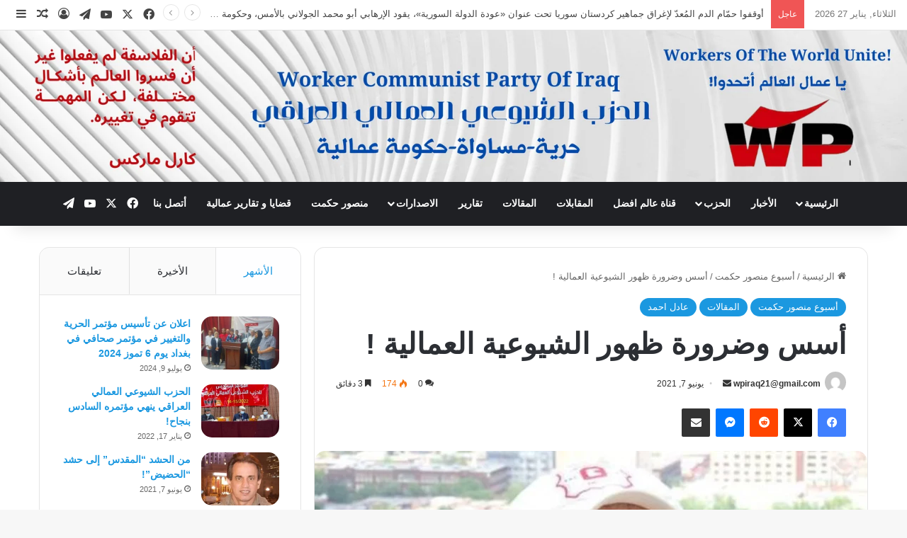

--- FILE ---
content_type: text/html; charset=UTF-8
request_url: https://wp-iraq.com/%D8%A3%D8%B3%D8%B3-%D9%88%D8%B6%D8%B1%D9%88%D8%B1%D8%A9-%D8%B8%D9%87%D9%88%D8%B1-%D8%A7%D9%84%D8%B4%D9%8A%D9%88%D8%B9%D9%8A%D8%A9-%D8%A7%D9%84%D8%B9%D9%85%D8%A7%D9%84%D9%8A%D8%A9/
body_size: 62795
content:
<!DOCTYPE html>
<html dir="rtl" lang="ar" prefix="og: https://ogp.me/ns#" class="" data-skin="light" prefix="og: http://ogp.me/ns#">
<head>
	<meta charset="UTF-8" />
	<link rel="profile" href="https://gmpg.org/xfn/11" />
	<title>أسس وضرورة ظهور الشيوعية العمالية ! - الحزب الشيوعي العمــالي العراقي Worker_Communist_Party_Of_Iraq</title>

<meta http-equiv='x-dns-prefetch-control' content='on'>
<link rel='dns-prefetch' href='//cdnjs.cloudflare.com' />
<link rel='dns-prefetch' href='//ajax.googleapis.com' />
<link rel='dns-prefetch' href='//fonts.googleapis.com' />
<link rel='dns-prefetch' href='//fonts.gstatic.com' />
<link rel='dns-prefetch' href='//s.gravatar.com' />
<link rel='dns-prefetch' href='//www.google-analytics.com' />

		<!-- All in One SEO 4.9.3 - aioseo.com -->
	<meta name="description" content="عادل احمد ظهرت الماركسية كرد على معاناة الحركة العمالية والشيوعية الخاضعة آنذاك لأفكار وعقائد طبقات غير عمالية.ان ظهور الماركسية مكّن من تنظيف الشوائب الفكرية والعقائدية للنضال الطبقي العمالي وأعطت الصورة الصحيحة والدقيقة للنضال الطبقي للطبقة العاملة ضد الطبقة البرجوازية وكذلك دور الطبقات والقشور الوسطية المتأرجحة بين هاتين الطبقتين. قامت الماركسية برفع الراية الصحيحة للحركة الشيوعية" />
	<meta name="robots" content="max-image-preview:large" />
	<meta name="author" content="wpiraq21@gmail.com"/>
	<meta name="google-site-verification" content="google-site-verification=o9Fg1TPHQ8Kb5tYRSkVsxIiM7ZUzDpnBBxSYY2Lt-GE" />
	<link rel="canonical" href="https://wp-iraq.com/%d8%a3%d8%b3%d8%b3-%d9%88%d8%b6%d8%b1%d9%88%d8%b1%d8%a9-%d8%b8%d9%87%d9%88%d8%b1-%d8%a7%d9%84%d8%b4%d9%8a%d9%88%d8%b9%d9%8a%d8%a9-%d8%a7%d9%84%d8%b9%d9%85%d8%a7%d9%84%d9%8a%d8%a9/" />
	<meta name="generator" content="All in One SEO (AIOSEO) 4.9.3" />
		<meta property="og:locale" content="ar_AR" />
		<meta property="og:site_name" content="الحزب الشيوعي العمــالي العراقي Worker_Communist_Party_Of_Iraq - حزب سياسي ماركسي عراقي" />
		<meta property="og:type" content="article" />
		<meta property="og:title" content="أسس وضرورة ظهور الشيوعية العمالية ! - الحزب الشيوعي العمــالي العراقي Worker_Communist_Party_Of_Iraq" />
		<meta property="og:description" content="عادل احمد ظهرت الماركسية كرد على معاناة الحركة العمالية والشيوعية الخاضعة آنذاك لأفكار وعقائد طبقات غير عمالية.ان ظهور الماركسية مكّن من تنظيف الشوائب الفكرية والعقائدية للنضال الطبقي العمالي وأعطت الصورة الصحيحة والدقيقة للنضال الطبقي للطبقة العاملة ضد الطبقة البرجوازية وكذلك دور الطبقات والقشور الوسطية المتأرجحة بين هاتين الطبقتين. قامت الماركسية برفع الراية الصحيحة للحركة الشيوعية" />
		<meta property="og:url" content="https://wp-iraq.com/%d8%a3%d8%b3%d8%b3-%d9%88%d8%b6%d8%b1%d9%88%d8%b1%d8%a9-%d8%b8%d9%87%d9%88%d8%b1-%d8%a7%d9%84%d8%b4%d9%8a%d9%88%d8%b9%d9%8a%d8%a9-%d8%a7%d9%84%d8%b9%d9%85%d8%a7%d9%84%d9%8a%d8%a9/" />
		<meta property="og:image" content="https://wp-iraq.com/wp-content/uploads/2021/05/عادل-احمد.png" />
		<meta property="og:image:secure_url" content="https://wp-iraq.com/wp-content/uploads/2021/05/عادل-احمد.png" />
		<meta property="og:image:width" content="1200" />
		<meta property="og:image:height" content="769" />
		<meta property="article:published_time" content="2021-06-07T11:41:49+00:00" />
		<meta property="article:modified_time" content="2021-06-08T14:58:39+00:00" />
		<meta property="article:publisher" content="https://www.facebook.com/WCPIRAQ/" />
		<meta name="twitter:card" content="summary" />
		<meta name="twitter:title" content="أسس وضرورة ظهور الشيوعية العمالية ! - الحزب الشيوعي العمــالي العراقي Worker_Communist_Party_Of_Iraq" />
		<meta name="twitter:description" content="عادل احمد ظهرت الماركسية كرد على معاناة الحركة العمالية والشيوعية الخاضعة آنذاك لأفكار وعقائد طبقات غير عمالية.ان ظهور الماركسية مكّن من تنظيف الشوائب الفكرية والعقائدية للنضال الطبقي العمالي وأعطت الصورة الصحيحة والدقيقة للنضال الطبقي للطبقة العاملة ضد الطبقة البرجوازية وكذلك دور الطبقات والقشور الوسطية المتأرجحة بين هاتين الطبقتين. قامت الماركسية برفع الراية الصحيحة للحركة الشيوعية" />
		<meta name="twitter:image" content="https://wp-iraq.com/wp-content/uploads/2021/05/عادل-احمد.png" />
		<script type="application/ld+json" class="aioseo-schema">
			{"@context":"https:\/\/schema.org","@graph":[{"@type":"BlogPosting","@id":"https:\/\/wp-iraq.com\/%d8%a3%d8%b3%d8%b3-%d9%88%d8%b6%d8%b1%d9%88%d8%b1%d8%a9-%d8%b8%d9%87%d9%88%d8%b1-%d8%a7%d9%84%d8%b4%d9%8a%d9%88%d8%b9%d9%8a%d8%a9-%d8%a7%d9%84%d8%b9%d9%85%d8%a7%d9%84%d9%8a%d8%a9\/#blogposting","name":"\u0623\u0633\u0633 \u0648\u0636\u0631\u0648\u0631\u0629 \u0638\u0647\u0648\u0631 \u0627\u0644\u0634\u064a\u0648\u0639\u064a\u0629 \u0627\u0644\u0639\u0645\u0627\u0644\u064a\u0629 ! - \u0627\u0644\u062d\u0632\u0628 \u0627\u0644\u0634\u064a\u0648\u0639\u064a \u0627\u0644\u0639\u0645\u0640\u0640\u0627\u0644\u064a \u0627\u0644\u0639\u0631\u0627\u0642\u064a Worker_Communist_Party_Of_Iraq","headline":"\u0623\u0633\u0633  \u0648\u0636\u0631\u0648\u0631\u0629 \u0638\u0647\u0648\u0631 \u0627\u0644\u0634\u064a\u0648\u0639\u064a\u0629 \u0627\u0644\u0639\u0645\u0627\u0644\u064a\u0629 !","author":{"@id":"https:\/\/wp-iraq.com\/author\/wpiraq21gmail-com\/#author"},"publisher":{"@id":"https:\/\/wp-iraq.com\/#organization"},"image":{"@type":"ImageObject","url":"https:\/\/wp-iraq.com\/wp-content\/uploads\/2021\/05\/\u0639\u0627\u062f\u0644-\u0627\u062d\u0645\u062f.png","width":1200,"height":769},"datePublished":"2021-06-07T11:41:49+02:00","dateModified":"2021-06-08T14:58:39+02:00","inLanguage":"ar","mainEntityOfPage":{"@id":"https:\/\/wp-iraq.com\/%d8%a3%d8%b3%d8%b3-%d9%88%d8%b6%d8%b1%d9%88%d8%b1%d8%a9-%d8%b8%d9%87%d9%88%d8%b1-%d8%a7%d9%84%d8%b4%d9%8a%d9%88%d8%b9%d9%8a%d8%a9-%d8%a7%d9%84%d8%b9%d9%85%d8%a7%d9%84%d9%8a%d8%a9\/#webpage"},"isPartOf":{"@id":"https:\/\/wp-iraq.com\/%d8%a3%d8%b3%d8%b3-%d9%88%d8%b6%d8%b1%d9%88%d8%b1%d8%a9-%d8%b8%d9%87%d9%88%d8%b1-%d8%a7%d9%84%d8%b4%d9%8a%d9%88%d8%b9%d9%8a%d8%a9-%d8%a7%d9%84%d8%b9%d9%85%d8%a7%d9%84%d9%8a%d8%a9\/#webpage"},"articleSection":"\u0623\u0633\u0628\u0648\u0639 \u0645\u0646\u0635\u0648\u0631 \u062d\u0643\u0645\u062a, \u0627\u0644\u0645\u0642\u0627\u0644\u0627\u062a, \u0639\u0627\u062f\u0644 \u0627\u062d\u0645\u062f"},{"@type":"BreadcrumbList","@id":"https:\/\/wp-iraq.com\/%d8%a3%d8%b3%d8%b3-%d9%88%d8%b6%d8%b1%d9%88%d8%b1%d8%a9-%d8%b8%d9%87%d9%88%d8%b1-%d8%a7%d9%84%d8%b4%d9%8a%d9%88%d8%b9%d9%8a%d8%a9-%d8%a7%d9%84%d8%b9%d9%85%d8%a7%d9%84%d9%8a%d8%a9\/#breadcrumblist","itemListElement":[{"@type":"ListItem","@id":"https:\/\/wp-iraq.com#listItem","position":1,"name":"Home","item":"https:\/\/wp-iraq.com","nextItem":{"@type":"ListItem","@id":"https:\/\/wp-iraq.com\/category\/%d9%83%d8%aa%d8%a7%d8%a8\/#listItem","name":"\u0643\u062a\u0627\u0628"}},{"@type":"ListItem","@id":"https:\/\/wp-iraq.com\/category\/%d9%83%d8%aa%d8%a7%d8%a8\/#listItem","position":2,"name":"\u0643\u062a\u0627\u0628","item":"https:\/\/wp-iraq.com\/category\/%d9%83%d8%aa%d8%a7%d8%a8\/","nextItem":{"@type":"ListItem","@id":"https:\/\/wp-iraq.com\/category\/%d9%83%d8%aa%d8%a7%d8%a8\/%d8%b9%d8%a7%d8%af%d9%84-%d8%a7%d8%ad%d9%85%d8%af\/#listItem","name":"\u0639\u0627\u062f\u0644 \u0627\u062d\u0645\u062f"},"previousItem":{"@type":"ListItem","@id":"https:\/\/wp-iraq.com#listItem","name":"Home"}},{"@type":"ListItem","@id":"https:\/\/wp-iraq.com\/category\/%d9%83%d8%aa%d8%a7%d8%a8\/%d8%b9%d8%a7%d8%af%d9%84-%d8%a7%d8%ad%d9%85%d8%af\/#listItem","position":3,"name":"\u0639\u0627\u062f\u0644 \u0627\u062d\u0645\u062f","item":"https:\/\/wp-iraq.com\/category\/%d9%83%d8%aa%d8%a7%d8%a8\/%d8%b9%d8%a7%d8%af%d9%84-%d8%a7%d8%ad%d9%85%d8%af\/","nextItem":{"@type":"ListItem","@id":"https:\/\/wp-iraq.com\/%d8%a3%d8%b3%d8%b3-%d9%88%d8%b6%d8%b1%d9%88%d8%b1%d8%a9-%d8%b8%d9%87%d9%88%d8%b1-%d8%a7%d9%84%d8%b4%d9%8a%d9%88%d8%b9%d9%8a%d8%a9-%d8%a7%d9%84%d8%b9%d9%85%d8%a7%d9%84%d9%8a%d8%a9\/#listItem","name":"\u0623\u0633\u0633  \u0648\u0636\u0631\u0648\u0631\u0629 \u0638\u0647\u0648\u0631 \u0627\u0644\u0634\u064a\u0648\u0639\u064a\u0629 \u0627\u0644\u0639\u0645\u0627\u0644\u064a\u0629 !"},"previousItem":{"@type":"ListItem","@id":"https:\/\/wp-iraq.com\/category\/%d9%83%d8%aa%d8%a7%d8%a8\/#listItem","name":"\u0643\u062a\u0627\u0628"}},{"@type":"ListItem","@id":"https:\/\/wp-iraq.com\/%d8%a3%d8%b3%d8%b3-%d9%88%d8%b6%d8%b1%d9%88%d8%b1%d8%a9-%d8%b8%d9%87%d9%88%d8%b1-%d8%a7%d9%84%d8%b4%d9%8a%d9%88%d8%b9%d9%8a%d8%a9-%d8%a7%d9%84%d8%b9%d9%85%d8%a7%d9%84%d9%8a%d8%a9\/#listItem","position":4,"name":"\u0623\u0633\u0633  \u0648\u0636\u0631\u0648\u0631\u0629 \u0638\u0647\u0648\u0631 \u0627\u0644\u0634\u064a\u0648\u0639\u064a\u0629 \u0627\u0644\u0639\u0645\u0627\u0644\u064a\u0629 !","previousItem":{"@type":"ListItem","@id":"https:\/\/wp-iraq.com\/category\/%d9%83%d8%aa%d8%a7%d8%a8\/%d8%b9%d8%a7%d8%af%d9%84-%d8%a7%d8%ad%d9%85%d8%af\/#listItem","name":"\u0639\u0627\u062f\u0644 \u0627\u062d\u0645\u062f"}}]},{"@type":"Organization","@id":"https:\/\/wp-iraq.com\/#organization","name":"\u0627\u0644\u062d\u0632\u0628 \u0627\u0644\u0634\u064a\u0648\u0639\u064a \u0627\u0644\u0639\u0645\u0627\u0644\u064a \u0627\u0644\u0639\u0631\u0627\u0642\u064a","description":"\u062d\u0632\u0628 \u0633\u064a\u0627\u0633\u064a \u0645\u0627\u0631\u0643\u0633\u064a \u0639\u0631\u0627\u0642\u064a","url":"https:\/\/wp-iraq.com\/","logo":{"@type":"ImageObject","url":"https:\/\/wp-iraq.com\/wp-content\/uploads\/2021\/05\/download.jpg","@id":"https:\/\/wp-iraq.com\/%d8%a3%d8%b3%d8%b3-%d9%88%d8%b6%d8%b1%d9%88%d8%b1%d8%a9-%d8%b8%d9%87%d9%88%d8%b1-%d8%a7%d9%84%d8%b4%d9%8a%d9%88%d8%b9%d9%8a%d8%a9-%d8%a7%d9%84%d8%b9%d9%85%d8%a7%d9%84%d9%8a%d8%a9\/#organizationLogo","width":312,"height":161},"image":{"@id":"https:\/\/wp-iraq.com\/%d8%a3%d8%b3%d8%b3-%d9%88%d8%b6%d8%b1%d9%88%d8%b1%d8%a9-%d8%b8%d9%87%d9%88%d8%b1-%d8%a7%d9%84%d8%b4%d9%8a%d9%88%d8%b9%d9%8a%d8%a9-%d8%a7%d9%84%d8%b9%d9%85%d8%a7%d9%84%d9%8a%d8%a9\/#organizationLogo"},"sameAs":["https:\/\/www.facebook.com\/WCPIRAQ\/","https:\/\/www.youtube.com\/channel\/UCTqD8g2Le93qcQCinaPlrng"]},{"@type":"Person","@id":"https:\/\/wp-iraq.com\/author\/wpiraq21gmail-com\/#author","url":"https:\/\/wp-iraq.com\/author\/wpiraq21gmail-com\/","name":"wpiraq21@gmail.com","image":{"@type":"ImageObject","@id":"https:\/\/wp-iraq.com\/%d8%a3%d8%b3%d8%b3-%d9%88%d8%b6%d8%b1%d9%88%d8%b1%d8%a9-%d8%b8%d9%87%d9%88%d8%b1-%d8%a7%d9%84%d8%b4%d9%8a%d9%88%d8%b9%d9%8a%d8%a9-%d8%a7%d9%84%d8%b9%d9%85%d8%a7%d9%84%d9%8a%d8%a9\/#authorImage","url":"https:\/\/secure.gravatar.com\/avatar\/7897311bf724df9066159ae8bf466ef038d28fc91bf21eba77f4e731ac6e3107?s=96&d=mm&r=g","width":96,"height":96,"caption":"wpiraq21@gmail.com"}},{"@type":"WebPage","@id":"https:\/\/wp-iraq.com\/%d8%a3%d8%b3%d8%b3-%d9%88%d8%b6%d8%b1%d9%88%d8%b1%d8%a9-%d8%b8%d9%87%d9%88%d8%b1-%d8%a7%d9%84%d8%b4%d9%8a%d9%88%d8%b9%d9%8a%d8%a9-%d8%a7%d9%84%d8%b9%d9%85%d8%a7%d9%84%d9%8a%d8%a9\/#webpage","url":"https:\/\/wp-iraq.com\/%d8%a3%d8%b3%d8%b3-%d9%88%d8%b6%d8%b1%d9%88%d8%b1%d8%a9-%d8%b8%d9%87%d9%88%d8%b1-%d8%a7%d9%84%d8%b4%d9%8a%d9%88%d8%b9%d9%8a%d8%a9-%d8%a7%d9%84%d8%b9%d9%85%d8%a7%d9%84%d9%8a%d8%a9\/","name":"\u0623\u0633\u0633 \u0648\u0636\u0631\u0648\u0631\u0629 \u0638\u0647\u0648\u0631 \u0627\u0644\u0634\u064a\u0648\u0639\u064a\u0629 \u0627\u0644\u0639\u0645\u0627\u0644\u064a\u0629 ! - \u0627\u0644\u062d\u0632\u0628 \u0627\u0644\u0634\u064a\u0648\u0639\u064a \u0627\u0644\u0639\u0645\u0640\u0640\u0627\u0644\u064a \u0627\u0644\u0639\u0631\u0627\u0642\u064a Worker_Communist_Party_Of_Iraq","description":"\u0639\u0627\u062f\u0644 \u0627\u062d\u0645\u062f \u0638\u0647\u0631\u062a \u0627\u0644\u0645\u0627\u0631\u0643\u0633\u064a\u0629 \u0643\u0631\u062f \u0639\u0644\u0649 \u0645\u0639\u0627\u0646\u0627\u0629 \u0627\u0644\u062d\u0631\u0643\u0629 \u0627\u0644\u0639\u0645\u0627\u0644\u064a\u0629 \u0648\u0627\u0644\u0634\u064a\u0648\u0639\u064a\u0629 \u0627\u0644\u062e\u0627\u0636\u0639\u0629 \u0622\u0646\u0630\u0627\u0643 \u0644\u0623\u0641\u0643\u0627\u0631 \u0648\u0639\u0642\u0627\u0626\u062f \u0637\u0628\u0642\u0627\u062a \u063a\u064a\u0631 \u0639\u0645\u0627\u0644\u064a\u0629.\u0627\u0646 \u0638\u0647\u0648\u0631 \u0627\u0644\u0645\u0627\u0631\u0643\u0633\u064a\u0629 \u0645\u0643\u0651\u0646 \u0645\u0646 \u062a\u0646\u0638\u064a\u0641 \u0627\u0644\u0634\u0648\u0627\u0626\u0628 \u0627\u0644\u0641\u0643\u0631\u064a\u0629 \u0648\u0627\u0644\u0639\u0642\u0627\u0626\u062f\u064a\u0629 \u0644\u0644\u0646\u0636\u0627\u0644 \u0627\u0644\u0637\u0628\u0642\u064a \u0627\u0644\u0639\u0645\u0627\u0644\u064a \u0648\u0623\u0639\u0637\u062a \u0627\u0644\u0635\u0648\u0631\u0629 \u0627\u0644\u0635\u062d\u064a\u062d\u0629 \u0648\u0627\u0644\u062f\u0642\u064a\u0642\u0629 \u0644\u0644\u0646\u0636\u0627\u0644 \u0627\u0644\u0637\u0628\u0642\u064a \u0644\u0644\u0637\u0628\u0642\u0629 \u0627\u0644\u0639\u0627\u0645\u0644\u0629 \u0636\u062f \u0627\u0644\u0637\u0628\u0642\u0629 \u0627\u0644\u0628\u0631\u062c\u0648\u0627\u0632\u064a\u0629 \u0648\u0643\u0630\u0644\u0643 \u062f\u0648\u0631 \u0627\u0644\u0637\u0628\u0642\u0627\u062a \u0648\u0627\u0644\u0642\u0634\u0648\u0631 \u0627\u0644\u0648\u0633\u0637\u064a\u0629 \u0627\u0644\u0645\u062a\u0623\u0631\u062c\u062d\u0629 \u0628\u064a\u0646 \u0647\u0627\u062a\u064a\u0646 \u0627\u0644\u0637\u0628\u0642\u062a\u064a\u0646. \u0642\u0627\u0645\u062a \u0627\u0644\u0645\u0627\u0631\u0643\u0633\u064a\u0629 \u0628\u0631\u0641\u0639 \u0627\u0644\u0631\u0627\u064a\u0629 \u0627\u0644\u0635\u062d\u064a\u062d\u0629 \u0644\u0644\u062d\u0631\u0643\u0629 \u0627\u0644\u0634\u064a\u0648\u0639\u064a\u0629","inLanguage":"ar","isPartOf":{"@id":"https:\/\/wp-iraq.com\/#website"},"breadcrumb":{"@id":"https:\/\/wp-iraq.com\/%d8%a3%d8%b3%d8%b3-%d9%88%d8%b6%d8%b1%d9%88%d8%b1%d8%a9-%d8%b8%d9%87%d9%88%d8%b1-%d8%a7%d9%84%d8%b4%d9%8a%d9%88%d8%b9%d9%8a%d8%a9-%d8%a7%d9%84%d8%b9%d9%85%d8%a7%d9%84%d9%8a%d8%a9\/#breadcrumblist"},"author":{"@id":"https:\/\/wp-iraq.com\/author\/wpiraq21gmail-com\/#author"},"creator":{"@id":"https:\/\/wp-iraq.com\/author\/wpiraq21gmail-com\/#author"},"image":{"@type":"ImageObject","url":"https:\/\/wp-iraq.com\/wp-content\/uploads\/2021\/05\/\u0639\u0627\u062f\u0644-\u0627\u062d\u0645\u062f.png","@id":"https:\/\/wp-iraq.com\/%d8%a3%d8%b3%d8%b3-%d9%88%d8%b6%d8%b1%d9%88%d8%b1%d8%a9-%d8%b8%d9%87%d9%88%d8%b1-%d8%a7%d9%84%d8%b4%d9%8a%d9%88%d8%b9%d9%8a%d8%a9-%d8%a7%d9%84%d8%b9%d9%85%d8%a7%d9%84%d9%8a%d8%a9\/#mainImage","width":1200,"height":769},"primaryImageOfPage":{"@id":"https:\/\/wp-iraq.com\/%d8%a3%d8%b3%d8%b3-%d9%88%d8%b6%d8%b1%d9%88%d8%b1%d8%a9-%d8%b8%d9%87%d9%88%d8%b1-%d8%a7%d9%84%d8%b4%d9%8a%d9%88%d8%b9%d9%8a%d8%a9-%d8%a7%d9%84%d8%b9%d9%85%d8%a7%d9%84%d9%8a%d8%a9\/#mainImage"},"datePublished":"2021-06-07T11:41:49+02:00","dateModified":"2021-06-08T14:58:39+02:00"},{"@type":"WebSite","@id":"https:\/\/wp-iraq.com\/#website","url":"https:\/\/wp-iraq.com\/","name":"\u0627\u0644\u062d\u0632\u0628 \u0627\u0644\u0634\u064a\u0648\u0639\u064a \u0627\u0644\u0639\u0645\u0640\u0640\u0627\u0644\u064a \u0627\u0644\u0639\u0631\u0627\u0642\u064a Worker_Communist_Party_Of_Iraq","description":"\u062d\u0632\u0628 \u0633\u064a\u0627\u0633\u064a \u0645\u0627\u0631\u0643\u0633\u064a \u0639\u0631\u0627\u0642\u064a","inLanguage":"ar","publisher":{"@id":"https:\/\/wp-iraq.com\/#organization"}}]}
		</script>
		<!-- All in One SEO -->

<link rel="alternate" type="application/rss+xml" title="الحزب الشيوعي العمــالي العراقي Worker_Communist_Party_Of_Iraq &laquo; الخلاصة" href="https://wp-iraq.com/feed/" />
<link rel="alternate" type="application/rss+xml" title="الحزب الشيوعي العمــالي العراقي Worker_Communist_Party_Of_Iraq &laquo; خلاصة التعليقات" href="https://wp-iraq.com/comments/feed/" />
<link rel="alternate" type="application/rss+xml" title="الحزب الشيوعي العمــالي العراقي Worker_Communist_Party_Of_Iraq &laquo; أسس  وضرورة ظهور الشيوعية العمالية ! خلاصة التعليقات" href="https://wp-iraq.com/%d8%a3%d8%b3%d8%b3-%d9%88%d8%b6%d8%b1%d9%88%d8%b1%d8%a9-%d8%b8%d9%87%d9%88%d8%b1-%d8%a7%d9%84%d8%b4%d9%8a%d9%88%d8%b9%d9%8a%d8%a9-%d8%a7%d9%84%d8%b9%d9%85%d8%a7%d9%84%d9%8a%d8%a9/feed/" />

		<style type="text/css">
			:root{				
			--tie-preset-gradient-1: linear-gradient(135deg, rgba(6, 147, 227, 1) 0%, rgb(155, 81, 224) 100%);
			--tie-preset-gradient-2: linear-gradient(135deg, rgb(122, 220, 180) 0%, rgb(0, 208, 130) 100%);
			--tie-preset-gradient-3: linear-gradient(135deg, rgba(252, 185, 0, 1) 0%, rgba(255, 105, 0, 1) 100%);
			--tie-preset-gradient-4: linear-gradient(135deg, rgba(255, 105, 0, 1) 0%, rgb(207, 46, 46) 100%);
			--tie-preset-gradient-5: linear-gradient(135deg, rgb(238, 238, 238) 0%, rgb(169, 184, 195) 100%);
			--tie-preset-gradient-6: linear-gradient(135deg, rgb(74, 234, 220) 0%, rgb(151, 120, 209) 20%, rgb(207, 42, 186) 40%, rgb(238, 44, 130) 60%, rgb(251, 105, 98) 80%, rgb(254, 248, 76) 100%);
			--tie-preset-gradient-7: linear-gradient(135deg, rgb(255, 206, 236) 0%, rgb(152, 150, 240) 100%);
			--tie-preset-gradient-8: linear-gradient(135deg, rgb(254, 205, 165) 0%, rgb(254, 45, 45) 50%, rgb(107, 0, 62) 100%);
			--tie-preset-gradient-9: linear-gradient(135deg, rgb(255, 203, 112) 0%, rgb(199, 81, 192) 50%, rgb(65, 88, 208) 100%);
			--tie-preset-gradient-10: linear-gradient(135deg, rgb(255, 245, 203) 0%, rgb(182, 227, 212) 50%, rgb(51, 167, 181) 100%);
			--tie-preset-gradient-11: linear-gradient(135deg, rgb(202, 248, 128) 0%, rgb(113, 206, 126) 100%);
			--tie-preset-gradient-12: linear-gradient(135deg, rgb(2, 3, 129) 0%, rgb(40, 116, 252) 100%);
			--tie-preset-gradient-13: linear-gradient(135deg, #4D34FA, #ad34fa);
			--tie-preset-gradient-14: linear-gradient(135deg, #0057FF, #31B5FF);
			--tie-preset-gradient-15: linear-gradient(135deg, #FF007A, #FF81BD);
			--tie-preset-gradient-16: linear-gradient(135deg, #14111E, #4B4462);
			--tie-preset-gradient-17: linear-gradient(135deg, #F32758, #FFC581);

			
					--main-nav-background: #1f2024;
					--main-nav-secondry-background: rgba(0,0,0,0.2);
					--main-nav-primary-color: #0088ff;
					--main-nav-contrast-primary-color: #FFFFFF;
					--main-nav-text-color: #FFFFFF;
					--main-nav-secondry-text-color: rgba(225,255,255,0.5);
					--main-nav-main-border-color: rgba(255,255,255,0.07);
					--main-nav-secondry-border-color: rgba(255,255,255,0.04);
				
			}
		</style>
	<link rel="alternate" title="oEmbed (JSON)" type="application/json+oembed" href="https://wp-iraq.com/wp-json/oembed/1.0/embed?url=https%3A%2F%2Fwp-iraq.com%2F%25d8%25a3%25d8%25b3%25d8%25b3-%25d9%2588%25d8%25b6%25d8%25b1%25d9%2588%25d8%25b1%25d8%25a9-%25d8%25b8%25d9%2587%25d9%2588%25d8%25b1-%25d8%25a7%25d9%2584%25d8%25b4%25d9%258a%25d9%2588%25d8%25b9%25d9%258a%25d8%25a9-%25d8%25a7%25d9%2584%25d8%25b9%25d9%2585%25d8%25a7%25d9%2584%25d9%258a%25d8%25a9%2F" />
<link rel="alternate" title="oEmbed (XML)" type="text/xml+oembed" href="https://wp-iraq.com/wp-json/oembed/1.0/embed?url=https%3A%2F%2Fwp-iraq.com%2F%25d8%25a3%25d8%25b3%25d8%25b3-%25d9%2588%25d8%25b6%25d8%25b1%25d9%2588%25d8%25b1%25d8%25a9-%25d8%25b8%25d9%2587%25d9%2588%25d8%25b1-%25d8%25a7%25d9%2584%25d8%25b4%25d9%258a%25d9%2588%25d8%25b9%25d9%258a%25d8%25a9-%25d8%25a7%25d9%2584%25d8%25b9%25d9%2585%25d8%25a7%25d9%2584%25d9%258a%25d8%25a9%2F&#038;format=xml" />

<meta property="og:title" content="أسس  وضرورة ظهور الشيوعية العمالية ! - الحزب الشيوعي العمــالي العراقي Worker_Communist_Party_Of_Iraq" />
<meta property="og:type" content="article" />
<meta property="og:description" content="عادل احمد ظهرت الماركسية كرد على معاناة الحركة العمالية والشيوعية الخاضعة آنذاك لأفكار وعقائد طبقات" />
<meta property="og:url" content="https://wp-iraq.com/%d8%a3%d8%b3%d8%b3-%d9%88%d8%b6%d8%b1%d9%88%d8%b1%d8%a9-%d8%b8%d9%87%d9%88%d8%b1-%d8%a7%d9%84%d8%b4%d9%8a%d9%88%d8%b9%d9%8a%d8%a9-%d8%a7%d9%84%d8%b9%d9%85%d8%a7%d9%84%d9%8a%d8%a9/" />
<meta property="og:site_name" content="الحزب الشيوعي العمــالي العراقي Worker_Communist_Party_Of_Iraq" />
<meta property="og:image" content="https://wp-iraq.com/wp-content/uploads/2021/05/عادل-احمد.png" />
<meta name="viewport" content="width=device-width, initial-scale=1.0" /><style id='wp-img-auto-sizes-contain-inline-css' type='text/css'>
img:is([sizes=auto i],[sizes^="auto," i]){contain-intrinsic-size:3000px 1500px}
/*# sourceURL=wp-img-auto-sizes-contain-inline-css */
</style>

<style id='wp-emoji-styles-inline-css' type='text/css'>

	img.wp-smiley, img.emoji {
		display: inline !important;
		border: none !important;
		box-shadow: none !important;
		height: 1em !important;
		width: 1em !important;
		margin: 0 0.07em !important;
		vertical-align: -0.1em !important;
		background: none !important;
		padding: 0 !important;
	}
/*# sourceURL=wp-emoji-styles-inline-css */
</style>
<link rel='stylesheet' id='wp-block-library-rtl-css' href='https://wp-iraq.com/wp-includes/css/dist/block-library/style-rtl.min.css?ver=88e07bd1010c40aba02605475e543c57' type='text/css' media='all' />
<style id='global-styles-inline-css' type='text/css'>
:root{--wp--preset--aspect-ratio--square: 1;--wp--preset--aspect-ratio--4-3: 4/3;--wp--preset--aspect-ratio--3-4: 3/4;--wp--preset--aspect-ratio--3-2: 3/2;--wp--preset--aspect-ratio--2-3: 2/3;--wp--preset--aspect-ratio--16-9: 16/9;--wp--preset--aspect-ratio--9-16: 9/16;--wp--preset--color--black: #000000;--wp--preset--color--cyan-bluish-gray: #abb8c3;--wp--preset--color--white: #ffffff;--wp--preset--color--pale-pink: #f78da7;--wp--preset--color--vivid-red: #cf2e2e;--wp--preset--color--luminous-vivid-orange: #ff6900;--wp--preset--color--luminous-vivid-amber: #fcb900;--wp--preset--color--light-green-cyan: #7bdcb5;--wp--preset--color--vivid-green-cyan: #00d084;--wp--preset--color--pale-cyan-blue: #8ed1fc;--wp--preset--color--vivid-cyan-blue: #0693e3;--wp--preset--color--vivid-purple: #9b51e0;--wp--preset--color--global-color: #1b98e0;--wp--preset--gradient--vivid-cyan-blue-to-vivid-purple: linear-gradient(135deg,rgb(6,147,227) 0%,rgb(155,81,224) 100%);--wp--preset--gradient--light-green-cyan-to-vivid-green-cyan: linear-gradient(135deg,rgb(122,220,180) 0%,rgb(0,208,130) 100%);--wp--preset--gradient--luminous-vivid-amber-to-luminous-vivid-orange: linear-gradient(135deg,rgb(252,185,0) 0%,rgb(255,105,0) 100%);--wp--preset--gradient--luminous-vivid-orange-to-vivid-red: linear-gradient(135deg,rgb(255,105,0) 0%,rgb(207,46,46) 100%);--wp--preset--gradient--very-light-gray-to-cyan-bluish-gray: linear-gradient(135deg,rgb(238,238,238) 0%,rgb(169,184,195) 100%);--wp--preset--gradient--cool-to-warm-spectrum: linear-gradient(135deg,rgb(74,234,220) 0%,rgb(151,120,209) 20%,rgb(207,42,186) 40%,rgb(238,44,130) 60%,rgb(251,105,98) 80%,rgb(254,248,76) 100%);--wp--preset--gradient--blush-light-purple: linear-gradient(135deg,rgb(255,206,236) 0%,rgb(152,150,240) 100%);--wp--preset--gradient--blush-bordeaux: linear-gradient(135deg,rgb(254,205,165) 0%,rgb(254,45,45) 50%,rgb(107,0,62) 100%);--wp--preset--gradient--luminous-dusk: linear-gradient(135deg,rgb(255,203,112) 0%,rgb(199,81,192) 50%,rgb(65,88,208) 100%);--wp--preset--gradient--pale-ocean: linear-gradient(135deg,rgb(255,245,203) 0%,rgb(182,227,212) 50%,rgb(51,167,181) 100%);--wp--preset--gradient--electric-grass: linear-gradient(135deg,rgb(202,248,128) 0%,rgb(113,206,126) 100%);--wp--preset--gradient--midnight: linear-gradient(135deg,rgb(2,3,129) 0%,rgb(40,116,252) 100%);--wp--preset--font-size--small: 13px;--wp--preset--font-size--medium: 20px;--wp--preset--font-size--large: 36px;--wp--preset--font-size--x-large: 42px;--wp--preset--spacing--20: 0.44rem;--wp--preset--spacing--30: 0.67rem;--wp--preset--spacing--40: 1rem;--wp--preset--spacing--50: 1.5rem;--wp--preset--spacing--60: 2.25rem;--wp--preset--spacing--70: 3.38rem;--wp--preset--spacing--80: 5.06rem;--wp--preset--shadow--natural: 6px 6px 9px rgba(0, 0, 0, 0.2);--wp--preset--shadow--deep: 12px 12px 50px rgba(0, 0, 0, 0.4);--wp--preset--shadow--sharp: 6px 6px 0px rgba(0, 0, 0, 0.2);--wp--preset--shadow--outlined: 6px 6px 0px -3px rgb(255, 255, 255), 6px 6px rgb(0, 0, 0);--wp--preset--shadow--crisp: 6px 6px 0px rgb(0, 0, 0);}:where(.is-layout-flex){gap: 0.5em;}:where(.is-layout-grid){gap: 0.5em;}body .is-layout-flex{display: flex;}.is-layout-flex{flex-wrap: wrap;align-items: center;}.is-layout-flex > :is(*, div){margin: 0;}body .is-layout-grid{display: grid;}.is-layout-grid > :is(*, div){margin: 0;}:where(.wp-block-columns.is-layout-flex){gap: 2em;}:where(.wp-block-columns.is-layout-grid){gap: 2em;}:where(.wp-block-post-template.is-layout-flex){gap: 1.25em;}:where(.wp-block-post-template.is-layout-grid){gap: 1.25em;}.has-black-color{color: var(--wp--preset--color--black) !important;}.has-cyan-bluish-gray-color{color: var(--wp--preset--color--cyan-bluish-gray) !important;}.has-white-color{color: var(--wp--preset--color--white) !important;}.has-pale-pink-color{color: var(--wp--preset--color--pale-pink) !important;}.has-vivid-red-color{color: var(--wp--preset--color--vivid-red) !important;}.has-luminous-vivid-orange-color{color: var(--wp--preset--color--luminous-vivid-orange) !important;}.has-luminous-vivid-amber-color{color: var(--wp--preset--color--luminous-vivid-amber) !important;}.has-light-green-cyan-color{color: var(--wp--preset--color--light-green-cyan) !important;}.has-vivid-green-cyan-color{color: var(--wp--preset--color--vivid-green-cyan) !important;}.has-pale-cyan-blue-color{color: var(--wp--preset--color--pale-cyan-blue) !important;}.has-vivid-cyan-blue-color{color: var(--wp--preset--color--vivid-cyan-blue) !important;}.has-vivid-purple-color{color: var(--wp--preset--color--vivid-purple) !important;}.has-black-background-color{background-color: var(--wp--preset--color--black) !important;}.has-cyan-bluish-gray-background-color{background-color: var(--wp--preset--color--cyan-bluish-gray) !important;}.has-white-background-color{background-color: var(--wp--preset--color--white) !important;}.has-pale-pink-background-color{background-color: var(--wp--preset--color--pale-pink) !important;}.has-vivid-red-background-color{background-color: var(--wp--preset--color--vivid-red) !important;}.has-luminous-vivid-orange-background-color{background-color: var(--wp--preset--color--luminous-vivid-orange) !important;}.has-luminous-vivid-amber-background-color{background-color: var(--wp--preset--color--luminous-vivid-amber) !important;}.has-light-green-cyan-background-color{background-color: var(--wp--preset--color--light-green-cyan) !important;}.has-vivid-green-cyan-background-color{background-color: var(--wp--preset--color--vivid-green-cyan) !important;}.has-pale-cyan-blue-background-color{background-color: var(--wp--preset--color--pale-cyan-blue) !important;}.has-vivid-cyan-blue-background-color{background-color: var(--wp--preset--color--vivid-cyan-blue) !important;}.has-vivid-purple-background-color{background-color: var(--wp--preset--color--vivid-purple) !important;}.has-black-border-color{border-color: var(--wp--preset--color--black) !important;}.has-cyan-bluish-gray-border-color{border-color: var(--wp--preset--color--cyan-bluish-gray) !important;}.has-white-border-color{border-color: var(--wp--preset--color--white) !important;}.has-pale-pink-border-color{border-color: var(--wp--preset--color--pale-pink) !important;}.has-vivid-red-border-color{border-color: var(--wp--preset--color--vivid-red) !important;}.has-luminous-vivid-orange-border-color{border-color: var(--wp--preset--color--luminous-vivid-orange) !important;}.has-luminous-vivid-amber-border-color{border-color: var(--wp--preset--color--luminous-vivid-amber) !important;}.has-light-green-cyan-border-color{border-color: var(--wp--preset--color--light-green-cyan) !important;}.has-vivid-green-cyan-border-color{border-color: var(--wp--preset--color--vivid-green-cyan) !important;}.has-pale-cyan-blue-border-color{border-color: var(--wp--preset--color--pale-cyan-blue) !important;}.has-vivid-cyan-blue-border-color{border-color: var(--wp--preset--color--vivid-cyan-blue) !important;}.has-vivid-purple-border-color{border-color: var(--wp--preset--color--vivid-purple) !important;}.has-vivid-cyan-blue-to-vivid-purple-gradient-background{background: var(--wp--preset--gradient--vivid-cyan-blue-to-vivid-purple) !important;}.has-light-green-cyan-to-vivid-green-cyan-gradient-background{background: var(--wp--preset--gradient--light-green-cyan-to-vivid-green-cyan) !important;}.has-luminous-vivid-amber-to-luminous-vivid-orange-gradient-background{background: var(--wp--preset--gradient--luminous-vivid-amber-to-luminous-vivid-orange) !important;}.has-luminous-vivid-orange-to-vivid-red-gradient-background{background: var(--wp--preset--gradient--luminous-vivid-orange-to-vivid-red) !important;}.has-very-light-gray-to-cyan-bluish-gray-gradient-background{background: var(--wp--preset--gradient--very-light-gray-to-cyan-bluish-gray) !important;}.has-cool-to-warm-spectrum-gradient-background{background: var(--wp--preset--gradient--cool-to-warm-spectrum) !important;}.has-blush-light-purple-gradient-background{background: var(--wp--preset--gradient--blush-light-purple) !important;}.has-blush-bordeaux-gradient-background{background: var(--wp--preset--gradient--blush-bordeaux) !important;}.has-luminous-dusk-gradient-background{background: var(--wp--preset--gradient--luminous-dusk) !important;}.has-pale-ocean-gradient-background{background: var(--wp--preset--gradient--pale-ocean) !important;}.has-electric-grass-gradient-background{background: var(--wp--preset--gradient--electric-grass) !important;}.has-midnight-gradient-background{background: var(--wp--preset--gradient--midnight) !important;}.has-small-font-size{font-size: var(--wp--preset--font-size--small) !important;}.has-medium-font-size{font-size: var(--wp--preset--font-size--medium) !important;}.has-large-font-size{font-size: var(--wp--preset--font-size--large) !important;}.has-x-large-font-size{font-size: var(--wp--preset--font-size--x-large) !important;}
/*# sourceURL=global-styles-inline-css */
</style>

<style id='classic-theme-styles-inline-css' type='text/css'>
/*! This file is auto-generated */
.wp-block-button__link{color:#fff;background-color:#32373c;border-radius:9999px;box-shadow:none;text-decoration:none;padding:calc(.667em + 2px) calc(1.333em + 2px);font-size:1.125em}.wp-block-file__button{background:#32373c;color:#fff;text-decoration:none}
/*# sourceURL=/wp-includes/css/classic-themes.min.css */
</style>
<link rel='stylesheet' id='contact-form-7-css' href='https://wp-iraq.com/wp-content/plugins/contact-form-7/includes/css/styles.css?ver=6.1.4' type='text/css' media='all' />
<link rel='stylesheet' id='contact-form-7-rtl-css' href='https://wp-iraq.com/wp-content/plugins/contact-form-7/includes/css/styles-rtl.css?ver=6.1.4' type='text/css' media='all' />
<link rel='stylesheet' id='cmplz-general-css' href='https://wp-iraq.com/wp-content/plugins/complianz-gdpr/assets/css/cookieblocker.min.css?ver=1766187328' type='text/css' media='all' />
<link rel='stylesheet' id='tie-css-base-css' href='https://wp-iraq.com/wp-content/themes/jannah/assets/css/base.min.css?ver=7.6.3' type='text/css' media='all' />
<link rel='stylesheet' id='tie-css-styles-css' href='https://wp-iraq.com/wp-content/themes/jannah/assets/css/style.min.css?ver=7.6.3' type='text/css' media='all' />
<link rel='stylesheet' id='tie-css-widgets-css' href='https://wp-iraq.com/wp-content/themes/jannah/assets/css/widgets.min.css?ver=7.6.3' type='text/css' media='all' />
<link rel='stylesheet' id='tie-css-helpers-css' href='https://wp-iraq.com/wp-content/themes/jannah/assets/css/helpers.min.css?ver=7.6.3' type='text/css' media='all' />
<link rel='stylesheet' id='tie-fontawesome5-css' href='https://wp-iraq.com/wp-content/themes/jannah/assets/css/fontawesome.css?ver=7.6.3' type='text/css' media='all' />
<link rel='stylesheet' id='tie-css-ilightbox-css' href='https://wp-iraq.com/wp-content/themes/jannah/assets/ilightbox/dark-skin/skin.css?ver=7.6.3' type='text/css' media='all' />
<link rel='stylesheet' id='tie-css-shortcodes-css' href='https://wp-iraq.com/wp-content/themes/jannah/assets/css/plugins/shortcodes.min.css?ver=7.6.3' type='text/css' media='all' />
<link rel='stylesheet' id='tie-css-single-css' href='https://wp-iraq.com/wp-content/themes/jannah/assets/css/single.min.css?ver=7.6.3' type='text/css' media='all' />
<link rel='stylesheet' id='tie-css-print-css' href='https://wp-iraq.com/wp-content/themes/jannah/assets/css/print.css?ver=7.6.3' type='text/css' media='print' />
<link rel='stylesheet' id='taqyeem-styles-css' href='https://wp-iraq.com/wp-content/themes/jannah/assets/css/plugins/taqyeem.min.css?ver=7.6.3' type='text/css' media='all' />
<style id='taqyeem-styles-inline-css' type='text/css'>
#tie-wrapper .mag-box.big-post-left-box li:not(:first-child) .post-title,#tie-wrapper .mag-box.big-post-top-box li:not(:first-child) .post-title,#tie-wrapper .mag-box.half-box li:not(:first-child) .post-title,#tie-wrapper .mag-box.big-thumb-left-box li:not(:first-child) .post-title,#tie-wrapper .mag-box.scrolling-box .slide .post-title,#tie-wrapper .mag-box.miscellaneous-box li:not(:first-child) .post-title{font-weight: 500;}:root:root{--brand-color: #1b98e0;--dark-brand-color: #0066ae;--bright-color: #FFFFFF;--base-color: #2c2f34;}#reading-position-indicator{box-shadow: 0 0 10px rgba( 27,152,224,0.7);}:root:root{--brand-color: #1b98e0;--dark-brand-color: #0066ae;--bright-color: #FFFFFF;--base-color: #2c2f34;}#reading-position-indicator{box-shadow: 0 0 10px rgba( 27,152,224,0.7);}::-moz-selection{background-color: #1b98e0;color: #FFFFFF;}::selection{background-color: #1b98e0;color: #FFFFFF;}a,body .entry a,.dark-skin body .entry a,.comment-list .comment-content a{color: #1b98e0;}#header-notification-bar{background: var( --tie-preset-gradient-13 );}#header-notification-bar{--tie-buttons-color: #FFFFFF;--tie-buttons-border-color: #FFFFFF;--tie-buttons-hover-color: #e1e1e1;--tie-buttons-hover-text: #000000;}#header-notification-bar{--tie-buttons-text: #000000;}#top-nav a:not(:hover),#top-nav input,#top-nav #search-submit,#top-nav .fa-spinner,#top-nav .dropdown-social-icons li a span,#top-nav .components > li .social-link:not(:hover) span,#autocomplete-suggestions.search-in-top-nav a{color: #444444;}#top-nav input::-moz-placeholder{color: #444444;}#top-nav input:-moz-placeholder{color: #444444;}#top-nav input:-ms-input-placeholder{color: #444444;}#top-nav input::-webkit-input-placeholder{color: #444444;}#top-nav,.search-in-top-nav{--tie-buttons-color: #1b98e0;--tie-buttons-border-color: #1b98e0;--tie-buttons-text: #FFFFFF;--tie-buttons-hover-color: #007ac2;}#top-nav a:hover,#top-nav .menu li:hover > a,#top-nav .menu > .tie-current-menu > a,#top-nav .components > li:hover > a,#top-nav .components #search-submit:hover,#autocomplete-suggestions.search-in-top-nav .post-title a:hover{color: #1b98e0;}#top-nav,#top-nav .comp-sub-menu,#top-nav .tie-weather-widget{color: #777777;}#autocomplete-suggestions.search-in-top-nav .post-meta,#autocomplete-suggestions.search-in-top-nav .post-meta a:not(:hover){color: rgba( 119,119,119,0.7 );}#top-nav .weather-icon .icon-cloud,#top-nav .weather-icon .icon-basecloud-bg,#top-nav .weather-icon .icon-cloud-behind{color: #777777 !important;}#footer{background-color: #444444;}#site-info{background-color: #ffffff;}#footer .posts-list-counter .posts-list-items li.widget-post-list:before{border-color: #444444;}#footer .timeline-widget a .date:before{border-color: rgba(68,68,68,0.8);}#footer .footer-boxed-widget-area,#footer textarea,#footer input:not([type=submit]),#footer select,#footer code,#footer kbd,#footer pre,#footer samp,#footer .show-more-button,#footer .slider-links .tie-slider-nav span,#footer #wp-calendar,#footer #wp-calendar tbody td,#footer #wp-calendar thead th,#footer .widget.buddypress .item-options a{border-color: rgba(255,255,255,0.1);}#footer .social-statistics-widget .white-bg li.social-icons-item a,#footer .widget_tag_cloud .tagcloud a,#footer .latest-tweets-widget .slider-links .tie-slider-nav span,#footer .widget_layered_nav_filters a{border-color: rgba(255,255,255,0.1);}#footer .social-statistics-widget .white-bg li:before{background: rgba(255,255,255,0.1);}.site-footer #wp-calendar tbody td{background: rgba(255,255,255,0.02);}#footer .white-bg .social-icons-item a span.followers span,#footer .circle-three-cols .social-icons-item a .followers-num,#footer .circle-three-cols .social-icons-item a .followers-name{color: rgba(255,255,255,0.8);}#footer .timeline-widget ul:before,#footer .timeline-widget a:not(:hover) .date:before{background-color: #262626;}#footer .widget-title,#footer .widget-title a:not(:hover){color: #dddddd;}#footer,#footer textarea,#footer input:not([type='submit']),#footer select,#footer #wp-calendar tbody,#footer .tie-slider-nav li span:not(:hover),#footer .widget_categories li a:before,#footer .widget_product_categories li a:before,#footer .widget_layered_nav li a:before,#footer .widget_archive li a:before,#footer .widget_nav_menu li a:before,#footer .widget_meta li a:before,#footer .widget_pages li a:before,#footer .widget_recent_entries li a:before,#footer .widget_display_forums li a:before,#footer .widget_display_views li a:before,#footer .widget_rss li a:before,#footer .widget_display_stats dt:before,#footer .subscribe-widget-content h3,#footer .about-author .social-icons a:not(:hover) span{color: #aaaaaa;}#footer post-widget-body .meta-item,#footer .post-meta,#footer .stream-title,#footer.dark-skin .timeline-widget .date,#footer .wp-caption .wp-caption-text,#footer .rss-date{color: rgba(170,170,170,0.7);}#footer input::-moz-placeholder{color: #aaaaaa;}#footer input:-moz-placeholder{color: #aaaaaa;}#footer input:-ms-input-placeholder{color: #aaaaaa;}#footer input::-webkit-input-placeholder{color: #aaaaaa;}#site-info,#site-info ul.social-icons li a:not(:hover) span{color: #999999;}#footer .site-info a:not(:hover){color: #666666;}.tie-cat-218,.tie-cat-item-218 > span{background-color:#e67e22 !important;color:#FFFFFF !important;}.tie-cat-218:after{border-top-color:#e67e22 !important;}.tie-cat-218:hover{background-color:#c86004 !important;}.tie-cat-218:hover:after{border-top-color:#c86004 !important;}.tie-cat-226,.tie-cat-item-226 > span{background-color:#2ecc71 !important;color:#FFFFFF !important;}.tie-cat-226:after{border-top-color:#2ecc71 !important;}.tie-cat-226:hover{background-color:#10ae53 !important;}.tie-cat-226:hover:after{border-top-color:#10ae53 !important;}.tie-cat-231,.tie-cat-item-231 > span{background-color:#9b59b6 !important;color:#FFFFFF !important;}.tie-cat-231:after{border-top-color:#9b59b6 !important;}.tie-cat-231:hover{background-color:#7d3b98 !important;}.tie-cat-231:hover:after{border-top-color:#7d3b98 !important;}.tie-cat-232,.tie-cat-item-232 > span{background-color:#34495e !important;color:#FFFFFF !important;}.tie-cat-232:after{border-top-color:#34495e !important;}.tie-cat-232:hover{background-color:#162b40 !important;}.tie-cat-232:hover:after{border-top-color:#162b40 !important;}.tie-cat-234,.tie-cat-item-234 > span{background-color:#795548 !important;color:#FFFFFF !important;}.tie-cat-234:after{border-top-color:#795548 !important;}.tie-cat-234:hover{background-color:#5b372a !important;}.tie-cat-234:hover:after{border-top-color:#5b372a !important;}.tie-cat-235,.tie-cat-item-235 > span{background-color:#4CAF50 !important;color:#FFFFFF !important;}.tie-cat-235:after{border-top-color:#4CAF50 !important;}.tie-cat-235:hover{background-color:#2e9132 !important;}.tie-cat-235:hover:after{border-top-color:#2e9132 !important;}@media (max-width: 991px){.side-aside.normal-side{background-image: url(https://wp-iraq.com/wp-content/uploads/2021/06/188348469_487350312515973_5185161244702941415_n.png);}}.tie-insta-header {margin-bottom: 15px;}.tie-insta-avatar a {width: 70px;height: 70px;display: block;position: relative;float: left;margin-right: 15px;margin-bottom: 15px;}.tie-insta-avatar a:before {content: "";position: absolute;width: calc(100% + 6px);height: calc(100% + 6px);left: -3px;top: -3px;border-radius: 50%;background: #d6249f;background: radial-gradient(circle at 30% 107%,#fdf497 0%,#fdf497 5%,#fd5949 45%,#d6249f 60%,#285AEB 90%);}.tie-insta-avatar a:after {position: absolute;content: "";width: calc(100% + 3px);height: calc(100% + 3px);left: -2px;top: -2px;border-radius: 50%;background: #fff;}.dark-skin .tie-insta-avatar a:after {background: #27292d;}.tie-insta-avatar img {border-radius: 50%;position: relative;z-index: 2;transition: all 0.25s;}.tie-insta-avatar img:hover {box-shadow: 0px 0px 15px 0 #6b54c6;}.tie-insta-info {font-size: 1.3em;font-weight: bold;margin-bottom: 5px;}body .mag-box .breaking,body .social-icons-widget .social-icons-item .social-link,body .widget_product_tag_cloud a,body .widget_tag_cloud a,body .post-tags a,body .widget_layered_nav_filters a,body .post-bottom-meta-title,body .post-bottom-meta a,body .post-cat,body .show-more-button,body #instagram-link.is-expanded .follow-button,body .cat-counter a + span,body .mag-box-options .slider-arrow-nav a,body .main-menu .cats-horizontal li a,body #instagram-link.is-compact,body .pages-numbers a,body .pages-nav-item,body .bp-pagination-links .page-numbers,body .fullwidth-area .widget_tag_cloud .tagcloud a,body ul.breaking-news-nav li.jnt-prev,body ul.breaking-news-nav li.jnt-next,body #tie-popup-search-mobile table.gsc-search-box{border-radius: 35px;}body .mag-box ul.breaking-news-nav li{border: 0 !important;}body #instagram-link.is-compact{padding-right: 40px;padding-left: 40px;}body .post-bottom-meta-title,body .post-bottom-meta a,body .more-link{padding-right: 15px;padding-left: 15px;}body #masonry-grid .container-wrapper .post-thumb img{border-radius: 0px;}body .video-thumbnail,body .review-item,body .review-summary,body .user-rate-wrap,body textarea,body input,body select{border-radius: 5px;}body .post-content-slideshow,body #tie-read-next,body .prev-next-post-nav .post-thumb,body .post-thumb img,body .container-wrapper,body .tie-popup-container .container-wrapper,body .widget,body .tie-grid-slider .grid-item,body .slider-vertical-navigation .slide,body .boxed-slider:not(.tie-grid-slider) .slide,body .buddypress-wrap .activity-list .load-more a,body .buddypress-wrap .activity-list .load-newest a,body .woocommerce .products .product .product-img img,body .woocommerce .products .product .product-img,body .woocommerce .woocommerce-tabs,body .woocommerce div.product .related.products,body .woocommerce div.product .up-sells.products,body .woocommerce .cart_totals,.woocommerce .cross-sells,body .big-thumb-left-box-inner,body .miscellaneous-box .posts-items li:first-child,body .single-big-img,body .masonry-with-spaces .container-wrapper .slide,body .news-gallery-items li .post-thumb,body .scroll-2-box .slide,.magazine1.archive:not(.bbpress) .entry-header-outer,.magazine1.search .entry-header-outer,.magazine1.archive:not(.bbpress) .mag-box .container-wrapper,.magazine1.search .mag-box .container-wrapper,body.magazine1 .entry-header-outer + .mag-box,body .digital-rating-static,body .entry q,body .entry blockquote,body #instagram-link.is-expanded,body.single-post .featured-area,body.post-layout-8 #content,body .footer-boxed-widget-area,body .tie-video-main-slider,body .post-thumb-overlay,body .widget_media_image img,body .stream-item-mag img,body .media-page-layout .post-element{border-radius: 15px;}#subcategories-section .container-wrapper{border-radius: 15px !important;margin-top: 15px !important;border-top-width: 1px !important;}@media (max-width: 767px) {.tie-video-main-slider iframe{border-top-right-radius: 15px;border-top-left-radius: 15px;}}.magazine1.archive:not(.bbpress) .mag-box .container-wrapper,.magazine1.search .mag-box .container-wrapper{margin-top: 15px;border-top-width: 1px;}body .section-wrapper:not(.container-full) .wide-slider-wrapper .slider-main-container,body .section-wrapper:not(.container-full) .wide-slider-three-slids-wrapper{border-radius: 15px;overflow: hidden;}body .wide-slider-nav-wrapper,body .share-buttons-bottom,body .first-post-gradient li:first-child .post-thumb:after,body .scroll-2-box .post-thumb:after{border-bottom-left-radius: 15px;border-bottom-right-radius: 15px;}body .main-menu .menu-sub-content,body .comp-sub-menu{border-bottom-left-radius: 10px;border-bottom-right-radius: 10px;}body.single-post .featured-area{overflow: hidden;}body #check-also-box.check-also-left{border-top-right-radius: 15px;border-bottom-right-radius: 15px;}body #check-also-box.check-also-right{border-top-left-radius: 15px;border-bottom-left-radius: 15px;}body .mag-box .breaking-news-nav li:last-child{border-top-right-radius: 35px;border-bottom-right-radius: 35px;}body .mag-box .breaking-title:before{border-top-right-radius: 35px;border-bottom-right-radius: 35px;}body .tabs li:last-child a,body .full-overlay-title li:not(.no-post-thumb) .block-title-overlay{border-top-left-radius: 15px;}body .center-overlay-title li:not(.no-post-thumb) .block-title-overlay,body .tabs li:first-child a{border-top-right-radius: 15px;}
/*# sourceURL=taqyeem-styles-inline-css */
</style>
<link rel='stylesheet' id='wp-block-paragraph-rtl-css' href='https://wp-iraq.com/wp-includes/blocks/paragraph/style-rtl.min.css?ver=88e07bd1010c40aba02605475e543c57' type='text/css' media='all' />
<script type="text/javascript" src="https://wp-iraq.com/wp-includes/js/jquery/jquery.min.js?ver=3.7.1" id="jquery-core-js"></script>
<script type="text/javascript" src="https://wp-iraq.com/wp-includes/js/jquery/jquery-migrate.min.js?ver=3.4.1" id="jquery-migrate-js"></script>
<link rel="https://api.w.org/" href="https://wp-iraq.com/wp-json/" /><link rel="alternate" title="JSON" type="application/json" href="https://wp-iraq.com/wp-json/wp/v2/posts/3181" /><link rel="EditURI" type="application/rsd+xml" title="RSD" href="https://wp-iraq.com/xmlrpc.php?rsd" />
<link rel="stylesheet" href="https://wp-iraq.com/wp-content/themes/jannah/rtl.css" type="text/css" media="screen" /><script type='text/javascript'>
/* <![CDATA[ */
var taqyeem = {"ajaxurl":"https://wp-iraq.com/wp-admin/admin-ajax.php" , "your_rating":"تقييمك:"};
/* ]]> */
</script>

 <meta name="description" content="عادل احمد ظهرت الماركسية كرد على معاناة الحركة العمالية والشيوعية الخاضعة آنذاك لأفكار وعقائد طبقات غير عمالية.ان ظهور الماركسية مكّن من تنظيف الشوائب" /><meta http-equiv="X-UA-Compatible" content="IE=edge">
<link rel="amphtml" href="https://wp-iraq.com/%D8%A3%D8%B3%D8%B3-%D9%88%D8%B6%D8%B1%D9%88%D8%B1%D8%A9-%D8%B8%D9%87%D9%88%D8%B1-%D8%A7%D9%84%D8%B4%D9%8A%D9%88%D8%B9%D9%8A%D8%A9-%D8%A7%D9%84%D8%B9%D9%85%D8%A7%D9%84%D9%8A%D8%A9/?amp"><link rel="icon" href="https://wp-iraq.com/wp-content/uploads/2021/05/cropped-wp-32x32.jpg" sizes="32x32" />
<link rel="icon" href="https://wp-iraq.com/wp-content/uploads/2021/05/cropped-wp-192x192.jpg" sizes="192x192" />
<link rel="apple-touch-icon" href="https://wp-iraq.com/wp-content/uploads/2021/05/cropped-wp-180x180.jpg" />
<meta name="msapplication-TileImage" content="https://wp-iraq.com/wp-content/uploads/2021/05/cropped-wp-270x270.jpg" />
</head>

<body data-rsssl=1 id="tie-body" class="rtl wp-singular post-template-default single single-post postid-3181 single-format-standard wp-theme-jannah tie-no-js wrapper-has-shadow block-head-7 magazine3 magazine1 is-desktop is-header-layout-2 sidebar-left has-sidebar post-layout-1 narrow-title-narrow-media is-standard-format has-mobile-share hide_banner_header hide_banner_top hide_share_post_top hide_share_post_bottom">



<div class="background-overlay">

	<div id="tie-container" class="site tie-container">

		
		<div id="tie-wrapper">
			
<header id="theme-header" class="theme-header header-layout-2 main-nav-dark main-nav-default-dark main-nav-below no-stream-item top-nav-active top-nav-light top-nav-default-light top-nav-above has-shadow is-stretch-header has-full-width-logo mobile-components-row has-custom-sticky-logo mobile-header-centered">
	
<nav id="top-nav"  class="has-date-breaking-components top-nav header-nav has-breaking-news" aria-label="الشريط العلوي">
	<div class="container">
		<div class="topbar-wrapper">

			
					<div class="topbar-today-date">
						الثلاثاء, يناير 27 2026					</div>
					
			<div class="tie-alignleft">
				
<div class="breaking controls-is-active">

	<span class="breaking-title">
		<span class="tie-icon-bolt breaking-icon" aria-hidden="true"></span>
		<span class="breaking-title-text">عاجل </span>
	</span>

	<ul id="breaking-news-in-header" class="breaking-news" data-type="reveal" data-arrows="true">

		
							<li class="news-item">
								<a href="https://wp-iraq.com/%d8%a3%d9%88%d9%82%d9%81%d9%88%d8%a7-%d8%ad%d9%85%d9%91%d8%a7%d9%85-%d8%a7%d9%84%d8%af%d9%85-%d8%a7%d9%84%d9%85%d9%8f%d8%b9%d8%af%d9%91-%d9%84%d8%a5%d8%ba%d8%b1%d8%a7%d9%82-%d8%ac%d9%85%d8%a7%d9%87/">أوقفوا حمّام الدم المُعدّ لإغراق جماهير كردستان سوريا                                   تحت عنوان «عودة الدولة السورية»، يقود الإرهابي أبو محمد الجولاني بالأمس، وحكومة أحمد الشرع اليوم، منذ يوم التاسع عشر من كانون الثاني ٢٠٢٦ حملة منظّمة للتحضير لحمّامات دم في جنوب شرق سوريا، وهذه المرة بهدف إغراق جماهير كردستان سوريا بها، وبدعم مباشر من الدولة القومية الفاشية في تركيا، وبضوء أخضر أمريكي، وبالتواطؤ مع عدد من الحكومات العربية.جاءت هذا الحملة العسكرية عقب اجتماع عقد في أربيل، حضره توم باراك، مبعوث الرئيسي الامريكي دونالد ترامب إلى سوريا، ومسعود بارزاني رئيس الحزب الديمقراطي الكردستاني، ومظلوم عبدي قائد قوات سورية الديمقراطية، حيث طُلب من مظلوم عبدي سحب قواته من محافظتي الرقة والطبقة، أي من المناطق ذات الغالبية العربية السكانية. وعلى الرغم من تنفيذ قوات سوريا الديمقراطية لهذا الطلب، الا ان المخطط الذي اعد في اجتياح المناطق التي يسكنها الغالبية الكردية بدء بالتنفيذ.إن السيناريو الذي يُحاول فرضه اليوم على جماهير كردستان سوريا هو ذاته السيناريو الذي طُبِّق في الساحل السوري، حيث جرى ذبح المئات من الأطفال والنساء والشباب بحجة انتمائهم الطائفي، وهو نفسه السيناريو الذي ارتُكب في محافظة السويداء بحق الدروز.ما يجري في سوريا هو جزء من التحولات السياسية الجارية في المنطقة، والمتورطون الرئيسيون فيها هم إسرائيل وتركيا والولايات المتحدة الأمريكية. ففي الوقت الذي تسعى فيه تركيا إلى فرض هيمنتها السياسية وتوسيع نفوذها الإقليمي، تعتبر سوريا إحدى الحلقات المركزية في مشروعها السياسي، ومحطة أساسية لإيجاد موطئ قدم لها في «الشرق الأوسط الجديد»، الذي تحاول إسرائيل أن تكون اللاعب الرئيسي فيه.وجماهير سوريا هي من تدفع ثمن هذه التحولات، عبر تنظيم المجازر الوحشية وحمّامات الدم التي تتكرر على فترات متقاربة.إن حكومة الجولاني–الشرع ترتكب المجازر الواحدة تلو الأخرى بحق جماهير سوريا، تحت غطاء غربي–عربي–تركي. وكل ما يُثار عن تشكيل لجان تحقيق في مجازر الساحل والسويداء، وما يُرافقه من تباكٍ إعلامي غربي مأجور، ليس سوى نفاق سياسي مكشوف يهدف إلى طمس جوهر السياسة المتّبعة، القائمة على «طيّ صفحة» الصراعات القومية والدينية والطائفية عبر الحديد والنار، تحت شعار «فرض سلطة الدولة». بينما المعطيات المادية هي الإبقاء على هذه الانقسامات وتأجيل انفجارها لتظل وقودًا دائمًا لتأجيج الصراعات الإثنية والطائفية. انها في الحقيقة هي مساعي تركية-عربية-أمريكية لتأهيل حكومة مصنف رئيسها وعدد كبير من أعضائها حتى يوم امس في لوائح الإرهاب العالمي من اجل تحويل سوريا الى دولة تحمي المصالح الاقتصادية والسياسية للولايات المتحدة الامريكية وتركيا في المنطقة.ولم يكتفِ جيش الإرهابي الجولاني–الشرع بتلك الحملة، بل عمد إلى فتح أبواب السجون لإطلاق سراح المئات من عناصر تنظيم داعش، الذين كانوا رهن الاحتجاز لدى قوات سوريا الديمقراطية. ويأتي ذلك في إطار سياسة ممنهجة تهدف إلى إبقاء سيف الإرهاب مسلطًا على رقاب جماهير سوريا، لإرهابها وترويضها وقمع كل صوت معارض.كما أن الأنباء المتسرّبة عن الفتوى الصادرة من وزارة الدفاع، والداعية إلى ما سُمّي بـ«التطهير القومي» في المناطق ذات الغالبية الناطقة باللغة الكردية، تمزّق القناع مرة أخرى، وتكشف للعالم أن من يحكم سوريا اليوم، والذي جرى تأهيله في مختبرات الاستخبارات التركية والغربية، ليس سوى أبو محمد الجولاني ذاته، دون أي تغيير في الجوهر أو النهج.إن الحزب الشيوعي العمالي العراقي يدين بأشد العبارات هذه الحملة المسعورة التي تقودها حكومة الجولاني، والسياسات الفاشية للدولة التركية، والنفاق الغربي المكشوف في التعاطي مع حقوق جماهير سوريا وقومياتها.كما نؤكد إن أي حكومة سورية، وأي دولة، لا تقوم على دستور مدني غير قومي وغير ديني، يُعرّف الإنسان بهويته الإنسانية لا الطائفية أو القومية، ليست سوى إعادة إنتاج لسيناريو دولة البعث ونظام بشار الأسد. وفي الوقت ذاته، نؤكّد حقّ جماهير كردستان سوريا في اختيار مسارها السياسي بحرّية، والعيش بكرامة وأمان.ونوجّه نداءنا إلى القوى التحررية والتقدمية في كل مكان، للوقوف بوجه هذه السياسات الإجرامية، والتصدي للحملة المسعورة التي تشنّها دمشق على المناطق ذات الغالبية الناطقة باللغة الكردية.٢٠-١-٢٠٢٦</a>
							</li>

							
							<li class="news-item">
								<a href="https://wp-iraq.com/%d8%a7%d9%84%d9%88%d8%b6%d8%b9-%d8%a7%d9%84%d8%b3%d9%8a%d8%a7%d8%b3%d9%8a-%d9%81%d9%8a-%d8%a7%d9%84%d8%b9%d8%b1%d8%a7%d9%82-%d9%88%d8%b3%d8%a8%d9%84-%d8%aa%d8%af%d8%ae%d9%84-%d8%a7%d9%84%d8%ad%d8%b2-2/">الوضع السياسي في العراق وسبل تدخل الحزب الشيوعي العمالي</a>
							</li>

							
							<li class="news-item">
								<a href="https://wp-iraq.com/%d9%86%d9%87%d8%a7%d9%8a%d8%a9-%d8%a7%d9%84%d8%b9%d8%a7%d9%84%d9%85-%d8%a7%d9%84%d9%82%d8%af%d9%8a%d9%85-%d9%88%d8%a8%d8%af%d8%a7%d9%8a%d8%a7%d8%aa-%d8%a7%d9%84%d8%a5%d9%85%d8%a8%d8%b1%d9%8a%d8%a7/">نهاية العالم القديم وبدايات الإمبريالية العارية</a>
							</li>

							
							<li class="news-item">
								<a href="https://wp-iraq.com/%d8%a7%d9%84%d8%b7%d8%a8%d9%82%d8%a9-%d8%a7%d9%84%d8%b9%d8%a7%d9%85%d9%84%d8%a9-%d9%87%d9%8a-%d8%a7%d9%84%d9%82%d8%a7%d8%af%d8%b1%d8%a9-%d8%b9%d9%84%d9%89-%d8%a7%d9%84%d8%aa%d8%b5%d8%af%d9%8a-%d9%84/">الطبقة العاملة هي القادرة على التصدي للهمجية الأمريكية في فنزويلا وتهديداتها للعالم</a>
							</li>

							
							<li class="news-item">
								<a href="https://wp-iraq.com/%d9%88%d9%82%d9%81-%d8%a7%d9%84%d8%a8%d8%b1%d8%a8%d8%b1%d9%8a%d8%a9-%d8%a7%d9%84%d9%86%d8%a7%d8%b2%d9%8a%d8%a9-%d9%88%d8%aa%d8%a3%d8%b3%d9%8a%d8%b3-%d8%a7%d9%84%d8%af%d9%88%d9%84%d8%a9-%d8%a7%d9%84/">وقف البربرية النازية وتأسيس الدولة الفلسطينية المستقلة</a>
							</li>

							
							<li class="news-item">
								<a href="https://wp-iraq.com/%d8%a7%d9%84%d8%aa%d8%b1%d8%a7%d9%85%d8%a8%d9%8a%d8%a9-%d8%ae%d8%b7%d8%b1-%d8%b9%d9%84%d9%89-%d8%a7%d9%84%d8%a8%d8%b4%d8%b1%d9%8a%d8%a9/">الترامبية: خطر على البشرية</a>
							</li>

							
							<li class="news-item">
								<a href="https://wp-iraq.com/%d9%85%d8%a7-%d8%a7%d9%84%d8%b0%d9%8a-%d8%b3%d9%8a%d8%ad%d9%84-%d9%84%d9%88-%d8%aa%d9%85%d9%83%d9%86%d8%aa-%d8%a7%d9%84%d8%a7%d8%ad%d8%aa%d8%ac%d8%a7%d8%ac%d8%a7%d8%aa-%d9%85%d9%86-%d8%a5%d8%b3%d9%82/">ما الذي سيحل لو تمكنت الاحتجاجات من إسقاط النظام في إيران؟</a>
							</li>

							
							<li class="news-item">
								<a href="https://wp-iraq.com/%d8%a7%d9%84%d9%89-%d8%a7%d9%84%d8%a7%d9%85%d8%a7%d9%85-%d8%a7%d9%84%d8%b9%d8%af%d8%af-274/">الى الامام العدد 274</a>
							</li>

							
							<li class="news-item">
								<a href="https://wp-iraq.com/%d8%a5%d9%8a%d8%b1%d8%a7%d9%86-%d8%a8%d9%8a%d9%86-%d8%a7%d9%84%d8%b3%d9%8a%d9%86%d8%a7%d8%b1%d9%8a%d9%88-%d8%a7%d9%84%d8%b3%d9%88%d8%b1%d9%8a-%d9%88%d8%a7%d9%84%d8%b3%d9%8a%d9%86%d8%a7%d8%b1%d9%8a/">إيران بين السيناريو السوري والسيناريو الليبي</a>
							</li>

							
							<li class="news-item">
								<a href="https://wp-iraq.com/%d8%a7%d9%84%d9%88%d8%b6%d8%b9-%d8%a7%d9%84%d8%b3%d9%8a%d8%a7%d8%b3%d9%8a-%d9%81%d9%8a-%d8%a7%d9%84%d8%b9%d8%b1%d8%a7%d9%82-%d9%88%d8%b3%d8%a8%d9%84-%d8%aa%d8%af%d8%ae%d9%84-%d8%a7%d9%84%d8%ad%d8%b2/">الوضع السياسي في العراق وسبل تدخل الحزب الشيوعي العمالي</a>
							</li>

							
	</ul>
</div><!-- #breaking /-->
			</div><!-- .tie-alignleft /-->

			<div class="tie-alignright">
				<ul class="components"> <li class="social-icons-item"><a class="social-link facebook-social-icon" rel="external noopener nofollow" target="_blank" href="https://www.facebook.com/WCPIRAQ"><span class="tie-social-icon tie-icon-facebook"></span><span class="screen-reader-text">فيسبوك</span></a></li><li class="social-icons-item"><a class="social-link twitter-social-icon" rel="external noopener nofollow" target="_blank" href="https://twitter.com/WCPIRAQ"><span class="tie-social-icon tie-icon-twitter"></span><span class="screen-reader-text">‫X</span></a></li><li class="social-icons-item"><a class="social-link youtube-social-icon" rel="external noopener nofollow" target="_blank" href="https://www.youtube.com/channel/UCTqD8g2Le93qcQCinaPlrng"><span class="tie-social-icon tie-icon-youtube"></span><span class="screen-reader-text">‫YouTube</span></a></li><li class="social-icons-item"><a class="social-link telegram-social-icon" rel="external noopener nofollow" target="_blank" href="https://t.me/wpiraq"><span class="tie-social-icon tie-icon-paper-plane"></span><span class="screen-reader-text">تيلقرام</span></a></li> 
	
		<li class=" popup-login-icon menu-item custom-menu-link">
			<a href="#" class="lgoin-btn tie-popup-trigger">
				<span class="tie-icon-author" aria-hidden="true"></span>
				<span class="screen-reader-text">تسجيل الدخول</span>			</a>
		</li>

				<li class="random-post-icon menu-item custom-menu-link">
		<a href="/%D8%A3%D8%B3%D8%B3-%D9%88%D8%B6%D8%B1%D9%88%D8%B1%D8%A9-%D8%B8%D9%87%D9%88%D8%B1-%D8%A7%D9%84%D8%B4%D9%8A%D9%88%D8%B9%D9%8A%D8%A9-%D8%A7%D9%84%D8%B9%D9%85%D8%A7%D9%84%D9%8A%D8%A9/?random-post=1" class="random-post" title="مقال عشوائي" rel="nofollow">
			<span class="tie-icon-random" aria-hidden="true"></span>
			<span class="screen-reader-text">مقال عشوائي</span>
		</a>
	</li>
		<li class="side-aside-nav-icon menu-item custom-menu-link">
		<a href="#">
			<span class="tie-icon-navicon" aria-hidden="true"></span>
			<span class="screen-reader-text">إضافة عمود جانبي</span>
		</a>
	</li>
	</ul><!-- Components -->			</div><!-- .tie-alignright /-->

		</div><!-- .topbar-wrapper /-->
	</div><!-- .container /-->
</nav><!-- #top-nav /-->

<div class="container header-container">
	<div class="tie-row logo-row">

		
		<div class="logo-wrapper">
			<div class="tie-col-md-4 logo-container clearfix">
				<div id="mobile-header-components-area_1" class="mobile-header-components"><ul class="components"><li class="mobile-component_menu custom-menu-link"><a href="#" id="mobile-menu-icon" class=""><span class="tie-mobile-menu-icon nav-icon is-layout-1"></span><span class="screen-reader-text">القائمة</span></a></li></ul></div>
		<div id="logo" class="image-logo" >

			
			<a title="الحزب الشيوعي العمــالي العراقي Worker_Communist_Party_Of_Iraq" href="https://wp-iraq.com/">
				
				<picture class="tie-logo-default tie-logo-picture">
					
					<source class="tie-logo-source-default tie-logo-source" srcset="https://wp-iraq.com/wp-content/uploads/2021/05/1.png">
					<img class="tie-logo-img-default tie-logo-img" src="https://wp-iraq.com/wp-content/uploads/2021/05/1.png" alt="الحزب الشيوعي العمــالي العراقي Worker_Communist_Party_Of_Iraq" width="3000" height="1500" />
				</picture>
						</a>

			
		</div><!-- #logo /-->

		<div id="mobile-header-components-area_2" class="mobile-header-components"><ul class="components"><li class="mobile-component_search custom-menu-link">
				<a href="#" class="tie-search-trigger-mobile">
					<span class="tie-icon-search tie-search-icon" aria-hidden="true"></span>
					<span class="screen-reader-text">بحث عن</span>
				</a>
			</li></ul></div>			</div><!-- .tie-col /-->
		</div><!-- .logo-wrapper /-->

		
	</div><!-- .tie-row /-->
</div><!-- .container /-->

<div class="main-nav-wrapper">
	<nav id="main-nav"  class="main-nav header-nav menu-style-default menu-style-solid-bg"  aria-label="القائمة الرئيسية">
		<div class="container">

			<div class="main-menu-wrapper">

				
				<div id="menu-components-wrap">

					
		<div id="sticky-logo" class="image-logo">

			
			<a title="الحزب الشيوعي العمــالي العراقي Worker_Communist_Party_Of_Iraq" href="https://wp-iraq.com/">
				
				<picture class="tie-logo-default tie-logo-picture">
					<source class="tie-logo-source-default tie-logo-source" srcset="https://wp-iraq.com/wp-content/uploads/2021/05/IMG_2490.jpg">
					<img class="tie-logo-img-default tie-logo-img" src="https://wp-iraq.com/wp-content/uploads/2021/05/IMG_2490.jpg" alt="الحزب الشيوعي العمــالي العراقي Worker_Communist_Party_Of_Iraq" style="max-height:49px; width: auto;" />
				</picture>
						</a>

			
		</div><!-- #Sticky-logo /-->

		<div class="flex-placeholder"></div>
		
					<div class="main-menu main-menu-wrap">
						<div id="main-nav-menu" class="main-menu header-menu"><ul id="menu-%d8%a7%d9%84%d8%ad%d8%b2%d8%a8-%d8%a7%d9%84%d8%b4%d9%8a%d9%88%d8%b9%d9%8a-%d8%a7%d9%84%d8%b9%d9%85%d8%a7%d9%84%d9%8a" class="menu"><li id="menu-item-2108" class="menu-item menu-item-type-custom menu-item-object-custom menu-item-home menu-item-2108 mega-menu mega-links mega-links-2col "><a href="https://wp-iraq.com/">الرئيسية</a>
<div class="mega-menu-block menu-sub-content"  >

</div><!-- .mega-menu-block --> 
</li>
<li id="menu-item-3318" class="menu-item menu-item-type-taxonomy menu-item-object-category menu-item-3318"><a href="https://wp-iraq.com/category/%d8%a7%d9%84%d8%a3%d8%ae%d8%a8%d8%a7%d8%b1/">الأخبار</a></li>
<li id="menu-item-3320" class="menu-item menu-item-type-taxonomy menu-item-object-category menu-item-has-children menu-item-3320"><a href="https://wp-iraq.com/category/%d8%a7%d9%84%d8%ad%d8%b2%d8%a8/">الحزب</a>
<ul class="sub-menu menu-sub-content">
	<li id="menu-item-4056" class="menu-item menu-item-type-custom menu-item-object-custom menu-item-4056"><a href="https://wp-iraq.com/wp-content/uploads/2021/11/عالمٌ-أفضل-Mansoor-Hekmat-A-Better-World-Arabic.pdf">برنامج عالم أفضل</a></li>
	<li id="menu-item-3321" class="menu-item menu-item-type-taxonomy menu-item-object-category menu-item-3321"><a href="https://wp-iraq.com/category/%d8%a7%d9%84%d8%ad%d8%b2%d8%a8/5-%d8%a7%d9%84%d8%a8%d9%8a%d8%a7%d9%86%d8%a7%d8%aa/">بيانات و وثائق الحزب</a></li>
</ul>
</li>
<li id="menu-item-3329" class="menu-item menu-item-type-custom menu-item-object-custom menu-item-3329"><a href="https://www.youtube.com/channel/UCTqD8g2Le93qcQCinaPlrng">قناة عالم افضل</a></li>
<li id="menu-item-3322" class="menu-item menu-item-type-taxonomy menu-item-object-category menu-item-3322"><a href="https://wp-iraq.com/category/%d8%a7%d9%84%d9%85%d9%82%d8%a7%d8%a8%d9%84%d8%a7%d8%aa/">المقابلات</a></li>
<li id="menu-item-3323" class="menu-item menu-item-type-taxonomy menu-item-object-category current-post-ancestor current-menu-parent current-post-parent menu-item-3323"><a href="https://wp-iraq.com/category/%d8%a7%d9%84%d9%85%d9%82%d8%a7%d9%84%d8%a7%d8%aa/">المقالات</a></li>
<li id="menu-item-3448" class="menu-item menu-item-type-taxonomy menu-item-object-category menu-item-3448"><a href="https://wp-iraq.com/category/%d8%aa%d9%82%d8%a7%d8%b1%d9%8a%d8%b1/">تقارير</a></li>
<li id="menu-item-3330" class="menu-item menu-item-type-taxonomy menu-item-object-category menu-item-has-children menu-item-3330"><a href="https://wp-iraq.com/category/%d8%a7%d9%84%d8%a7%d8%b5%d8%af%d8%a7%d8%b1%d8%a7%d8%aa/">الاصدارات</a>
<ul class="sub-menu menu-sub-content">
	<li id="menu-item-3331" class="menu-item menu-item-type-taxonomy menu-item-object-category menu-item-3331"><a href="https://wp-iraq.com/category/%d8%a7%d9%84%d8%a7%d8%b5%d8%af%d8%a7%d8%b1%d8%a7%d8%aa/3-%d8%a5%d9%84%d9%89-%d8%a7%d9%84%d8%a7%d9%85%d8%a7%d9%85/">إلى الامام</a></li>
	<li id="menu-item-3332" class="menu-item menu-item-type-taxonomy menu-item-object-category menu-item-3332"><a href="https://wp-iraq.com/category/%d8%a7%d9%84%d8%a7%d8%b5%d8%af%d8%a7%d8%b1%d8%a7%d8%aa/%d8%a7%d9%84%d9%85%d8%af/">المد</a></li>
</ul>
</li>
<li id="menu-item-3326" class="menu-item menu-item-type-taxonomy menu-item-object-category menu-item-3326"><a href="https://wp-iraq.com/category/%d9%85%d9%86%d8%b5%d9%88%d8%b1-%d8%ad%d9%83%d9%85%d8%aa/">منصور حكمت</a></li>
<li id="menu-item-3324" class="menu-item menu-item-type-taxonomy menu-item-object-category menu-item-3324"><a href="https://wp-iraq.com/category/%d9%82%d8%b6%d8%a7%d9%8a%d8%a7-%d9%88-%d8%aa%d9%82%d8%a7%d8%b1%d9%8a%d8%b1-%d8%b9%d9%85%d8%a7%d9%84%d9%8a%d8%a9/">قضايا و تقارير عمالية</a></li>
<li id="menu-item-3327" class="menu-item menu-item-type-post_type menu-item-object-page menu-item-3327"><a href="https://wp-iraq.com/%d8%a3%d8%aa%d8%b5%d9%84-%d8%a8%d9%86%d8%a7/">أتصل بنا</a></li>
</ul></div>					</div><!-- .main-menu /-->

					<ul class="components"> <li class="social-icons-item"><a class="social-link facebook-social-icon" rel="external noopener nofollow" target="_blank" href="https://www.facebook.com/WCPIRAQ"><span class="tie-social-icon tie-icon-facebook"></span><span class="screen-reader-text">فيسبوك</span></a></li><li class="social-icons-item"><a class="social-link twitter-social-icon" rel="external noopener nofollow" target="_blank" href="https://twitter.com/WCPIRAQ"><span class="tie-social-icon tie-icon-twitter"></span><span class="screen-reader-text">‫X</span></a></li><li class="social-icons-item"><a class="social-link youtube-social-icon" rel="external noopener nofollow" target="_blank" href="https://www.youtube.com/channel/UCTqD8g2Le93qcQCinaPlrng"><span class="tie-social-icon tie-icon-youtube"></span><span class="screen-reader-text">‫YouTube</span></a></li><li class="social-icons-item"><a class="social-link telegram-social-icon" rel="external noopener nofollow" target="_blank" href="https://t.me/wpiraq"><span class="tie-social-icon tie-icon-paper-plane"></span><span class="screen-reader-text">تيلقرام</span></a></li> </ul><!-- Components -->
				</div><!-- #menu-components-wrap /-->
			</div><!-- .main-menu-wrapper /-->
		</div><!-- .container /-->

			</nav><!-- #main-nav /-->
</div><!-- .main-nav-wrapper /-->

</header>

<div id="content" class="site-content container"><div id="main-content-row" class="tie-row main-content-row">

<div class="main-content tie-col-md-8 tie-col-xs-12" role="main">

	
	<article id="the-post" class="container-wrapper post-content tie-standard">

		
<header class="entry-header-outer">

	<nav id="breadcrumb"><a href="https://wp-iraq.com/"><span class="tie-icon-home" aria-hidden="true"></span> الرئيسية</a><em class="delimiter">/</em><a href="https://wp-iraq.com/category/%d8%a3%d8%b3%d8%a8%d9%88%d8%b9-%d9%85%d9%86%d8%b5%d9%88%d8%b1-%d8%ad%d9%83%d9%85%d8%aa/">أسبوع منصور حكمت</a><em class="delimiter">/</em><span class="current">أسس  وضرورة ظهور الشيوعية العمالية !</span></nav><script type="application/ld+json">{"@context":"http:\/\/schema.org","@type":"BreadcrumbList","@id":"#Breadcrumb","itemListElement":[{"@type":"ListItem","position":1,"item":{"name":"\u0627\u0644\u0631\u0626\u064a\u0633\u064a\u0629","@id":"https:\/\/wp-iraq.com\/"}},{"@type":"ListItem","position":2,"item":{"name":"\u0623\u0633\u0628\u0648\u0639 \u0645\u0646\u0635\u0648\u0631 \u062d\u0643\u0645\u062a","@id":"https:\/\/wp-iraq.com\/category\/%d8%a3%d8%b3%d8%a8%d9%88%d8%b9-%d9%85%d9%86%d8%b5%d9%88%d8%b1-%d8%ad%d9%83%d9%85%d8%aa\/"}}]}</script>
	<div class="entry-header">

		<span class="post-cat-wrap"><a class="post-cat tie-cat-686" href="https://wp-iraq.com/category/%d8%a3%d8%b3%d8%a8%d9%88%d8%b9-%d9%85%d9%86%d8%b5%d9%88%d8%b1-%d8%ad%d9%83%d9%85%d8%aa/">أسبوع منصور حكمت</a><a class="post-cat tie-cat-104" href="https://wp-iraq.com/category/%d8%a7%d9%84%d9%85%d9%82%d8%a7%d9%84%d8%a7%d8%aa/">المقالات</a><a class="post-cat tie-cat-521" href="https://wp-iraq.com/category/%d9%83%d8%aa%d8%a7%d8%a8/%d8%b9%d8%a7%d8%af%d9%84-%d8%a7%d8%ad%d9%85%d8%af/">عادل احمد</a></span>
		<h1 class="post-title entry-title">
			أسس  وضرورة ظهور الشيوعية العمالية !		</h1>

		<div class="single-post-meta post-meta clearfix"><span class="author-meta single-author with-avatars"><span class="meta-item meta-author-wrapper meta-author-1">
						<span class="meta-author-avatar">
							<a href="https://wp-iraq.com/author/wpiraq21gmail-com/"><img alt='صورة wpiraq21@gmail.com' src='https://secure.gravatar.com/avatar/7897311bf724df9066159ae8bf466ef038d28fc91bf21eba77f4e731ac6e3107?s=140&#038;d=mm&#038;r=g' srcset='https://secure.gravatar.com/avatar/7897311bf724df9066159ae8bf466ef038d28fc91bf21eba77f4e731ac6e3107?s=280&#038;d=mm&#038;r=g 2x' class='avatar avatar-140 photo' height='140' width='140' decoding='async'/></a>
						</span>
					<span class="meta-author"><a href="https://wp-iraq.com/author/wpiraq21gmail-com/" class="author-name tie-icon" title="wpiraq21@gmail.com">wpiraq21@gmail.com</a></span>
						<a href="mailto:wpiraq21@gmail.com" class="author-email-link" target="_blank" rel="nofollow noopener" title="أرسل بريدا إلكترونيا">
							<span class="tie-icon-envelope" aria-hidden="true"></span>
							<span class="screen-reader-text">أرسل بريدا إلكترونيا</span>
						</a>
					</span></span><span class="date meta-item tie-icon">يونيو 7, 2021</span><div class="tie-alignright"><span class="meta-comment tie-icon meta-item fa-before">0</span><span class="meta-views meta-item warm"><span class="tie-icon-fire" aria-hidden="true"></span> 173 </span><span class="meta-reading-time meta-item"><span class="tie-icon-bookmark" aria-hidden="true"></span> 3 دقائق</span> </div></div><!-- .post-meta -->	</div><!-- .entry-header /-->

	
	
</header><!-- .entry-header-outer /-->



		<div id="share-buttons-top" class="share-buttons share-buttons-top">
			<div class="share-links  icons-only">
				
				<a href="https://www.facebook.com/sharer.php?u=https://wp-iraq.com/%d8%a3%d8%b3%d8%b3-%d9%88%d8%b6%d8%b1%d9%88%d8%b1%d8%a9-%d8%b8%d9%87%d9%88%d8%b1-%d8%a7%d9%84%d8%b4%d9%8a%d9%88%d8%b9%d9%8a%d8%a9-%d8%a7%d9%84%d8%b9%d9%85%d8%a7%d9%84%d9%8a%d8%a9/" rel="external noopener nofollow" title="فيسبوك" target="_blank" class="facebook-share-btn " data-raw="https://www.facebook.com/sharer.php?u={post_link}">
					<span class="share-btn-icon tie-icon-facebook"></span> <span class="screen-reader-text">فيسبوك</span>
				</a>
				<a href="https://x.com/intent/post?text=%D8%A3%D8%B3%D8%B3%20%20%D9%88%D8%B6%D8%B1%D9%88%D8%B1%D8%A9%20%D8%B8%D9%87%D9%88%D8%B1%20%D8%A7%D9%84%D8%B4%D9%8A%D9%88%D8%B9%D9%8A%D8%A9%20%D8%A7%D9%84%D8%B9%D9%85%D8%A7%D9%84%D9%8A%D8%A9%20%21&#038;url=https://wp-iraq.com/%d8%a3%d8%b3%d8%b3-%d9%88%d8%b6%d8%b1%d9%88%d8%b1%d8%a9-%d8%b8%d9%87%d9%88%d8%b1-%d8%a7%d9%84%d8%b4%d9%8a%d9%88%d8%b9%d9%8a%d8%a9-%d8%a7%d9%84%d8%b9%d9%85%d8%a7%d9%84%d9%8a%d8%a9/" rel="external noopener nofollow" title="‫X" target="_blank" class="twitter-share-btn " data-raw="https://x.com/intent/post?text={post_title}&amp;url={post_link}">
					<span class="share-btn-icon tie-icon-twitter"></span> <span class="screen-reader-text">‫X</span>
				</a>
				<a href="https://reddit.com/submit?url=https://wp-iraq.com/%d8%a3%d8%b3%d8%b3-%d9%88%d8%b6%d8%b1%d9%88%d8%b1%d8%a9-%d8%b8%d9%87%d9%88%d8%b1-%d8%a7%d9%84%d8%b4%d9%8a%d9%88%d8%b9%d9%8a%d8%a9-%d8%a7%d9%84%d8%b9%d9%85%d8%a7%d9%84%d9%8a%d8%a9/&#038;title=%D8%A3%D8%B3%D8%B3%20%20%D9%88%D8%B6%D8%B1%D9%88%D8%B1%D8%A9%20%D8%B8%D9%87%D9%88%D8%B1%20%D8%A7%D9%84%D8%B4%D9%8A%D9%88%D8%B9%D9%8A%D8%A9%20%D8%A7%D9%84%D8%B9%D9%85%D8%A7%D9%84%D9%8A%D8%A9%20%21" rel="external noopener nofollow" title="‏Reddit" target="_blank" class="reddit-share-btn " data-raw="https://reddit.com/submit?url={post_link}&amp;title={post_title}">
					<span class="share-btn-icon tie-icon-reddit"></span> <span class="screen-reader-text">‏Reddit</span>
				</a>
				<a href="fb-messenger://share?app_id=5303202981&display=popup&link=https://wp-iraq.com/%d8%a3%d8%b3%d8%b3-%d9%88%d8%b6%d8%b1%d9%88%d8%b1%d8%a9-%d8%b8%d9%87%d9%88%d8%b1-%d8%a7%d9%84%d8%b4%d9%8a%d9%88%d8%b9%d9%8a%d8%a9-%d8%a7%d9%84%d8%b9%d9%85%d8%a7%d9%84%d9%8a%d8%a9/&redirect_uri=https://wp-iraq.com/%d8%a3%d8%b3%d8%b3-%d9%88%d8%b6%d8%b1%d9%88%d8%b1%d8%a9-%d8%b8%d9%87%d9%88%d8%b1-%d8%a7%d9%84%d8%b4%d9%8a%d9%88%d8%b9%d9%8a%d8%a9-%d8%a7%d9%84%d8%b9%d9%85%d8%a7%d9%84%d9%8a%d8%a9/" rel="external noopener nofollow" title="ماسنجر" target="_blank" class="messenger-mob-share-btn messenger-share-btn " data-raw="fb-messenger://share?app_id=5303202981&display=popup&link={post_link}&redirect_uri={post_link}">
					<span class="share-btn-icon tie-icon-messenger"></span> <span class="screen-reader-text">ماسنجر</span>
				</a>
				<a href="https://www.facebook.com/dialog/send?app_id=5303202981&#038;display=popup&#038;link=https://wp-iraq.com/%d8%a3%d8%b3%d8%b3-%d9%88%d8%b6%d8%b1%d9%88%d8%b1%d8%a9-%d8%b8%d9%87%d9%88%d8%b1-%d8%a7%d9%84%d8%b4%d9%8a%d9%88%d8%b9%d9%8a%d8%a9-%d8%a7%d9%84%d8%b9%d9%85%d8%a7%d9%84%d9%8a%d8%a9/&#038;redirect_uri=https://wp-iraq.com/%d8%a3%d8%b3%d8%b3-%d9%88%d8%b6%d8%b1%d9%88%d8%b1%d8%a9-%d8%b8%d9%87%d9%88%d8%b1-%d8%a7%d9%84%d8%b4%d9%8a%d9%88%d8%b9%d9%8a%d8%a9-%d8%a7%d9%84%d8%b9%d9%85%d8%a7%d9%84%d9%8a%d8%a9/" rel="external noopener nofollow" title="ماسنجر" target="_blank" class="messenger-desktop-share-btn messenger-share-btn " data-raw="https://www.facebook.com/dialog/send?app_id=5303202981&display=popup&link={post_link}&redirect_uri={post_link}">
					<span class="share-btn-icon tie-icon-messenger"></span> <span class="screen-reader-text">ماسنجر</span>
				</a>
				<a href="https://api.whatsapp.com/send?text=%D8%A3%D8%B3%D8%B3%20%20%D9%88%D8%B6%D8%B1%D9%88%D8%B1%D8%A9%20%D8%B8%D9%87%D9%88%D8%B1%20%D8%A7%D9%84%D8%B4%D9%8A%D9%88%D8%B9%D9%8A%D8%A9%20%D8%A7%D9%84%D8%B9%D9%85%D8%A7%D9%84%D9%8A%D8%A9%20%21%20https://wp-iraq.com/%d8%a3%d8%b3%d8%b3-%d9%88%d8%b6%d8%b1%d9%88%d8%b1%d8%a9-%d8%b8%d9%87%d9%88%d8%b1-%d8%a7%d9%84%d8%b4%d9%8a%d9%88%d8%b9%d9%8a%d8%a9-%d8%a7%d9%84%d8%b9%d9%85%d8%a7%d9%84%d9%8a%d8%a9/" rel="external noopener nofollow" title="واتساب" target="_blank" class="whatsapp-share-btn " data-raw="https://api.whatsapp.com/send?text={post_title}%20{post_link}">
					<span class="share-btn-icon tie-icon-whatsapp"></span> <span class="screen-reader-text">واتساب</span>
				</a>
				<a href="https://telegram.me/share/url?url=https://wp-iraq.com/%d8%a3%d8%b3%d8%b3-%d9%88%d8%b6%d8%b1%d9%88%d8%b1%d8%a9-%d8%b8%d9%87%d9%88%d8%b1-%d8%a7%d9%84%d8%b4%d9%8a%d9%88%d8%b9%d9%8a%d8%a9-%d8%a7%d9%84%d8%b9%d9%85%d8%a7%d9%84%d9%8a%d8%a9/&text=%D8%A3%D8%B3%D8%B3%20%20%D9%88%D8%B6%D8%B1%D9%88%D8%B1%D8%A9%20%D8%B8%D9%87%D9%88%D8%B1%20%D8%A7%D9%84%D8%B4%D9%8A%D9%88%D8%B9%D9%8A%D8%A9%20%D8%A7%D9%84%D8%B9%D9%85%D8%A7%D9%84%D9%8A%D8%A9%20%21" rel="external noopener nofollow" title="تيلقرام" target="_blank" class="telegram-share-btn " data-raw="https://telegram.me/share/url?url={post_link}&text={post_title}">
					<span class="share-btn-icon tie-icon-paper-plane"></span> <span class="screen-reader-text">تيلقرام</span>
				</a>
				<a href="viber://forward?text=%D8%A3%D8%B3%D8%B3%20%20%D9%88%D8%B6%D8%B1%D9%88%D8%B1%D8%A9%20%D8%B8%D9%87%D9%88%D8%B1%20%D8%A7%D9%84%D8%B4%D9%8A%D9%88%D8%B9%D9%8A%D8%A9%20%D8%A7%D9%84%D8%B9%D9%85%D8%A7%D9%84%D9%8A%D8%A9%20%21%20https://wp-iraq.com/%d8%a3%d8%b3%d8%b3-%d9%88%d8%b6%d8%b1%d9%88%d8%b1%d8%a9-%d8%b8%d9%87%d9%88%d8%b1-%d8%a7%d9%84%d8%b4%d9%8a%d9%88%d8%b9%d9%8a%d8%a9-%d8%a7%d9%84%d8%b9%d9%85%d8%a7%d9%84%d9%8a%d8%a9/" rel="external noopener nofollow" title="ڤايبر" target="_blank" class="viber-share-btn " data-raw="viber://forward?text={post_title}%20{post_link}">
					<span class="share-btn-icon tie-icon-phone"></span> <span class="screen-reader-text">ڤايبر</span>
				</a>
				<a href="mailto:?subject=%D8%A3%D8%B3%D8%B3%20%20%D9%88%D8%B6%D8%B1%D9%88%D8%B1%D8%A9%20%D8%B8%D9%87%D9%88%D8%B1%20%D8%A7%D9%84%D8%B4%D9%8A%D9%88%D8%B9%D9%8A%D8%A9%20%D8%A7%D9%84%D8%B9%D9%85%D8%A7%D9%84%D9%8A%D8%A9%20%21&#038;body=https://wp-iraq.com/%d8%a3%d8%b3%d8%b3-%d9%88%d8%b6%d8%b1%d9%88%d8%b1%d8%a9-%d8%b8%d9%87%d9%88%d8%b1-%d8%a7%d9%84%d8%b4%d9%8a%d9%88%d8%b9%d9%8a%d8%a9-%d8%a7%d9%84%d8%b9%d9%85%d8%a7%d9%84%d9%8a%d8%a9/" rel="external noopener nofollow" title="مشاركة عبر البريد" target="_blank" class="email-share-btn " data-raw="mailto:?subject={post_title}&amp;body={post_link}">
					<span class="share-btn-icon tie-icon-envelope"></span> <span class="screen-reader-text">مشاركة عبر البريد</span>
				</a>			</div><!-- .share-links /-->
		</div><!-- .share-buttons /-->

		<div  class="featured-area"><div class="featured-area-inner"><figure class="single-featured-image"><img width="780" height="470" src="https://wp-iraq.com/wp-content/uploads/2021/05/عادل-احمد-780x470.png" class="attachment-jannah-image-post size-jannah-image-post wp-post-image" alt="" data-main-img="1" decoding="async" fetchpriority="high" /></figure></div></div>
		<div class="entry-content entry clearfix">

			
			
<p><strong><a href="https://wp-iraq.com/category/%d8%a7%d9%84%d9%85%d9%82%d8%a7%d9%84%d8%a7%d8%aa/%d8%b9%d8%a7%d8%af%d9%84-%d8%a7%d8%ad%d9%85%d8%af/">عادل احمد </a></strong></p>



<p>ظهرت الماركسية كرد على معاناة الحركة العمالية والشيوعية الخاضعة آنذاك لأفكار وعقائد طبقات غير عمالية.ان ظهور الماركسية مكّن من تنظيف الشوائب الفكرية والعقائدية للنضال الطبقي العمالي وأعطت الصورة الصحيحة والدقيقة للنضال الطبقي للطبقة العاملة ضد الطبقة البرجوازية وكذلك دور الطبقات والقشور الوسطية المتأرجحة بين هاتين الطبقتين. قامت الماركسية برفع الراية الصحيحة للحركة الشيوعية والنضال الطبقي. ومنذ ذلك التاريخ ناضلت الماركسية دوما بالضد من اهداف الطبقات الأخرى نظريا واعطت السلاح الفكري بيد الطبقة العاملة في نضالها ضد النظام الرأسمالي .ان نقد كارل ماركس للأفكار وعقائد برودون وسان سيمون وفورية واوين ولاسال وكذلك نقد الأفكار العائدة للحركات الاشتراكية في ذلك الزمن من الاشتراكية الطوباوية والاشتراكية الإقطاعية والتي لم تكن شيئا سوى إن هذه الحركات كانت متخفية تحت مفاهيم وأفكار الاشتراكية. ولكن في الواقع كانوا يحملون أهداف وأماني الطبقات أخرى غير العمالية في ذلك الزمان والتي كان النظام البرجوازي حينها قد خرج توا من رحم النظام الاقطاعي. وان ظهور النظام الجديد البرجوازي من رحم النظام الاقطاعي القديم كانت تصاحبه التغيرات في مكانة الطبقات عموما والطبقة العاملة بشكل الخاص؛ ولهذا فان الانخراط &nbsp;في المواجهات الفكرية للطبقات الأخرى مع الأفكار العمالية والشيوعية كان شيئا اعتياديا. ولكن عندما ظهرت الماركسية وضحتْ الحدود بين جميع هذه الحركات، للطبقات الأخرى مع حركة الطبقة العاملة وأهدافها وبينت مصالحها المتخفية والحقيقية لهذه الطبقات في المجتمع وناضلت ضده فكريا وسياسيا واقتصاديا واجتماعياً &#8230; وخرجت منه المسودة التاريخية الشهيرة &#8221; البيان الشيوعي &#8220;.ظهرت اللينينية أيضا لنفس الأسباب ولكن في ظروف وأوضاع مختلفة. ظهرت اللينينية امام انحرافات وتشوهات للماركسية. عندما هزمت الأفكار وعقائد الطبقات الغير العمالية امام نقد ماركس في قرن التاسع عشر وأصبح الماركسية وأفكارها قد غطت جميع الحركات الثورية في &nbsp;نهاية القرن التاسع عشر وبداية القرن العشرين وأصبحت رائجة بدون منافس. فان الحركات الاجتماعية للطبقات البرجوازية الصغيرة حاولت الاستفادة من هذا النفوذ الاجتماعي للماركسية وتسللت الى الأممية الثانية للحركات الشيوعية وباسم الماركسية. ظهرت اللينينية للمواجه للتصدي امام هذه الظاهرة ، وان ما قام به لينين قد رفع الحجاب والأقنعة لهذه الحركات والأفكار وانتقده بشدة وبلا رحمة وتم تسميتهم بالماركسيين قولا وشوفينين وانتهازيين عملا، ورسم بدقة حدود شيوعية ماركس مع الحركات الشيوعية الأخرى بالنقد النظري والسياسي الماركسي. وبهذا العمل من قبل لينين قد خلصت شيوعية ماركس من الشوائب الفكرية والعقائدية من بقية التيارات التي كانت تنادي باسم الشيوعية آنذاك … وان ظاهرة اللينينية لم تكن شيئا اخر بغير الدفاع عن الماركسية وروحها الثورية أمام الانتهازيين.اما الظهور الشيوعية العمالية في أواسط ثمانينات القرن العشرين من قبل منصور حكمت، فكانت لنفس الأسباب أيضا وفي ظروف أخرى مختلفة أيضا… في ظروف كانت الماركسية واللينينية رائج اجتماعيا في العالم قاطبةً، وخاصة بعد الثورة البلشفية في روسيا والتي اثبتت الحقيقة بان الاشتراكية والشيوعية ممكنة اذا ارادت الطبقة العاملة الخوض فيها بإرادتها المستقلة… &nbsp;فقد أصبحت الشيوعية والاشتراكية محبوبة واعطت الصورة الإنسانية لمكانة الانسان عموما والمرأة والطبقات المحرومة خصوصا ولهذا اتجهت الحركات الاجتماعية الأخرى الغير العمالية للاستفادة من تسمية الماركسية واللينينية والاشتراكية لمقاصدها وأهدافها الطبقية . كانت أكثرية الحركات القومية وأكثرية حركات الاستقلال الاقتصادي والحركات ضد الاستعمار تمت تسميته تحت اسم الماركسية والشيوعية ولكن بروحها الميتة أي أفراغ جوهر الماركسية من محتواها الطبقي والثوري للمكاسب الضيقة للطبقات الغير العمالية.وعندما واجه منصور حكمت جميع هذه التيارات والحركات تحت اسم الشيوعية والاشتراكية والماركسية أراد ان تميز وتحدد الماركسية وروحها الثورية عن باقي الماركسيين واللينينين والاشتراكيين للطبقات البرجوازية والبرجوازية الصغيرة وان تنظف الشوائب التاريخية والفكرية والعقائدية التي لصقت الى الماركسية والتي تم تحريف المحتوى الاجتماعي للاشتراكية و الشيوعية واستعمالاتها. ان ما قام به منصور حكمت لم يكن شيئا اخر بغير ما قام به أسلافه من ماركس وانجلس ولينين في الدفاع عن الراية الثورية للحركة العمالية والنضال الطبقي العمالي واسترجع مكانة الماركسية ونقدها الاجتماعي للنظام الرأسمالي الى مكانته الأصلية أي الى نقد ماركس للنظام الرأسمالي والعمل المأجور.ان الرجوع الى ماركس الأصلي ولينين الأصلي والنضال الطبقي الأصلي في المجتمع لا يمكن الا بضرورة حضور الماركسية وروحها الثورية في النقد وفصل حدود ماركس عن باقي التيارات وهذا يمكن إجرائه عندما نميز أولا من نحن وماذا نريد وماذا نقول للمجتمع والحركات الاجتماعية والنضال الطبقي وماذا يقصد ماركس بالتغير الثوري وماذا يقصد لينين بالعمل الثوري وماذا علينا ان نفعله في تاريخنا وواقعنا وكيف ننظر الى العالم وتغيراته الاقتصادية والفكرية والاجتماعية وكيف نعرف أنفسنا وكيف نبني وسيلة وآلية أي الحزب السياسي وكيف ننظر الى المجتمع من موقع الطبقة العاملة وأهدافها وأمانيها وآفاقها … وكيف نفصل أنفسنا وحدودنا عن باقي التيارات تحت نفس التسمية… الخ. ان كل ما قام به منصور حكمت كان في هذا الاتجاه ولهذا السبب ولدت الحركة الشيوعية العمالية وان صفة العمالية للشيوعية هي من اجل تميز شيوعية ماركس ولينين عن باقي الشيوعيات البرجوازية.الحقيقة بان الشيوعية العمالية هي نفسها الحركة الشيوعية التي كانت يقصدها ماركس والحركة العمالية، ليس فقط بالتسمية وانما بأهدافها الطبقية وروحها الطبقية الثورية واهدافها العمالية بإنهاء العمل المأجور والرأسمال وبتحقيق اماني الإنسانية من المساواة والحرية والقضاء على استغلال الانسان للإنسان الآخر &nbsp;والقضاء على الفقر الى الأبد … وان ما يميز الشيوعية العمالية عن باقي الشيوعيات الأخرى هو استرجاع الإرادة ا الى الانسان لتحقيق امانيه وتطلعاته الإنسانية وهذا ما كان كارل ماركس قد كرس جهد حياته من أجله. وان منصور حكمت كان حقا مخلصا ومدافع عنيد عن الماركسية في جميع طروحاته النظرية وكان حقا أراد سياسيا تحقيق ما قام به كل من ماركس وانجلس ولينين. &nbsp;وترك اثرا بالغ الأهمية من النظرية الماركسية يستطيع المرء والحركات الاشتراكية والعمالية الاستفادة منها بالضد من الطبقة البرجوازية والنظام الرأسمالي .</p>

			
		</div><!-- .entry-content /-->

				<div id="post-extra-info">
			<div class="theiaStickySidebar">
				<div class="single-post-meta post-meta clearfix"><span class="author-meta single-author with-avatars"><span class="meta-item meta-author-wrapper meta-author-1">
						<span class="meta-author-avatar">
							<a href="https://wp-iraq.com/author/wpiraq21gmail-com/"><img alt='صورة wpiraq21@gmail.com' src='https://secure.gravatar.com/avatar/7897311bf724df9066159ae8bf466ef038d28fc91bf21eba77f4e731ac6e3107?s=140&#038;d=mm&#038;r=g' srcset='https://secure.gravatar.com/avatar/7897311bf724df9066159ae8bf466ef038d28fc91bf21eba77f4e731ac6e3107?s=280&#038;d=mm&#038;r=g 2x' class='avatar avatar-140 photo' height='140' width='140' decoding='async'/></a>
						</span>
					<span class="meta-author"><a href="https://wp-iraq.com/author/wpiraq21gmail-com/" class="author-name tie-icon" title="wpiraq21@gmail.com">wpiraq21@gmail.com</a></span>
						<a href="mailto:wpiraq21@gmail.com" class="author-email-link" target="_blank" rel="nofollow noopener" title="أرسل بريدا إلكترونيا">
							<span class="tie-icon-envelope" aria-hidden="true"></span>
							<span class="screen-reader-text">أرسل بريدا إلكترونيا</span>
						</a>
					</span></span><span class="date meta-item tie-icon">يونيو 7, 2021</span><div class="tie-alignright"><span class="meta-comment tie-icon meta-item fa-before">0</span><span class="meta-views meta-item warm"><span class="tie-icon-fire" aria-hidden="true"></span> 173 </span><span class="meta-reading-time meta-item"><span class="tie-icon-bookmark" aria-hidden="true"></span> 3 دقائق</span> </div></div><!-- .post-meta -->

		<div id="share-buttons-top" class="share-buttons share-buttons-top">
			<div class="share-links  icons-only">
				
				<a href="https://www.facebook.com/sharer.php?u=https://wp-iraq.com/%d8%a3%d8%b3%d8%b3-%d9%88%d8%b6%d8%b1%d9%88%d8%b1%d8%a9-%d8%b8%d9%87%d9%88%d8%b1-%d8%a7%d9%84%d8%b4%d9%8a%d9%88%d8%b9%d9%8a%d8%a9-%d8%a7%d9%84%d8%b9%d9%85%d8%a7%d9%84%d9%8a%d8%a9/" rel="external noopener nofollow" title="فيسبوك" target="_blank" class="facebook-share-btn " data-raw="https://www.facebook.com/sharer.php?u={post_link}">
					<span class="share-btn-icon tie-icon-facebook"></span> <span class="screen-reader-text">فيسبوك</span>
				</a>
				<a href="https://x.com/intent/post?text=%D8%A3%D8%B3%D8%B3%20%20%D9%88%D8%B6%D8%B1%D9%88%D8%B1%D8%A9%20%D8%B8%D9%87%D9%88%D8%B1%20%D8%A7%D9%84%D8%B4%D9%8A%D9%88%D8%B9%D9%8A%D8%A9%20%D8%A7%D9%84%D8%B9%D9%85%D8%A7%D9%84%D9%8A%D8%A9%20%21&#038;url=https://wp-iraq.com/%d8%a3%d8%b3%d8%b3-%d9%88%d8%b6%d8%b1%d9%88%d8%b1%d8%a9-%d8%b8%d9%87%d9%88%d8%b1-%d8%a7%d9%84%d8%b4%d9%8a%d9%88%d8%b9%d9%8a%d8%a9-%d8%a7%d9%84%d8%b9%d9%85%d8%a7%d9%84%d9%8a%d8%a9/" rel="external noopener nofollow" title="‫X" target="_blank" class="twitter-share-btn " data-raw="https://x.com/intent/post?text={post_title}&amp;url={post_link}">
					<span class="share-btn-icon tie-icon-twitter"></span> <span class="screen-reader-text">‫X</span>
				</a>
				<a href="https://reddit.com/submit?url=https://wp-iraq.com/%d8%a3%d8%b3%d8%b3-%d9%88%d8%b6%d8%b1%d9%88%d8%b1%d8%a9-%d8%b8%d9%87%d9%88%d8%b1-%d8%a7%d9%84%d8%b4%d9%8a%d9%88%d8%b9%d9%8a%d8%a9-%d8%a7%d9%84%d8%b9%d9%85%d8%a7%d9%84%d9%8a%d8%a9/&#038;title=%D8%A3%D8%B3%D8%B3%20%20%D9%88%D8%B6%D8%B1%D9%88%D8%B1%D8%A9%20%D8%B8%D9%87%D9%88%D8%B1%20%D8%A7%D9%84%D8%B4%D9%8A%D9%88%D8%B9%D9%8A%D8%A9%20%D8%A7%D9%84%D8%B9%D9%85%D8%A7%D9%84%D9%8A%D8%A9%20%21" rel="external noopener nofollow" title="‏Reddit" target="_blank" class="reddit-share-btn " data-raw="https://reddit.com/submit?url={post_link}&amp;title={post_title}">
					<span class="share-btn-icon tie-icon-reddit"></span> <span class="screen-reader-text">‏Reddit</span>
				</a>
				<a href="fb-messenger://share?app_id=5303202981&display=popup&link=https://wp-iraq.com/%d8%a3%d8%b3%d8%b3-%d9%88%d8%b6%d8%b1%d9%88%d8%b1%d8%a9-%d8%b8%d9%87%d9%88%d8%b1-%d8%a7%d9%84%d8%b4%d9%8a%d9%88%d8%b9%d9%8a%d8%a9-%d8%a7%d9%84%d8%b9%d9%85%d8%a7%d9%84%d9%8a%d8%a9/&redirect_uri=https://wp-iraq.com/%d8%a3%d8%b3%d8%b3-%d9%88%d8%b6%d8%b1%d9%88%d8%b1%d8%a9-%d8%b8%d9%87%d9%88%d8%b1-%d8%a7%d9%84%d8%b4%d9%8a%d9%88%d8%b9%d9%8a%d8%a9-%d8%a7%d9%84%d8%b9%d9%85%d8%a7%d9%84%d9%8a%d8%a9/" rel="external noopener nofollow" title="ماسنجر" target="_blank" class="messenger-mob-share-btn messenger-share-btn " data-raw="fb-messenger://share?app_id=5303202981&display=popup&link={post_link}&redirect_uri={post_link}">
					<span class="share-btn-icon tie-icon-messenger"></span> <span class="screen-reader-text">ماسنجر</span>
				</a>
				<a href="https://www.facebook.com/dialog/send?app_id=5303202981&#038;display=popup&#038;link=https://wp-iraq.com/%d8%a3%d8%b3%d8%b3-%d9%88%d8%b6%d8%b1%d9%88%d8%b1%d8%a9-%d8%b8%d9%87%d9%88%d8%b1-%d8%a7%d9%84%d8%b4%d9%8a%d9%88%d8%b9%d9%8a%d8%a9-%d8%a7%d9%84%d8%b9%d9%85%d8%a7%d9%84%d9%8a%d8%a9/&#038;redirect_uri=https://wp-iraq.com/%d8%a3%d8%b3%d8%b3-%d9%88%d8%b6%d8%b1%d9%88%d8%b1%d8%a9-%d8%b8%d9%87%d9%88%d8%b1-%d8%a7%d9%84%d8%b4%d9%8a%d9%88%d8%b9%d9%8a%d8%a9-%d8%a7%d9%84%d8%b9%d9%85%d8%a7%d9%84%d9%8a%d8%a9/" rel="external noopener nofollow" title="ماسنجر" target="_blank" class="messenger-desktop-share-btn messenger-share-btn " data-raw="https://www.facebook.com/dialog/send?app_id=5303202981&display=popup&link={post_link}&redirect_uri={post_link}">
					<span class="share-btn-icon tie-icon-messenger"></span> <span class="screen-reader-text">ماسنجر</span>
				</a>
				<a href="https://api.whatsapp.com/send?text=%D8%A3%D8%B3%D8%B3%20%20%D9%88%D8%B6%D8%B1%D9%88%D8%B1%D8%A9%20%D8%B8%D9%87%D9%88%D8%B1%20%D8%A7%D9%84%D8%B4%D9%8A%D9%88%D8%B9%D9%8A%D8%A9%20%D8%A7%D9%84%D8%B9%D9%85%D8%A7%D9%84%D9%8A%D8%A9%20%21%20https://wp-iraq.com/%d8%a3%d8%b3%d8%b3-%d9%88%d8%b6%d8%b1%d9%88%d8%b1%d8%a9-%d8%b8%d9%87%d9%88%d8%b1-%d8%a7%d9%84%d8%b4%d9%8a%d9%88%d8%b9%d9%8a%d8%a9-%d8%a7%d9%84%d8%b9%d9%85%d8%a7%d9%84%d9%8a%d8%a9/" rel="external noopener nofollow" title="واتساب" target="_blank" class="whatsapp-share-btn " data-raw="https://api.whatsapp.com/send?text={post_title}%20{post_link}">
					<span class="share-btn-icon tie-icon-whatsapp"></span> <span class="screen-reader-text">واتساب</span>
				</a>
				<a href="https://telegram.me/share/url?url=https://wp-iraq.com/%d8%a3%d8%b3%d8%b3-%d9%88%d8%b6%d8%b1%d9%88%d8%b1%d8%a9-%d8%b8%d9%87%d9%88%d8%b1-%d8%a7%d9%84%d8%b4%d9%8a%d9%88%d8%b9%d9%8a%d8%a9-%d8%a7%d9%84%d8%b9%d9%85%d8%a7%d9%84%d9%8a%d8%a9/&text=%D8%A3%D8%B3%D8%B3%20%20%D9%88%D8%B6%D8%B1%D9%88%D8%B1%D8%A9%20%D8%B8%D9%87%D9%88%D8%B1%20%D8%A7%D9%84%D8%B4%D9%8A%D9%88%D8%B9%D9%8A%D8%A9%20%D8%A7%D9%84%D8%B9%D9%85%D8%A7%D9%84%D9%8A%D8%A9%20%21" rel="external noopener nofollow" title="تيلقرام" target="_blank" class="telegram-share-btn " data-raw="https://telegram.me/share/url?url={post_link}&text={post_title}">
					<span class="share-btn-icon tie-icon-paper-plane"></span> <span class="screen-reader-text">تيلقرام</span>
				</a>
				<a href="viber://forward?text=%D8%A3%D8%B3%D8%B3%20%20%D9%88%D8%B6%D8%B1%D9%88%D8%B1%D8%A9%20%D8%B8%D9%87%D9%88%D8%B1%20%D8%A7%D9%84%D8%B4%D9%8A%D9%88%D8%B9%D9%8A%D8%A9%20%D8%A7%D9%84%D8%B9%D9%85%D8%A7%D9%84%D9%8A%D8%A9%20%21%20https://wp-iraq.com/%d8%a3%d8%b3%d8%b3-%d9%88%d8%b6%d8%b1%d9%88%d8%b1%d8%a9-%d8%b8%d9%87%d9%88%d8%b1-%d8%a7%d9%84%d8%b4%d9%8a%d9%88%d8%b9%d9%8a%d8%a9-%d8%a7%d9%84%d8%b9%d9%85%d8%a7%d9%84%d9%8a%d8%a9/" rel="external noopener nofollow" title="ڤايبر" target="_blank" class="viber-share-btn " data-raw="viber://forward?text={post_title}%20{post_link}">
					<span class="share-btn-icon tie-icon-phone"></span> <span class="screen-reader-text">ڤايبر</span>
				</a>
				<a href="mailto:?subject=%D8%A3%D8%B3%D8%B3%20%20%D9%88%D8%B6%D8%B1%D9%88%D8%B1%D8%A9%20%D8%B8%D9%87%D9%88%D8%B1%20%D8%A7%D9%84%D8%B4%D9%8A%D9%88%D8%B9%D9%8A%D8%A9%20%D8%A7%D9%84%D8%B9%D9%85%D8%A7%D9%84%D9%8A%D8%A9%20%21&#038;body=https://wp-iraq.com/%d8%a3%d8%b3%d8%b3-%d9%88%d8%b6%d8%b1%d9%88%d8%b1%d8%a9-%d8%b8%d9%87%d9%88%d8%b1-%d8%a7%d9%84%d8%b4%d9%8a%d9%88%d8%b9%d9%8a%d8%a9-%d8%a7%d9%84%d8%b9%d9%85%d8%a7%d9%84%d9%8a%d8%a9/" rel="external noopener nofollow" title="مشاركة عبر البريد" target="_blank" class="email-share-btn " data-raw="mailto:?subject={post_title}&amp;body={post_link}">
					<span class="share-btn-icon tie-icon-envelope"></span> <span class="screen-reader-text">مشاركة عبر البريد</span>
				</a>			</div><!-- .share-links /-->
		</div><!-- .share-buttons /-->

					</div>
		</div>

		<div class="clearfix"></div>
		<script id="tie-schema-json" type="application/ld+json">{"@context":"http:\/\/schema.org","@type":"NewsArticle","dateCreated":"2021-06-07T11:41:49+02:00","datePublished":"2021-06-07T11:41:49+02:00","dateModified":"2021-06-08T14:58:39+02:00","headline":"\u0623\u0633\u0633  \u0648\u0636\u0631\u0648\u0631\u0629 \u0638\u0647\u0648\u0631 \u0627\u0644\u0634\u064a\u0648\u0639\u064a\u0629 \u0627\u0644\u0639\u0645\u0627\u0644\u064a\u0629 !","name":"\u0623\u0633\u0633  \u0648\u0636\u0631\u0648\u0631\u0629 \u0638\u0647\u0648\u0631 \u0627\u0644\u0634\u064a\u0648\u0639\u064a\u0629 \u0627\u0644\u0639\u0645\u0627\u0644\u064a\u0629 !","keywords":[],"url":"https:\/\/wp-iraq.com\/%d8%a3%d8%b3%d8%b3-%d9%88%d8%b6%d8%b1%d9%88%d8%b1%d8%a9-%d8%b8%d9%87%d9%88%d8%b1-%d8%a7%d9%84%d8%b4%d9%8a%d9%88%d8%b9%d9%8a%d8%a9-%d8%a7%d9%84%d8%b9%d9%85%d8%a7%d9%84%d9%8a%d8%a9\/","description":"\u0639\u0627\u062f\u0644 \u0627\u062d\u0645\u062f \u0638\u0647\u0631\u062a \u0627\u0644\u0645\u0627\u0631\u0643\u0633\u064a\u0629 \u0643\u0631\u062f \u0639\u0644\u0649 \u0645\u0639\u0627\u0646\u0627\u0629 \u0627\u0644\u062d\u0631\u0643\u0629 \u0627\u0644\u0639\u0645\u0627\u0644\u064a\u0629 \u0648\u0627\u0644\u0634\u064a\u0648\u0639\u064a\u0629 \u0627\u0644\u062e\u0627\u0636\u0639\u0629 \u0622\u0646\u0630\u0627\u0643 \u0644\u0623\u0641\u0643\u0627\u0631 \u0648\u0639\u0642\u0627\u0626\u062f \u0637\u0628\u0642\u0627\u062a \u063a\u064a\u0631 \u0639\u0645\u0627\u0644\u064a\u0629.\u0627\u0646 \u0638\u0647\u0648\u0631 \u0627\u0644\u0645\u0627\u0631\u0643\u0633\u064a\u0629 \u0645\u0643\u0651\u0646 \u0645\u0646 \u062a\u0646\u0638\u064a\u0641 \u0627\u0644\u0634\u0648\u0627\u0626\u0628 \u0627\u0644\u0641\u0643\u0631\u064a\u0629 \u0648\u0627\u0644\u0639\u0642\u0627\u0626\u062f\u064a\u0629 \u0644\u0644\u0646\u0636\u0627\u0644 \u0627\u0644\u0637\u0628\u0642\u064a \u0627\u0644\u0639\u0645\u0627\u0644\u064a \u0648\u0623\u0639\u0637\u062a \u0627\u0644","copyrightYear":"2021","articleSection":"\u0623\u0633\u0628\u0648\u0639 \u0645\u0646\u0635\u0648\u0631 \u062d\u0643\u0645\u062a,\u0627\u0644\u0645\u0642\u0627\u0644\u0627\u062a,\u0639\u0627\u062f\u0644 \u0627\u062d\u0645\u062f","articleBody":"\n\u0639\u0627\u062f\u0644 \u0627\u062d\u0645\u062f \n\n\n\n\u0638\u0647\u0631\u062a \u0627\u0644\u0645\u0627\u0631\u0643\u0633\u064a\u0629 \u0643\u0631\u062f \u0639\u0644\u0649 \u0645\u0639\u0627\u0646\u0627\u0629 \u0627\u0644\u062d\u0631\u0643\u0629 \u0627\u0644\u0639\u0645\u0627\u0644\u064a\u0629 \u0648\u0627\u0644\u0634\u064a\u0648\u0639\u064a\u0629 \u0627\u0644\u062e\u0627\u0636\u0639\u0629 \u0622\u0646\u0630\u0627\u0643 \u0644\u0623\u0641\u0643\u0627\u0631 \u0648\u0639\u0642\u0627\u0626\u062f \u0637\u0628\u0642\u0627\u062a \u063a\u064a\u0631 \u0639\u0645\u0627\u0644\u064a\u0629.\u0627\u0646 \u0638\u0647\u0648\u0631 \u0627\u0644\u0645\u0627\u0631\u0643\u0633\u064a\u0629 \u0645\u0643\u0651\u0646 \u0645\u0646 \u062a\u0646\u0638\u064a\u0641 \u0627\u0644\u0634\u0648\u0627\u0626\u0628 \u0627\u0644\u0641\u0643\u0631\u064a\u0629 \u0648\u0627\u0644\u0639\u0642\u0627\u0626\u062f\u064a\u0629 \u0644\u0644\u0646\u0636\u0627\u0644 \u0627\u0644\u0637\u0628\u0642\u064a \u0627\u0644\u0639\u0645\u0627\u0644\u064a \u0648\u0623\u0639\u0637\u062a \u0627\u0644\u0635\u0648\u0631\u0629 \u0627\u0644\u0635\u062d\u064a\u062d\u0629 \u0648\u0627\u0644\u062f\u0642\u064a\u0642\u0629 \u0644\u0644\u0646\u0636\u0627\u0644 \u0627\u0644\u0637\u0628\u0642\u064a \u0644\u0644\u0637\u0628\u0642\u0629 \u0627\u0644\u0639\u0627\u0645\u0644\u0629 \u0636\u062f \u0627\u0644\u0637\u0628\u0642\u0629 \u0627\u0644\u0628\u0631\u062c\u0648\u0627\u0632\u064a\u0629 \u0648\u0643\u0630\u0644\u0643 \u062f\u0648\u0631 \u0627\u0644\u0637\u0628\u0642\u0627\u062a \u0648\u0627\u0644\u0642\u0634\u0648\u0631 \u0627\u0644\u0648\u0633\u0637\u064a\u0629 \u0627\u0644\u0645\u062a\u0623\u0631\u062c\u062d\u0629 \u0628\u064a\u0646 \u0647\u0627\u062a\u064a\u0646 \u0627\u0644\u0637\u0628\u0642\u062a\u064a\u0646. \u0642\u0627\u0645\u062a \u0627\u0644\u0645\u0627\u0631\u0643\u0633\u064a\u0629 \u0628\u0631\u0641\u0639 \u0627\u0644\u0631\u0627\u064a\u0629 \u0627\u0644\u0635\u062d\u064a\u062d\u0629 \u0644\u0644\u062d\u0631\u0643\u0629 \u0627\u0644\u0634\u064a\u0648\u0639\u064a\u0629 \u0648\u0627\u0644\u0646\u0636\u0627\u0644 \u0627\u0644\u0637\u0628\u0642\u064a. \u0648\u0645\u0646\u0630 \u0630\u0644\u0643 \u0627\u0644\u062a\u0627\u0631\u064a\u062e \u0646\u0627\u0636\u0644\u062a \u0627\u0644\u0645\u0627\u0631\u0643\u0633\u064a\u0629 \u062f\u0648\u0645\u0627 \u0628\u0627\u0644\u0636\u062f \u0645\u0646 \u0627\u0647\u062f\u0627\u0641 \u0627\u0644\u0637\u0628\u0642\u0627\u062a \u0627\u0644\u0623\u062e\u0631\u0649 \u0646\u0638\u0631\u064a\u0627 \u0648\u0627\u0639\u0637\u062a \u0627\u0644\u0633\u0644\u0627\u062d \u0627\u0644\u0641\u0643\u0631\u064a \u0628\u064a\u062f \u0627\u0644\u0637\u0628\u0642\u0629 \u0627\u0644\u0639\u0627\u0645\u0644\u0629 \u0641\u064a \u0646\u0636\u0627\u0644\u0647\u0627 \u0636\u062f \u0627\u0644\u0646\u0638\u0627\u0645 \u0627\u0644\u0631\u0623\u0633\u0645\u0627\u0644\u064a .\u0627\u0646 \u0646\u0642\u062f \u0643\u0627\u0631\u0644 \u0645\u0627\u0631\u0643\u0633 \u0644\u0644\u0623\u0641\u0643\u0627\u0631 \u0648\u0639\u0642\u0627\u0626\u062f \u0628\u0631\u0648\u062f\u0648\u0646 \u0648\u0633\u0627\u0646 \u0633\u064a\u0645\u0648\u0646 \u0648\u0641\u0648\u0631\u064a\u0629 \u0648\u0627\u0648\u064a\u0646 \u0648\u0644\u0627\u0633\u0627\u0644 \u0648\u0643\u0630\u0644\u0643 \u0646\u0642\u062f \u0627\u0644\u0623\u0641\u0643\u0627\u0631 \u0627\u0644\u0639\u0627\u0626\u062f\u0629 \u0644\u0644\u062d\u0631\u0643\u0627\u062a \u0627\u0644\u0627\u0634\u062a\u0631\u0627\u0643\u064a\u0629 \u0641\u064a \u0630\u0644\u0643 \u0627\u0644\u0632\u0645\u0646 \u0645\u0646 \u0627\u0644\u0627\u0634\u062a\u0631\u0627\u0643\u064a\u0629 \u0627\u0644\u0637\u0648\u0628\u0627\u0648\u064a\u0629 \u0648\u0627\u0644\u0627\u0634\u062a\u0631\u0627\u0643\u064a\u0629 \u0627\u0644\u0625\u0642\u0637\u0627\u0639\u064a\u0629 \u0648\u0627\u0644\u062a\u064a \u0644\u0645 \u062a\u0643\u0646 \u0634\u064a\u0626\u0627 \u0633\u0648\u0649 \u0625\u0646 \u0647\u0630\u0647 \u0627\u0644\u062d\u0631\u0643\u0627\u062a \u0643\u0627\u0646\u062a \u0645\u062a\u062e\u0641\u064a\u0629 \u062a\u062d\u062a \u0645\u0641\u0627\u0647\u064a\u0645 \u0648\u0623\u0641\u0643\u0627\u0631 \u0627\u0644\u0627\u0634\u062a\u0631\u0627\u0643\u064a\u0629. \u0648\u0644\u0643\u0646 \u0641\u064a \u0627\u0644\u0648\u0627\u0642\u0639 \u0643\u0627\u0646\u0648\u0627 \u064a\u062d\u0645\u0644\u0648\u0646 \u0623\u0647\u062f\u0627\u0641 \u0648\u0623\u0645\u0627\u0646\u064a \u0627\u0644\u0637\u0628\u0642\u0627\u062a \u0623\u062e\u0631\u0649 \u063a\u064a\u0631 \u0627\u0644\u0639\u0645\u0627\u0644\u064a\u0629 \u0641\u064a \u0630\u0644\u0643 \u0627\u0644\u0632\u0645\u0627\u0646 \u0648\u0627\u0644\u062a\u064a \u0643\u0627\u0646 \u0627\u0644\u0646\u0638\u0627\u0645 \u0627\u0644\u0628\u0631\u062c\u0648\u0627\u0632\u064a \u062d\u064a\u0646\u0647\u0627 \u0642\u062f \u062e\u0631\u062c \u062a\u0648\u0627 \u0645\u0646 \u0631\u062d\u0645 \u0627\u0644\u0646\u0638\u0627\u0645 \u0627\u0644\u0627\u0642\u0637\u0627\u0639\u064a. \u0648\u0627\u0646 \u0638\u0647\u0648\u0631 \u0627\u0644\u0646\u0638\u0627\u0645 \u0627\u0644\u062c\u062f\u064a\u062f \u0627\u0644\u0628\u0631\u062c\u0648\u0627\u0632\u064a \u0645\u0646 \u0631\u062d\u0645 \u0627\u0644\u0646\u0638\u0627\u0645 \u0627\u0644\u0627\u0642\u0637\u0627\u0639\u064a \u0627\u0644\u0642\u062f\u064a\u0645 \u0643\u0627\u0646\u062a \u062a\u0635\u0627\u062d\u0628\u0647 \u0627\u0644\u062a\u063a\u064a\u0631\u0627\u062a \u0641\u064a \u0645\u0643\u0627\u0646\u0629 \u0627\u0644\u0637\u0628\u0642\u0627\u062a \u0639\u0645\u0648\u0645\u0627 \u0648\u0627\u0644\u0637\u0628\u0642\u0629 \u0627\u0644\u0639\u0627\u0645\u0644\u0629 \u0628\u0634\u0643\u0644 \u0627\u0644\u062e\u0627\u0635\u061b \u0648\u0644\u0647\u0630\u0627 \u0641\u0627\u0646 \u0627\u0644\u0627\u0646\u062e\u0631\u0627\u0637 &nbsp;\u0641\u064a \u0627\u0644\u0645\u0648\u0627\u062c\u0647\u0627\u062a \u0627\u0644\u0641\u0643\u0631\u064a\u0629 \u0644\u0644\u0637\u0628\u0642\u0627\u062a \u0627\u0644\u0623\u062e\u0631\u0649 \u0645\u0639 \u0627\u0644\u0623\u0641\u0643\u0627\u0631 \u0627\u0644\u0639\u0645\u0627\u0644\u064a\u0629 \u0648\u0627\u0644\u0634\u064a\u0648\u0639\u064a\u0629 \u0643\u0627\u0646 \u0634\u064a\u0626\u0627 \u0627\u0639\u062a\u064a\u0627\u062f\u064a\u0627. \u0648\u0644\u0643\u0646 \u0639\u0646\u062f\u0645\u0627 \u0638\u0647\u0631\u062a \u0627\u0644\u0645\u0627\u0631\u0643\u0633\u064a\u0629 \u0648\u0636\u062d\u062a\u0652 \u0627\u0644\u062d\u062f\u0648\u062f \u0628\u064a\u0646 \u062c\u0645\u064a\u0639 \u0647\u0630\u0647 \u0627\u0644\u062d\u0631\u0643\u0627\u062a\u060c \u0644\u0644\u0637\u0628\u0642\u0627\u062a \u0627\u0644\u0623\u062e\u0631\u0649 \u0645\u0639 \u062d\u0631\u0643\u0629 \u0627\u0644\u0637\u0628\u0642\u0629 \u0627\u0644\u0639\u0627\u0645\u0644\u0629 \u0648\u0623\u0647\u062f\u0627\u0641\u0647\u0627 \u0648\u0628\u064a\u0646\u062a \u0645\u0635\u0627\u0644\u062d\u0647\u0627 \u0627\u0644\u0645\u062a\u062e\u0641\u064a\u0629 \u0648\u0627\u0644\u062d\u0642\u064a\u0642\u064a\u0629 \u0644\u0647\u0630\u0647 \u0627\u0644\u0637\u0628\u0642\u0627\u062a \u0641\u064a \u0627\u0644\u0645\u062c\u062a\u0645\u0639 \u0648\u0646\u0627\u0636\u0644\u062a \u0636\u062f\u0647 \u0641\u0643\u0631\u064a\u0627 \u0648\u0633\u064a\u0627\u0633\u064a\u0627 \u0648\u0627\u0642\u062a\u0635\u0627\u062f\u064a\u0627 \u0648\u0627\u062c\u062a\u0645\u0627\u0639\u064a\u0627\u064b ... \u0648\u062e\u0631\u062c\u062a \u0645\u0646\u0647 \u0627\u0644\u0645\u0633\u0648\u062f\u0629 \u0627\u0644\u062a\u0627\u0631\u064a\u062e\u064a\u0629 \u0627\u0644\u0634\u0647\u064a\u0631\u0629 \" \u0627\u0644\u0628\u064a\u0627\u0646 \u0627\u0644\u0634\u064a\u0648\u0639\u064a \".\u0638\u0647\u0631\u062a \u0627\u0644\u0644\u064a\u0646\u064a\u0646\u064a\u0629 \u0623\u064a\u0636\u0627 \u0644\u0646\u0641\u0633 \u0627\u0644\u0623\u0633\u0628\u0627\u0628 \u0648\u0644\u0643\u0646 \u0641\u064a \u0638\u0631\u0648\u0641 \u0648\u0623\u0648\u0636\u0627\u0639 \u0645\u062e\u062a\u0644\u0641\u0629. \u0638\u0647\u0631\u062a \u0627\u0644\u0644\u064a\u0646\u064a\u0646\u064a\u0629 \u0627\u0645\u0627\u0645 \u0627\u0646\u062d\u0631\u0627\u0641\u0627\u062a \u0648\u062a\u0634\u0648\u0647\u0627\u062a \u0644\u0644\u0645\u0627\u0631\u0643\u0633\u064a\u0629. \u0639\u0646\u062f\u0645\u0627 \u0647\u0632\u0645\u062a \u0627\u0644\u0623\u0641\u0643\u0627\u0631 \u0648\u0639\u0642\u0627\u0626\u062f \u0627\u0644\u0637\u0628\u0642\u0627\u062a \u0627\u0644\u063a\u064a\u0631 \u0627\u0644\u0639\u0645\u0627\u0644\u064a\u0629 \u0627\u0645\u0627\u0645 \u0646\u0642\u062f \u0645\u0627\u0631\u0643\u0633 \u0641\u064a \u0642\u0631\u0646 \u0627\u0644\u062a\u0627\u0633\u0639 \u0639\u0634\u0631 \u0648\u0623\u0635\u0628\u062d \u0627\u0644\u0645\u0627\u0631\u0643\u0633\u064a\u0629 \u0648\u0623\u0641\u0643\u0627\u0631\u0647\u0627 \u0642\u062f \u063a\u0637\u062a \u062c\u0645\u064a\u0639 \u0627\u0644\u062d\u0631\u0643\u0627\u062a \u0627\u0644\u062b\u0648\u0631\u064a\u0629 \u0641\u064a &nbsp;\u0646\u0647\u0627\u064a\u0629 \u0627\u0644\u0642\u0631\u0646 \u0627\u0644\u062a\u0627\u0633\u0639 \u0639\u0634\u0631 \u0648\u0628\u062f\u0627\u064a\u0629 \u0627\u0644\u0642\u0631\u0646 \u0627\u0644\u0639\u0634\u0631\u064a\u0646 \u0648\u0623\u0635\u0628\u062d\u062a \u0631\u0627\u0626\u062c\u0629 \u0628\u062f\u0648\u0646 \u0645\u0646\u0627\u0641\u0633. \u0641\u0627\u0646 \u0627\u0644\u062d\u0631\u0643\u0627\u062a \u0627\u0644\u0627\u062c\u062a\u0645\u0627\u0639\u064a\u0629 \u0644\u0644\u0637\u0628\u0642\u0627\u062a \u0627\u0644\u0628\u0631\u062c\u0648\u0627\u0632\u064a\u0629 \u0627\u0644\u0635\u063a\u064a\u0631\u0629 \u062d\u0627\u0648\u0644\u062a \u0627\u0644\u0627\u0633\u062a\u0641\u0627\u062f\u0629 \u0645\u0646 \u0647\u0630\u0627 \u0627\u0644\u0646\u0641\u0648\u0630 \u0627\u0644\u0627\u062c\u062a\u0645\u0627\u0639\u064a \u0644\u0644\u0645\u0627\u0631\u0643\u0633\u064a\u0629 \u0648\u062a\u0633\u0644\u0644\u062a \u0627\u0644\u0649 \u0627\u0644\u0623\u0645\u0645\u064a\u0629 \u0627\u0644\u062b\u0627\u0646\u064a\u0629 \u0644\u0644\u062d\u0631\u0643\u0627\u062a \u0627\u0644\u0634\u064a\u0648\u0639\u064a\u0629 \u0648\u0628\u0627\u0633\u0645 \u0627\u0644\u0645\u0627\u0631\u0643\u0633\u064a\u0629. \u0638\u0647\u0631\u062a \u0627\u0644\u0644\u064a\u0646\u064a\u0646\u064a\u0629 \u0644\u0644\u0645\u0648\u0627\u062c\u0647 \u0644\u0644\u062a\u0635\u062f\u064a \u0627\u0645\u0627\u0645 \u0647\u0630\u0647 \u0627\u0644\u0638\u0627\u0647\u0631\u0629 \u060c \u0648\u0627\u0646 \u0645\u0627 \u0642\u0627\u0645 \u0628\u0647 \u0644\u064a\u0646\u064a\u0646 \u0642\u062f \u0631\u0641\u0639 \u0627\u0644\u062d\u062c\u0627\u0628 \u0648\u0627\u0644\u0623\u0642\u0646\u0639\u0629 \u0644\u0647\u0630\u0647 \u0627\u0644\u062d\u0631\u0643\u0627\u062a \u0648\u0627\u0644\u0623\u0641\u0643\u0627\u0631 \u0648\u0627\u0646\u062a\u0642\u062f\u0647 \u0628\u0634\u062f\u0629 \u0648\u0628\u0644\u0627 \u0631\u062d\u0645\u0629 \u0648\u062a\u0645 \u062a\u0633\u0645\u064a\u062a\u0647\u0645 \u0628\u0627\u0644\u0645\u0627\u0631\u0643\u0633\u064a\u064a\u0646 \u0642\u0648\u0644\u0627 \u0648\u0634\u0648\u0641\u064a\u0646\u064a\u0646 \u0648\u0627\u0646\u062a\u0647\u0627\u0632\u064a\u064a\u0646 \u0639\u0645\u0644\u0627\u060c \u0648\u0631\u0633\u0645 \u0628\u062f\u0642\u0629 \u062d\u062f\u0648\u062f \u0634\u064a\u0648\u0639\u064a\u0629 \u0645\u0627\u0631\u0643\u0633 \u0645\u0639 \u0627\u0644\u062d\u0631\u0643\u0627\u062a \u0627\u0644\u0634\u064a\u0648\u0639\u064a\u0629 \u0627\u0644\u0623\u062e\u0631\u0649 \u0628\u0627\u0644\u0646\u0642\u062f \u0627\u0644\u0646\u0638\u0631\u064a \u0648\u0627\u0644\u0633\u064a\u0627\u0633\u064a \u0627\u0644\u0645\u0627\u0631\u0643\u0633\u064a. \u0648\u0628\u0647\u0630\u0627 \u0627\u0644\u0639\u0645\u0644 \u0645\u0646 \u0642\u0628\u0644 \u0644\u064a\u0646\u064a\u0646 \u0642\u062f \u062e\u0644\u0635\u062a \u0634\u064a\u0648\u0639\u064a\u0629 \u0645\u0627\u0631\u0643\u0633 \u0645\u0646 \u0627\u0644\u0634\u0648\u0627\u0626\u0628 \u0627\u0644\u0641\u0643\u0631\u064a\u0629 \u0648\u0627\u0644\u0639\u0642\u0627\u0626\u062f\u064a\u0629 \u0645\u0646 \u0628\u0642\u064a\u0629 \u0627\u0644\u062a\u064a\u0627\u0631\u0627\u062a \u0627\u0644\u062a\u064a \u0643\u0627\u0646\u062a \u062a\u0646\u0627\u062f\u064a \u0628\u0627\u0633\u0645 \u0627\u0644\u0634\u064a\u0648\u0639\u064a\u0629 \u0622\u0646\u0630\u0627\u0643 \u2026 \u0648\u0627\u0646 \u0638\u0627\u0647\u0631\u0629 \u0627\u0644\u0644\u064a\u0646\u064a\u0646\u064a\u0629 \u0644\u0645 \u062a\u0643\u0646 \u0634\u064a\u0626\u0627 \u0627\u062e\u0631 \u0628\u063a\u064a\u0631 \u0627\u0644\u062f\u0641\u0627\u0639 \u0639\u0646 \u0627\u0644\u0645\u0627\u0631\u0643\u0633\u064a\u0629 \u0648\u0631\u0648\u062d\u0647\u0627 \u0627\u0644\u062b\u0648\u0631\u064a\u0629 \u0623\u0645\u0627\u0645 \u0627\u0644\u0627\u0646\u062a\u0647\u0627\u0632\u064a\u064a\u0646.\u0627\u0645\u0627 \u0627\u0644\u0638\u0647\u0648\u0631 \u0627\u0644\u0634\u064a\u0648\u0639\u064a\u0629 \u0627\u0644\u0639\u0645\u0627\u0644\u064a\u0629 \u0641\u064a \u0623\u0648\u0627\u0633\u0637 \u062b\u0645\u0627\u0646\u064a\u0646\u0627\u062a \u0627\u0644\u0642\u0631\u0646 \u0627\u0644\u0639\u0634\u0631\u064a\u0646 \u0645\u0646 \u0642\u0628\u0644 \u0645\u0646\u0635\u0648\u0631 \u062d\u0643\u0645\u062a\u060c \u0641\u0643\u0627\u0646\u062a \u0644\u0646\u0641\u0633 \u0627\u0644\u0623\u0633\u0628\u0627\u0628 \u0623\u064a\u0636\u0627 \u0648\u0641\u064a \u0638\u0631\u0648\u0641 \u0623\u062e\u0631\u0649 \u0645\u062e\u062a\u0644\u0641\u0629 \u0623\u064a\u0636\u0627\u2026 \u0641\u064a \u0638\u0631\u0648\u0641 \u0643\u0627\u0646\u062a \u0627\u0644\u0645\u0627\u0631\u0643\u0633\u064a\u0629 \u0648\u0627\u0644\u0644\u064a\u0646\u064a\u0646\u064a\u0629 \u0631\u0627\u0626\u062c \u0627\u062c\u062a\u0645\u0627\u0639\u064a\u0627 \u0641\u064a \u0627\u0644\u0639\u0627\u0644\u0645 \u0642\u0627\u0637\u0628\u0629\u064b\u060c \u0648\u062e\u0627\u0635\u0629 \u0628\u0639\u062f \u0627\u0644\u062b\u0648\u0631\u0629 \u0627\u0644\u0628\u0644\u0634\u0641\u064a\u0629 \u0641\u064a \u0631\u0648\u0633\u064a\u0627 \u0648\u0627\u0644\u062a\u064a \u0627\u062b\u0628\u062a\u062a \u0627\u0644\u062d\u0642\u064a\u0642\u0629 \u0628\u0627\u0646 \u0627\u0644\u0627\u0634\u062a\u0631\u0627\u0643\u064a\u0629 \u0648\u0627\u0644\u0634\u064a\u0648\u0639\u064a\u0629 \u0645\u0645\u0643\u0646\u0629 \u0627\u0630\u0627 \u0627\u0631\u0627\u062f\u062a \u0627\u0644\u0637\u0628\u0642\u0629 \u0627\u0644\u0639\u0627\u0645\u0644\u0629 \u0627\u0644\u062e\u0648\u0636 \u0641\u064a\u0647\u0627 \u0628\u0625\u0631\u0627\u062f\u062a\u0647\u0627 \u0627\u0644\u0645\u0633\u062a\u0642\u0644\u0629\u2026 &nbsp;\u0641\u0642\u062f \u0623\u0635\u0628\u062d\u062a \u0627\u0644\u0634\u064a\u0648\u0639\u064a\u0629 \u0648\u0627\u0644\u0627\u0634\u062a\u0631\u0627\u0643\u064a\u0629 \u0645\u062d\u0628\u0648\u0628\u0629 \u0648\u0627\u0639\u0637\u062a \u0627\u0644\u0635\u0648\u0631\u0629 \u0627\u0644\u0625\u0646\u0633\u0627\u0646\u064a\u0629 \u0644\u0645\u0643\u0627\u0646\u0629 \u0627\u0644\u0627\u0646\u0633\u0627\u0646 \u0639\u0645\u0648\u0645\u0627 \u0648\u0627\u0644\u0645\u0631\u0623\u0629 \u0648\u0627\u0644\u0637\u0628\u0642\u0627\u062a \u0627\u0644\u0645\u062d\u0631\u0648\u0645\u0629 \u062e\u0635\u0648\u0635\u0627 \u0648\u0644\u0647\u0630\u0627 \u0627\u062a\u062c\u0647\u062a \u0627\u0644\u062d\u0631\u0643\u0627\u062a \u0627\u0644\u0627\u062c\u062a\u0645\u0627\u0639\u064a\u0629 \u0627\u0644\u0623\u062e\u0631\u0649 \u0627\u0644\u063a\u064a\u0631 \u0627\u0644\u0639\u0645\u0627\u0644\u064a\u0629 \u0644\u0644\u0627\u0633\u062a\u0641\u0627\u062f\u0629 \u0645\u0646 \u062a\u0633\u0645\u064a\u0629 \u0627\u0644\u0645\u0627\u0631\u0643\u0633\u064a\u0629 \u0648\u0627\u0644\u0644\u064a\u0646\u064a\u0646\u064a\u0629 \u0648\u0627\u0644\u0627\u0634\u062a\u0631\u0627\u0643\u064a\u0629 \u0644\u0645\u0642\u0627\u0635\u062f\u0647\u0627 \u0648\u0623\u0647\u062f\u0627\u0641\u0647\u0627 \u0627\u0644\u0637\u0628\u0642\u064a\u0629 . \u0643\u0627\u0646\u062a \u0623\u0643\u062b\u0631\u064a\u0629 \u0627\u0644\u062d\u0631\u0643\u0627\u062a \u0627\u0644\u0642\u0648\u0645\u064a\u0629 \u0648\u0623\u0643\u062b\u0631\u064a\u0629 \u062d\u0631\u0643\u0627\u062a \u0627\u0644\u0627\u0633\u062a\u0642\u0644\u0627\u0644 \u0627\u0644\u0627\u0642\u062a\u0635\u0627\u062f\u064a \u0648\u0627\u0644\u062d\u0631\u0643\u0627\u062a \u0636\u062f \u0627\u0644\u0627\u0633\u062a\u0639\u0645\u0627\u0631 \u062a\u0645\u062a \u062a\u0633\u0645\u064a\u062a\u0647 \u062a\u062d\u062a \u0627\u0633\u0645 \u0627\u0644\u0645\u0627\u0631\u0643\u0633\u064a\u0629 \u0648\u0627\u0644\u0634\u064a\u0648\u0639\u064a\u0629 \u0648\u0644\u0643\u0646 \u0628\u0631\u0648\u062d\u0647\u0627 \u0627\u0644\u0645\u064a\u062a\u0629 \u0623\u064a \u0623\u0641\u0631\u0627\u063a \u062c\u0648\u0647\u0631 \u0627\u0644\u0645\u0627\u0631\u0643\u0633\u064a\u0629 \u0645\u0646 \u0645\u062d\u062a\u0648\u0627\u0647\u0627 \u0627\u0644\u0637\u0628\u0642\u064a \u0648\u0627\u0644\u062b\u0648\u0631\u064a \u0644\u0644\u0645\u0643\u0627\u0633\u0628 \u0627\u0644\u0636\u064a\u0642\u0629 \u0644\u0644\u0637\u0628\u0642\u0627\u062a \u0627\u0644\u063a\u064a\u0631 \u0627\u0644\u0639\u0645\u0627\u0644\u064a\u0629.\u0648\u0639\u0646\u062f\u0645\u0627 \u0648\u0627\u062c\u0647 \u0645\u0646\u0635\u0648\u0631 \u062d\u0643\u0645\u062a \u062c\u0645\u064a\u0639 \u0647\u0630\u0647 \u0627\u0644\u062a\u064a\u0627\u0631\u0627\u062a \u0648\u0627\u0644\u062d\u0631\u0643\u0627\u062a \u062a\u062d\u062a \u0627\u0633\u0645 \u0627\u0644\u0634\u064a\u0648\u0639\u064a\u0629 \u0648\u0627\u0644\u0627\u0634\u062a\u0631\u0627\u0643\u064a\u0629 \u0648\u0627\u0644\u0645\u0627\u0631\u0643\u0633\u064a\u0629 \u0623\u0631\u0627\u062f \u0627\u0646 \u062a\u0645\u064a\u0632 \u0648\u062a\u062d\u062f\u062f \u0627\u0644\u0645\u0627\u0631\u0643\u0633\u064a\u0629 \u0648\u0631\u0648\u062d\u0647\u0627 \u0627\u0644\u062b\u0648\u0631\u064a\u0629 \u0639\u0646 \u0628\u0627\u0642\u064a \u0627\u0644\u0645\u0627\u0631\u0643\u0633\u064a\u064a\u0646 \u0648\u0627\u0644\u0644\u064a\u0646\u064a\u0646\u064a\u0646 \u0648\u0627\u0644\u0627\u0634\u062a\u0631\u0627\u0643\u064a\u064a\u0646 \u0644\u0644\u0637\u0628\u0642\u0627\u062a \u0627\u0644\u0628\u0631\u062c\u0648\u0627\u0632\u064a\u0629 \u0648\u0627\u0644\u0628\u0631\u062c\u0648\u0627\u0632\u064a\u0629 \u0627\u0644\u0635\u063a\u064a\u0631\u0629 \u0648\u0627\u0646 \u062a\u0646\u0638\u0641 \u0627\u0644\u0634\u0648\u0627\u0626\u0628 \u0627\u0644\u062a\u0627\u0631\u064a\u062e\u064a\u0629 \u0648\u0627\u0644\u0641\u0643\u0631\u064a\u0629 \u0648\u0627\u0644\u0639\u0642\u0627\u0626\u062f\u064a\u0629 \u0627\u0644\u062a\u064a \u0644\u0635\u0642\u062a \u0627\u0644\u0649 \u0627\u0644\u0645\u0627\u0631\u0643\u0633\u064a\u0629 \u0648\u0627\u0644\u062a\u064a \u062a\u0645 \u062a\u062d\u0631\u064a\u0641 \u0627\u0644\u0645\u062d\u062a\u0648\u0649 \u0627\u0644\u0627\u062c\u062a\u0645\u0627\u0639\u064a \u0644\u0644\u0627\u0634\u062a\u0631\u0627\u0643\u064a\u0629 \u0648 \u0627\u0644\u0634\u064a\u0648\u0639\u064a\u0629 \u0648\u0627\u0633\u062a\u0639\u0645\u0627\u0644\u0627\u062a\u0647\u0627. \u0627\u0646 \u0645\u0627 \u0642\u0627\u0645 \u0628\u0647 \u0645\u0646\u0635\u0648\u0631 \u062d\u0643\u0645\u062a \u0644\u0645 \u064a\u0643\u0646 \u0634\u064a\u0626\u0627 \u0627\u062e\u0631 \u0628\u063a\u064a\u0631 \u0645\u0627 \u0642\u0627\u0645 \u0628\u0647 \u0623\u0633\u0644\u0627\u0641\u0647 \u0645\u0646 \u0645\u0627\u0631\u0643\u0633 \u0648\u0627\u0646\u062c\u0644\u0633 \u0648\u0644\u064a\u0646\u064a\u0646 \u0641\u064a \u0627\u0644\u062f\u0641\u0627\u0639 \u0639\u0646 \u0627\u0644\u0631\u0627\u064a\u0629 \u0627\u0644\u062b\u0648\u0631\u064a\u0629 \u0644\u0644\u062d\u0631\u0643\u0629 \u0627\u0644\u0639\u0645\u0627\u0644\u064a\u0629 \u0648\u0627\u0644\u0646\u0636\u0627\u0644 \u0627\u0644\u0637\u0628\u0642\u064a \u0627\u0644\u0639\u0645\u0627\u0644\u064a \u0648\u0627\u0633\u062a\u0631\u062c\u0639 \u0645\u0643\u0627\u0646\u0629 \u0627\u0644\u0645\u0627\u0631\u0643\u0633\u064a\u0629 \u0648\u0646\u0642\u062f\u0647\u0627 \u0627\u0644\u0627\u062c\u062a\u0645\u0627\u0639\u064a \u0644\u0644\u0646\u0638\u0627\u0645 \u0627\u0644\u0631\u0623\u0633\u0645\u0627\u0644\u064a \u0627\u0644\u0649 \u0645\u0643\u0627\u0646\u062a\u0647 \u0627\u0644\u0623\u0635\u0644\u064a\u0629 \u0623\u064a \u0627\u0644\u0649 \u0646\u0642\u062f \u0645\u0627\u0631\u0643\u0633 \u0644\u0644\u0646\u0638\u0627\u0645 \u0627\u0644\u0631\u0623\u0633\u0645\u0627\u0644\u064a \u0648\u0627\u0644\u0639\u0645\u0644 \u0627\u0644\u0645\u0623\u062c\u0648\u0631.\u0627\u0646 \u0627\u0644\u0631\u062c\u0648\u0639 \u0627\u0644\u0649 \u0645\u0627\u0631\u0643\u0633 \u0627\u0644\u0623\u0635\u0644\u064a \u0648\u0644\u064a\u0646\u064a\u0646 \u0627\u0644\u0623\u0635\u0644\u064a \u0648\u0627\u0644\u0646\u0636\u0627\u0644 \u0627\u0644\u0637\u0628\u0642\u064a \u0627\u0644\u0623\u0635\u0644\u064a \u0641\u064a \u0627\u0644\u0645\u062c\u062a\u0645\u0639 \u0644\u0627 \u064a\u0645\u0643\u0646 \u0627\u0644\u0627 \u0628\u0636\u0631\u0648\u0631\u0629 \u062d\u0636\u0648\u0631 \u0627\u0644\u0645\u0627\u0631\u0643\u0633\u064a\u0629 \u0648\u0631\u0648\u062d\u0647\u0627 \u0627\u0644\u062b\u0648\u0631\u064a\u0629 \u0641\u064a \u0627\u0644\u0646\u0642\u062f \u0648\u0641\u0635\u0644 \u062d\u062f\u0648\u062f \u0645\u0627\u0631\u0643\u0633 \u0639\u0646 \u0628\u0627\u0642\u064a \u0627\u0644\u062a\u064a\u0627\u0631\u0627\u062a \u0648\u0647\u0630\u0627 \u064a\u0645\u0643\u0646 \u0625\u062c\u0631\u0627\u0626\u0647 \u0639\u0646\u062f\u0645\u0627 \u0646\u0645\u064a\u0632 \u0623\u0648\u0644\u0627 \u0645\u0646 \u0646\u062d\u0646 \u0648\u0645\u0627\u0630\u0627 \u0646\u0631\u064a\u062f \u0648\u0645\u0627\u0630\u0627 \u0646\u0642\u0648\u0644 \u0644\u0644\u0645\u062c\u062a\u0645\u0639 \u0648\u0627\u0644\u062d\u0631\u0643\u0627\u062a \u0627\u0644\u0627\u062c\u062a\u0645\u0627\u0639\u064a\u0629 \u0648\u0627\u0644\u0646\u0636\u0627\u0644 \u0627\u0644\u0637\u0628\u0642\u064a \u0648\u0645\u0627\u0630\u0627 \u064a\u0642\u0635\u062f \u0645\u0627\u0631\u0643\u0633 \u0628\u0627\u0644\u062a\u063a\u064a\u0631 \u0627\u0644\u062b\u0648\u0631\u064a \u0648\u0645\u0627\u0630\u0627 \u064a\u0642\u0635\u062f \u0644\u064a\u0646\u064a\u0646 \u0628\u0627\u0644\u0639\u0645\u0644 \u0627\u0644\u062b\u0648\u0631\u064a \u0648\u0645\u0627\u0630\u0627 \u0639\u0644\u064a\u0646\u0627 \u0627\u0646 \u0646\u0641\u0639\u0644\u0647 \u0641\u064a \u062a\u0627\u0631\u064a\u062e\u0646\u0627 \u0648\u0648\u0627\u0642\u0639\u0646\u0627 \u0648\u0643\u064a\u0641 \u0646\u0646\u0638\u0631 \u0627\u0644\u0649 \u0627\u0644\u0639\u0627\u0644\u0645 \u0648\u062a\u063a\u064a\u0631\u0627\u062a\u0647 \u0627\u0644\u0627\u0642\u062a\u0635\u0627\u062f\u064a\u0629 \u0648\u0627\u0644\u0641\u0643\u0631\u064a\u0629 \u0648\u0627\u0644\u0627\u062c\u062a\u0645\u0627\u0639\u064a\u0629 \u0648\u0643\u064a\u0641 \u0646\u0639\u0631\u0641 \u0623\u0646\u0641\u0633\u0646\u0627 \u0648\u0643\u064a\u0641 \u0646\u0628\u0646\u064a \u0648\u0633\u064a\u0644\u0629 \u0648\u0622\u0644\u064a\u0629 \u0623\u064a \u0627\u0644\u062d\u0632\u0628 \u0627\u0644\u0633\u064a\u0627\u0633\u064a \u0648\u0643\u064a\u0641 \u0646\u0646\u0638\u0631 \u0627\u0644\u0649 \u0627\u0644\u0645\u062c\u062a\u0645\u0639 \u0645\u0646 \u0645\u0648\u0642\u0639 \u0627\u0644\u0637\u0628\u0642\u0629 \u0627\u0644\u0639\u0627\u0645\u0644\u0629 \u0648\u0623\u0647\u062f\u0627\u0641\u0647\u0627 \u0648\u0623\u0645\u0627\u0646\u064a\u0647\u0627 \u0648\u0622\u0641\u0627\u0642\u0647\u0627 \u2026 \u0648\u0643\u064a\u0641 \u0646\u0641\u0635\u0644 \u0623\u0646\u0641\u0633\u0646\u0627 \u0648\u062d\u062f\u0648\u062f\u0646\u0627 \u0639\u0646 \u0628\u0627\u0642\u064a \u0627\u0644\u062a\u064a\u0627\u0631\u0627\u062a \u062a\u062d\u062a \u0646\u0641\u0633 \u0627\u0644\u062a\u0633\u0645\u064a\u0629\u2026 \u0627\u0644\u062e. \u0627\u0646 \u0643\u0644 \u0645\u0627 \u0642\u0627\u0645 \u0628\u0647 \u0645\u0646\u0635\u0648\u0631 \u062d\u0643\u0645\u062a \u0643\u0627\u0646 \u0641\u064a \u0647\u0630\u0627 \u0627\u0644\u0627\u062a\u062c\u0627\u0647 \u0648\u0644\u0647\u0630\u0627 \u0627\u0644\u0633\u0628\u0628 \u0648\u0644\u062f\u062a \u0627\u0644\u062d\u0631\u0643\u0629 \u0627\u0644\u0634\u064a\u0648\u0639\u064a\u0629 \u0627\u0644\u0639\u0645\u0627\u0644\u064a\u0629 \u0648\u0627\u0646 \u0635\u0641\u0629 \u0627\u0644\u0639\u0645\u0627\u0644\u064a\u0629 \u0644\u0644\u0634\u064a\u0648\u0639\u064a\u0629 \u0647\u064a \u0645\u0646 \u0627\u062c\u0644 \u062a\u0645\u064a\u0632 \u0634\u064a\u0648\u0639\u064a\u0629 \u0645\u0627\u0631\u0643\u0633 \u0648\u0644\u064a\u0646\u064a\u0646 \u0639\u0646 \u0628\u0627\u0642\u064a \u0627\u0644\u0634\u064a\u0648\u0639\u064a\u0627\u062a \u0627\u0644\u0628\u0631\u062c\u0648\u0627\u0632\u064a\u0629.\u0627\u0644\u062d\u0642\u064a\u0642\u0629 \u0628\u0627\u0646 \u0627\u0644\u0634\u064a\u0648\u0639\u064a\u0629 \u0627\u0644\u0639\u0645\u0627\u0644\u064a\u0629 \u0647\u064a \u0646\u0641\u0633\u0647\u0627 \u0627\u0644\u062d\u0631\u0643\u0629 \u0627\u0644\u0634\u064a\u0648\u0639\u064a\u0629 \u0627\u0644\u062a\u064a \u0643\u0627\u0646\u062a \u064a\u0642\u0635\u062f\u0647\u0627 \u0645\u0627\u0631\u0643\u0633 \u0648\u0627\u0644\u062d\u0631\u0643\u0629 \u0627\u0644\u0639\u0645\u0627\u0644\u064a\u0629\u060c \u0644\u064a\u0633 \u0641\u0642\u0637 \u0628\u0627\u0644\u062a\u0633\u0645\u064a\u0629 \u0648\u0627\u0646\u0645\u0627 \u0628\u0623\u0647\u062f\u0627\u0641\u0647\u0627 \u0627\u0644\u0637\u0628\u0642\u064a\u0629 \u0648\u0631\u0648\u062d\u0647\u0627 \u0627\u0644\u0637\u0628\u0642\u064a\u0629 \u0627\u0644\u062b\u0648\u0631\u064a\u0629 \u0648\u0627\u0647\u062f\u0627\u0641\u0647\u0627 \u0627\u0644\u0639\u0645\u0627\u0644\u064a\u0629 \u0628\u0625\u0646\u0647\u0627\u0621 \u0627\u0644\u0639\u0645\u0644 \u0627\u0644\u0645\u0623\u062c\u0648\u0631 \u0648\u0627\u0644\u0631\u0623\u0633\u0645\u0627\u0644 \u0648\u0628\u062a\u062d\u0642\u064a\u0642 \u0627\u0645\u0627\u0646\u064a \u0627\u0644\u0625\u0646\u0633\u0627\u0646\u064a\u0629 \u0645\u0646 \u0627\u0644\u0645\u0633\u0627\u0648\u0627\u0629 \u0648\u0627\u0644\u062d\u0631\u064a\u0629 \u0648\u0627\u0644\u0642\u0636\u0627\u0621 \u0639\u0644\u0649 \u0627\u0633\u062a\u063a\u0644\u0627\u0644 \u0627\u0644\u0627\u0646\u0633\u0627\u0646 \u0644\u0644\u0625\u0646\u0633\u0627\u0646 \u0627\u0644\u0622\u062e\u0631 &nbsp;\u0648\u0627\u0644\u0642\u0636\u0627\u0621 \u0639\u0644\u0649 \u0627\u0644\u0641\u0642\u0631 \u0627\u0644\u0649 \u0627\u0644\u0623\u0628\u062f \u2026 \u0648\u0627\u0646 \u0645\u0627 \u064a\u0645\u064a\u0632 \u0627\u0644\u0634\u064a\u0648\u0639\u064a\u0629 \u0627\u0644\u0639\u0645\u0627\u0644\u064a\u0629 \u0639\u0646 \u0628\u0627\u0642\u064a \u0627\u0644\u0634\u064a\u0648\u0639\u064a\u0627\u062a \u0627\u0644\u0623\u062e\u0631\u0649 \u0647\u0648 \u0627\u0633\u062a\u0631\u062c\u0627\u0639 \u0627\u0644\u0625\u0631\u0627\u062f\u0629 \u0627 \u0627\u0644\u0649 \u0627\u0644\u0627\u0646\u0633\u0627\u0646 \u0644\u062a\u062d\u0642\u064a\u0642 \u0627\u0645\u0627\u0646\u064a\u0647 \u0648\u062a\u0637\u0644\u0639\u0627\u062a\u0647 \u0627\u0644\u0625\u0646\u0633\u0627\u0646\u064a\u0629 \u0648\u0647\u0630\u0627 \u0645\u0627 \u0643\u0627\u0646 \u0643\u0627\u0631\u0644 \u0645\u0627\u0631\u0643\u0633 \u0642\u062f \u0643\u0631\u0633 \u062c\u0647\u062f \u062d\u064a\u0627\u062a\u0647 \u0645\u0646 \u0623\u062c\u0644\u0647. \u0648\u0627\u0646 \u0645\u0646\u0635\u0648\u0631 \u062d\u0643\u0645\u062a \u0643\u0627\u0646 \u062d\u0642\u0627 \u0645\u062e\u0644\u0635\u0627 \u0648\u0645\u062f\u0627\u0641\u0639 \u0639\u0646\u064a\u062f \u0639\u0646 \u0627\u0644\u0645\u0627\u0631\u0643\u0633\u064a\u0629 \u0641\u064a \u062c\u0645\u064a\u0639 \u0637\u0631\u0648\u062d\u0627\u062a\u0647 \u0627\u0644\u0646\u0638\u0631\u064a\u0629 \u0648\u0643\u0627\u0646 \u062d\u0642\u0627 \u0623\u0631\u0627\u062f \u0633\u064a\u0627\u0633\u064a\u0627 \u062a\u062d\u0642\u064a\u0642 \u0645\u0627 \u0642\u0627\u0645 \u0628\u0647 \u0643\u0644 \u0645\u0646 \u0645\u0627\u0631\u0643\u0633 \u0648\u0627\u0646\u062c\u0644\u0633 \u0648\u0644\u064a\u0646\u064a\u0646. &nbsp;\u0648\u062a\u0631\u0643 \u0627\u062b\u0631\u0627 \u0628\u0627\u0644\u063a \u0627\u0644\u0623\u0647\u0645\u064a\u0629 \u0645\u0646 \u0627\u0644\u0646\u0638\u0631\u064a\u0629 \u0627\u0644\u0645\u0627\u0631\u0643\u0633\u064a\u0629 \u064a\u0633\u062a\u0637\u064a\u0639 \u0627\u0644\u0645\u0631\u0621 \u0648\u0627\u0644\u062d\u0631\u0643\u0627\u062a \u0627\u0644\u0627\u0634\u062a\u0631\u0627\u0643\u064a\u0629 \u0648\u0627\u0644\u0639\u0645\u0627\u0644\u064a\u0629 \u0627\u0644\u0627\u0633\u062a\u0641\u0627\u062f\u0629 \u0645\u0646\u0647\u0627 \u0628\u0627\u0644\u0636\u062f \u0645\u0646 \u0627\u0644\u0637\u0628\u0642\u0629 \u0627\u0644\u0628\u0631\u062c\u0648\u0627\u0632\u064a\u0629 \u0648\u0627\u0644\u0646\u0638\u0627\u0645 \u0627\u0644\u0631\u0623\u0633\u0645\u0627\u0644\u064a .\n","publisher":{"@id":"#Publisher","@type":"Organization","name":"\u0627\u0644\u062d\u0632\u0628 \u0627\u0644\u0634\u064a\u0648\u0639\u064a \u0627\u0644\u0639\u0645\u0640\u0640\u0627\u0644\u064a \u0627\u0644\u0639\u0631\u0627\u0642\u064a Worker_Communist_Party_Of_Iraq","logo":{"@type":"ImageObject","url":"https:\/\/wp-iraq.com\/wp-content\/uploads\/2021\/05\/1.png"},"sameAs":["https:\/\/www.facebook.com\/WCPIRAQ","https:\/\/twitter.com\/WCPIRAQ","https:\/\/www.youtube.com\/channel\/UCTqD8g2Le93qcQCinaPlrng","https:\/\/t.me\/wpiraq"]},"sourceOrganization":{"@id":"#Publisher"},"copyrightHolder":{"@id":"#Publisher"},"mainEntityOfPage":{"@type":"WebPage","@id":"https:\/\/wp-iraq.com\/%d8%a3%d8%b3%d8%b3-%d9%88%d8%b6%d8%b1%d9%88%d8%b1%d8%a9-%d8%b8%d9%87%d9%88%d8%b1-%d8%a7%d9%84%d8%b4%d9%8a%d9%88%d8%b9%d9%8a%d8%a9-%d8%a7%d9%84%d8%b9%d9%85%d8%a7%d9%84%d9%8a%d8%a9\/","breadcrumb":{"@id":"#Breadcrumb"}},"author":{"@type":"Person","name":"wpiraq21@gmail.com","url":"https:\/\/wp-iraq.com\/author\/wpiraq21gmail-com\/"},"image":{"@type":"ImageObject","url":"https:\/\/wp-iraq.com\/wp-content\/uploads\/2021\/05\/\u0639\u0627\u062f\u0644-\u0627\u062d\u0645\u062f.png","width":1200,"height":769}}</script>

		<div id="share-buttons-bottom" class="share-buttons share-buttons-bottom">
			<div class="share-links  icons-only share-rounded">
										<div class="share-title">
							<span class="tie-icon-share" aria-hidden="true"></span>
							<span> شاركها</span>
						</div>
						
				<a href="https://www.facebook.com/sharer.php?u=https://wp-iraq.com/%d8%a3%d8%b3%d8%b3-%d9%88%d8%b6%d8%b1%d9%88%d8%b1%d8%a9-%d8%b8%d9%87%d9%88%d8%b1-%d8%a7%d9%84%d8%b4%d9%8a%d9%88%d8%b9%d9%8a%d8%a9-%d8%a7%d9%84%d8%b9%d9%85%d8%a7%d9%84%d9%8a%d8%a9/" rel="external noopener nofollow" title="فيسبوك" target="_blank" class="facebook-share-btn " data-raw="https://www.facebook.com/sharer.php?u={post_link}">
					<span class="share-btn-icon tie-icon-facebook"></span> <span class="screen-reader-text">فيسبوك</span>
				</a>
				<a href="https://x.com/intent/post?text=%D8%A3%D8%B3%D8%B3%20%20%D9%88%D8%B6%D8%B1%D9%88%D8%B1%D8%A9%20%D8%B8%D9%87%D9%88%D8%B1%20%D8%A7%D9%84%D8%B4%D9%8A%D9%88%D8%B9%D9%8A%D8%A9%20%D8%A7%D9%84%D8%B9%D9%85%D8%A7%D9%84%D9%8A%D8%A9%20%21&#038;url=https://wp-iraq.com/%d8%a3%d8%b3%d8%b3-%d9%88%d8%b6%d8%b1%d9%88%d8%b1%d8%a9-%d8%b8%d9%87%d9%88%d8%b1-%d8%a7%d9%84%d8%b4%d9%8a%d9%88%d8%b9%d9%8a%d8%a9-%d8%a7%d9%84%d8%b9%d9%85%d8%a7%d9%84%d9%8a%d8%a9/" rel="external noopener nofollow" title="‫X" target="_blank" class="twitter-share-btn " data-raw="https://x.com/intent/post?text={post_title}&amp;url={post_link}">
					<span class="share-btn-icon tie-icon-twitter"></span> <span class="screen-reader-text">‫X</span>
				</a>
				<a href="https://www.linkedin.com/shareArticle?mini=true&#038;url=https://wp-iraq.com/%d8%a3%d8%b3%d8%b3-%d9%88%d8%b6%d8%b1%d9%88%d8%b1%d8%a9-%d8%b8%d9%87%d9%88%d8%b1-%d8%a7%d9%84%d8%b4%d9%8a%d9%88%d8%b9%d9%8a%d8%a9-%d8%a7%d9%84%d8%b9%d9%85%d8%a7%d9%84%d9%8a%d8%a9/&#038;title=%D8%A3%D8%B3%D8%B3%20%20%D9%88%D8%B6%D8%B1%D9%88%D8%B1%D8%A9%20%D8%B8%D9%87%D9%88%D8%B1%20%D8%A7%D9%84%D8%B4%D9%8A%D9%88%D8%B9%D9%8A%D8%A9%20%D8%A7%D9%84%D8%B9%D9%85%D8%A7%D9%84%D9%8A%D8%A9%20%21" rel="external noopener nofollow" title="لينكدإن" target="_blank" class="linkedin-share-btn " data-raw="https://www.linkedin.com/shareArticle?mini=true&amp;url={post_full_link}&amp;title={post_title}">
					<span class="share-btn-icon tie-icon-linkedin"></span> <span class="screen-reader-text">لينكدإن</span>
				</a>
				<a href="https://pinterest.com/pin/create/button/?url=https://wp-iraq.com/%d8%a3%d8%b3%d8%b3-%d9%88%d8%b6%d8%b1%d9%88%d8%b1%d8%a9-%d8%b8%d9%87%d9%88%d8%b1-%d8%a7%d9%84%d8%b4%d9%8a%d9%88%d8%b9%d9%8a%d8%a9-%d8%a7%d9%84%d8%b9%d9%85%d8%a7%d9%84%d9%8a%d8%a9/&#038;description=%D8%A3%D8%B3%D8%B3%20%20%D9%88%D8%B6%D8%B1%D9%88%D8%B1%D8%A9%20%D8%B8%D9%87%D9%88%D8%B1%20%D8%A7%D9%84%D8%B4%D9%8A%D9%88%D8%B9%D9%8A%D8%A9%20%D8%A7%D9%84%D8%B9%D9%85%D8%A7%D9%84%D9%8A%D8%A9%20%21&#038;media=https://wp-iraq.com/wp-content/uploads/2021/05/عادل-احمد.png" rel="external noopener nofollow" title="بينتيريست" target="_blank" class="pinterest-share-btn " data-raw="https://pinterest.com/pin/create/button/?url={post_link}&amp;description={post_title}&amp;media={post_img}">
					<span class="share-btn-icon tie-icon-pinterest"></span> <span class="screen-reader-text">بينتيريست</span>
				</a>
				<a href="https://reddit.com/submit?url=https://wp-iraq.com/%d8%a3%d8%b3%d8%b3-%d9%88%d8%b6%d8%b1%d9%88%d8%b1%d8%a9-%d8%b8%d9%87%d9%88%d8%b1-%d8%a7%d9%84%d8%b4%d9%8a%d9%88%d8%b9%d9%8a%d8%a9-%d8%a7%d9%84%d8%b9%d9%85%d8%a7%d9%84%d9%8a%d8%a9/&#038;title=%D8%A3%D8%B3%D8%B3%20%20%D9%88%D8%B6%D8%B1%D9%88%D8%B1%D8%A9%20%D8%B8%D9%87%D9%88%D8%B1%20%D8%A7%D9%84%D8%B4%D9%8A%D9%88%D8%B9%D9%8A%D8%A9%20%D8%A7%D9%84%D8%B9%D9%85%D8%A7%D9%84%D9%8A%D8%A9%20%21" rel="external noopener nofollow" title="‏Reddit" target="_blank" class="reddit-share-btn " data-raw="https://reddit.com/submit?url={post_link}&amp;title={post_title}">
					<span class="share-btn-icon tie-icon-reddit"></span> <span class="screen-reader-text">‏Reddit</span>
				</a>
				<a href="fb-messenger://share?app_id=5303202981&display=popup&link=https://wp-iraq.com/%d8%a3%d8%b3%d8%b3-%d9%88%d8%b6%d8%b1%d9%88%d8%b1%d8%a9-%d8%b8%d9%87%d9%88%d8%b1-%d8%a7%d9%84%d8%b4%d9%8a%d9%88%d8%b9%d9%8a%d8%a9-%d8%a7%d9%84%d8%b9%d9%85%d8%a7%d9%84%d9%8a%d8%a9/&redirect_uri=https://wp-iraq.com/%d8%a3%d8%b3%d8%b3-%d9%88%d8%b6%d8%b1%d9%88%d8%b1%d8%a9-%d8%b8%d9%87%d9%88%d8%b1-%d8%a7%d9%84%d8%b4%d9%8a%d9%88%d8%b9%d9%8a%d8%a9-%d8%a7%d9%84%d8%b9%d9%85%d8%a7%d9%84%d9%8a%d8%a9/" rel="external noopener nofollow" title="ماسنجر" target="_blank" class="messenger-mob-share-btn messenger-share-btn " data-raw="fb-messenger://share?app_id=5303202981&display=popup&link={post_link}&redirect_uri={post_link}">
					<span class="share-btn-icon tie-icon-messenger"></span> <span class="screen-reader-text">ماسنجر</span>
				</a>
				<a href="https://www.facebook.com/dialog/send?app_id=5303202981&#038;display=popup&#038;link=https://wp-iraq.com/%d8%a3%d8%b3%d8%b3-%d9%88%d8%b6%d8%b1%d9%88%d8%b1%d8%a9-%d8%b8%d9%87%d9%88%d8%b1-%d8%a7%d9%84%d8%b4%d9%8a%d9%88%d8%b9%d9%8a%d8%a9-%d8%a7%d9%84%d8%b9%d9%85%d8%a7%d9%84%d9%8a%d8%a9/&#038;redirect_uri=https://wp-iraq.com/%d8%a3%d8%b3%d8%b3-%d9%88%d8%b6%d8%b1%d9%88%d8%b1%d8%a9-%d8%b8%d9%87%d9%88%d8%b1-%d8%a7%d9%84%d8%b4%d9%8a%d9%88%d8%b9%d9%8a%d8%a9-%d8%a7%d9%84%d8%b9%d9%85%d8%a7%d9%84%d9%8a%d8%a9/" rel="external noopener nofollow" title="ماسنجر" target="_blank" class="messenger-desktop-share-btn messenger-share-btn " data-raw="https://www.facebook.com/dialog/send?app_id=5303202981&display=popup&link={post_link}&redirect_uri={post_link}">
					<span class="share-btn-icon tie-icon-messenger"></span> <span class="screen-reader-text">ماسنجر</span>
				</a>
				<a href="https://api.whatsapp.com/send?text=%D8%A3%D8%B3%D8%B3%20%20%D9%88%D8%B6%D8%B1%D9%88%D8%B1%D8%A9%20%D8%B8%D9%87%D9%88%D8%B1%20%D8%A7%D9%84%D8%B4%D9%8A%D9%88%D8%B9%D9%8A%D8%A9%20%D8%A7%D9%84%D8%B9%D9%85%D8%A7%D9%84%D9%8A%D8%A9%20%21%20https://wp-iraq.com/%d8%a3%d8%b3%d8%b3-%d9%88%d8%b6%d8%b1%d9%88%d8%b1%d8%a9-%d8%b8%d9%87%d9%88%d8%b1-%d8%a7%d9%84%d8%b4%d9%8a%d9%88%d8%b9%d9%8a%d8%a9-%d8%a7%d9%84%d8%b9%d9%85%d8%a7%d9%84%d9%8a%d8%a9/" rel="external noopener nofollow" title="واتساب" target="_blank" class="whatsapp-share-btn " data-raw="https://api.whatsapp.com/send?text={post_title}%20{post_link}">
					<span class="share-btn-icon tie-icon-whatsapp"></span> <span class="screen-reader-text">واتساب</span>
				</a>
				<a href="https://telegram.me/share/url?url=https://wp-iraq.com/%d8%a3%d8%b3%d8%b3-%d9%88%d8%b6%d8%b1%d9%88%d8%b1%d8%a9-%d8%b8%d9%87%d9%88%d8%b1-%d8%a7%d9%84%d8%b4%d9%8a%d9%88%d8%b9%d9%8a%d8%a9-%d8%a7%d9%84%d8%b9%d9%85%d8%a7%d9%84%d9%8a%d8%a9/&text=%D8%A3%D8%B3%D8%B3%20%20%D9%88%D8%B6%D8%B1%D9%88%D8%B1%D8%A9%20%D8%B8%D9%87%D9%88%D8%B1%20%D8%A7%D9%84%D8%B4%D9%8A%D9%88%D8%B9%D9%8A%D8%A9%20%D8%A7%D9%84%D8%B9%D9%85%D8%A7%D9%84%D9%8A%D8%A9%20%21" rel="external noopener nofollow" title="تيلقرام" target="_blank" class="telegram-share-btn " data-raw="https://telegram.me/share/url?url={post_link}&text={post_title}">
					<span class="share-btn-icon tie-icon-paper-plane"></span> <span class="screen-reader-text">تيلقرام</span>
				</a>
				<a href="viber://forward?text=%D8%A3%D8%B3%D8%B3%20%20%D9%88%D8%B6%D8%B1%D9%88%D8%B1%D8%A9%20%D8%B8%D9%87%D9%88%D8%B1%20%D8%A7%D9%84%D8%B4%D9%8A%D9%88%D8%B9%D9%8A%D8%A9%20%D8%A7%D9%84%D8%B9%D9%85%D8%A7%D9%84%D9%8A%D8%A9%20%21%20https://wp-iraq.com/%d8%a3%d8%b3%d8%b3-%d9%88%d8%b6%d8%b1%d9%88%d8%b1%d8%a9-%d8%b8%d9%87%d9%88%d8%b1-%d8%a7%d9%84%d8%b4%d9%8a%d9%88%d8%b9%d9%8a%d8%a9-%d8%a7%d9%84%d8%b9%d9%85%d8%a7%d9%84%d9%8a%d8%a9/" rel="external noopener nofollow" title="ڤايبر" target="_blank" class="viber-share-btn " data-raw="viber://forward?text={post_title}%20{post_link}">
					<span class="share-btn-icon tie-icon-phone"></span> <span class="screen-reader-text">ڤايبر</span>
				</a>
				<a href="mailto:?subject=%D8%A3%D8%B3%D8%B3%20%20%D9%88%D8%B6%D8%B1%D9%88%D8%B1%D8%A9%20%D8%B8%D9%87%D9%88%D8%B1%20%D8%A7%D9%84%D8%B4%D9%8A%D9%88%D8%B9%D9%8A%D8%A9%20%D8%A7%D9%84%D8%B9%D9%85%D8%A7%D9%84%D9%8A%D8%A9%20%21&#038;body=https://wp-iraq.com/%d8%a3%d8%b3%d8%b3-%d9%88%d8%b6%d8%b1%d9%88%d8%b1%d8%a9-%d8%b8%d9%87%d9%88%d8%b1-%d8%a7%d9%84%d8%b4%d9%8a%d9%88%d8%b9%d9%8a%d8%a9-%d8%a7%d9%84%d8%b9%d9%85%d8%a7%d9%84%d9%8a%d8%a9/" rel="external noopener nofollow" title="مشاركة عبر البريد" target="_blank" class="email-share-btn " data-raw="mailto:?subject={post_title}&amp;body={post_link}">
					<span class="share-btn-icon tie-icon-envelope"></span> <span class="screen-reader-text">مشاركة عبر البريد</span>
				</a>
				<a href="#" rel="external noopener nofollow" title="طباعة" target="_blank" class="print-share-btn " data-raw="#">
					<span class="share-btn-icon tie-icon-print"></span> <span class="screen-reader-text">طباعة</span>
				</a>			</div><!-- .share-links /-->
		</div><!-- .share-buttons /-->

		
	</article><!-- #the-post /-->

	
	<div class="post-components">

		
		<div class="about-author container-wrapper about-author-1">

								<div class="author-avatar">
						<a href="https://wp-iraq.com/author/wpiraq21gmail-com/">
							<img alt='صورة wpiraq21@gmail.com' src='https://secure.gravatar.com/avatar/7897311bf724df9066159ae8bf466ef038d28fc91bf21eba77f4e731ac6e3107?s=180&#038;d=mm&#038;r=g' srcset='https://secure.gravatar.com/avatar/7897311bf724df9066159ae8bf466ef038d28fc91bf21eba77f4e731ac6e3107?s=360&#038;d=mm&#038;r=g 2x' class='avatar avatar-180 photo' height='180' width='180' loading='lazy' decoding='async'/>						</a>
					</div><!-- .author-avatar /-->
					
			<div class="author-info">

											<h3 class="author-name"><a href="https://wp-iraq.com/author/wpiraq21gmail-com/">wpiraq21@gmail.com</a></h3>
						
				<div class="author-bio">
									</div><!-- .author-bio /-->

				<ul class="social-icons">
								<li class="social-icons-item">
									<a href="https://wp-iraq.com" rel="external noopener nofollow" target="_blank" class="social-link url-social-icon">
										<span class="tie-icon-home" aria-hidden="true"></span>
										<span class="screen-reader-text">موقع الويب</span>
									</a>
								</li>
							</ul>			</div><!-- .author-info /-->
			<div class="clearfix"></div>
		</div><!-- .about-author /-->
		
<div class="container-wrapper" id="post-newsletter">
	<div class="subscribe-widget">
		<div class="widget-inner-wrap">

			<span class="tie-icon-envelope newsletter-icon" aria-hidden="true"></span>

			
					<div class="subscribe-widget-content">
						<h3>أشترك معنا ليصلكم اخر التحديثات</h3>
					</div>

										<div id="mc_embed_signup">
						<form action="https://wp-iraq.us1.list-manage.com/subscribe/post?u=46ddf8c7969f82441f5ad49b1&amp;id=239af53349" method="post" id="mc-embedded-subscribe-form" name="mc-embedded-subscribe-form" class="subscribe-form validate" target="_blank" novalidate>
							<div id="mc_embed_signup_scroll">
								<div class="mc-field-group">
									<label class="screen-reader-text" for="mce-EMAIL">أدخل بريدك الإلكتروني</label>
									<input type="email" value="" id="mce-EMAIL" placeholder="أدخل بريدك الإلكتروني" name="EMAIL" class="subscribe-input required email" id="mce-EMAIL">
								</div>
								<div id="mce-responses" class="clear">
									<div class="response" id="mce-error-response" style="display:none"></div>
									<div class="response" id="mce-success-response" style="display:none"></div>
								</div>
								<input type="submit" value="إشترك" name="subscribe" id="mc-embedded-subscribe" class="button subscribe-submit">
							</div>
						</form>
					</div>
					
		</div><!-- .widget-inner-wrap /-->
	</div><!-- .subscribe-widget /-->
</div><!-- #post-newsletter /-->

<div class="prev-next-post-nav container-wrapper media-overlay">
			<div class="tie-col-xs-6 prev-post">
				<a href="https://wp-iraq.com/%d8%a7%d9%84%d8%b3%d8%b1-%d9%88%d8%b1%d8%a7%d8%a1-%d8%a7%d9%84%d8%a7%d8%b9%d8%aa%d8%b0%d8%a7%d8%b1-%d8%a7%d9%84%d8%a3%d9%88%d8%b1%d8%a8%d9%8a-%d9%84%d8%a3%d9%81%d8%b1%d9%8a%d9%82%d9%8a%d8%a7/" style="background-image: url(https://wp-iraq.com/wp-content/uploads/2021/05/توما-حميد-390x220.png)" class="post-thumb" rel="prev">
					<div class="post-thumb-overlay-wrap">
						<div class="post-thumb-overlay">
							<span class="tie-icon tie-media-icon"></span>
							<span class="screen-reader-text">"السر وراء الاعتذار الأوربي لأفريقيا!"</span>
						</div>
					</div>
				</a>

				<a href="https://wp-iraq.com/%d8%a7%d9%84%d8%b3%d8%b1-%d9%88%d8%b1%d8%a7%d8%a1-%d8%a7%d9%84%d8%a7%d8%b9%d8%aa%d8%b0%d8%a7%d8%b1-%d8%a7%d9%84%d8%a3%d9%88%d8%b1%d8%a8%d9%8a-%d9%84%d8%a3%d9%81%d8%b1%d9%8a%d9%82%d9%8a%d8%a7/" rel="prev">
					<h3 class="post-title">"السر وراء الاعتذار الأوربي لأفريقيا!"</h3>
				</a>
			</div>

			
			<div class="tie-col-xs-6 next-post">
				<a href="https://wp-iraq.com/%d8%a7%d9%84%d9%89-%d8%a7%d9%84%d8%a7%d9%85%d8%a7%d9%85-%d8%a7%d9%84%d8%b9%d8%af%d8%af-69/" style="background-image: url()" class="post-thumb" rel="next">
					<div class="post-thumb-overlay-wrap">
						<div class="post-thumb-overlay">
							<span class="tie-icon tie-media-icon"></span>
							<span class="screen-reader-text">الى الامام العدد 69</span>
						</div>
					</div>
				</a>

				<a href="https://wp-iraq.com/%d8%a7%d9%84%d9%89-%d8%a7%d9%84%d8%a7%d9%85%d8%a7%d9%85-%d8%a7%d9%84%d8%b9%d8%af%d8%af-69/" rel="next">
					<h3 class="post-title">الى الامام العدد 69</h3>
				</a>
			</div>

			</div><!-- .prev-next-post-nav /-->
	

				<div id="related-posts" class="container-wrapper has-extra-post">

					<div class="mag-box-title the-global-title">
						<h3>مقالات ذات صلة</h3>
					</div>

					<div class="related-posts-list">

					
							<div class="related-item is-trending tie-standard">

								
								<h3 class="post-title"><a href="https://wp-iraq.com/%d8%a3%d9%88%d9%82%d9%81%d9%88%d8%a7-%d8%ad%d9%85%d9%91%d8%a7%d9%85-%d8%a7%d9%84%d8%af%d9%85-%d8%a7%d9%84%d9%85%d9%8f%d8%b9%d8%af%d9%91-%d9%84%d8%a5%d8%ba%d8%b1%d8%a7%d9%82-%d8%ac%d9%85%d8%a7%d9%87/">أوقفوا حمّام الدم المُعدّ لإغراق جماهير كردستان سوريا                                   تحت عنوان «عودة الدولة السورية»، يقود الإرهابي أبو محمد الجولاني بالأمس، وحكومة أحمد الشرع اليوم، منذ يوم التاسع عشر من كانون الثاني ٢٠٢٦ حملة منظّمة للتحضير لحمّامات دم في جنوب شرق سوريا، وهذه المرة بهدف إغراق جماهير كردستان سوريا بها، وبدعم مباشر من الدولة القومية الفاشية في تركيا، وبضوء أخضر أمريكي، وبالتواطؤ مع عدد من الحكومات العربية.جاءت هذا الحملة العسكرية عقب اجتماع عقد في أربيل، حضره توم باراك، مبعوث الرئيسي الامريكي دونالد ترامب إلى سوريا، ومسعود بارزاني رئيس الحزب الديمقراطي الكردستاني، ومظلوم عبدي قائد قوات سورية الديمقراطية، حيث طُلب من مظلوم عبدي سحب قواته من محافظتي الرقة والطبقة، أي من المناطق ذات الغالبية العربية السكانية. وعلى الرغم من تنفيذ قوات سوريا الديمقراطية لهذا الطلب، الا ان المخطط الذي اعد في اجتياح المناطق التي يسكنها الغالبية الكردية بدء بالتنفيذ.إن السيناريو الذي يُحاول فرضه اليوم على جماهير كردستان سوريا هو ذاته السيناريو الذي طُبِّق في الساحل السوري، حيث جرى ذبح المئات من الأطفال والنساء والشباب بحجة انتمائهم الطائفي، وهو نفسه السيناريو الذي ارتُكب في محافظة السويداء بحق الدروز.ما يجري في سوريا هو جزء من التحولات السياسية الجارية في المنطقة، والمتورطون الرئيسيون فيها هم إسرائيل وتركيا والولايات المتحدة الأمريكية. ففي الوقت الذي تسعى فيه تركيا إلى فرض هيمنتها السياسية وتوسيع نفوذها الإقليمي، تعتبر سوريا إحدى الحلقات المركزية في مشروعها السياسي، ومحطة أساسية لإيجاد موطئ قدم لها في «الشرق الأوسط الجديد»، الذي تحاول إسرائيل أن تكون اللاعب الرئيسي فيه.وجماهير سوريا هي من تدفع ثمن هذه التحولات، عبر تنظيم المجازر الوحشية وحمّامات الدم التي تتكرر على فترات متقاربة.إن حكومة الجولاني–الشرع ترتكب المجازر الواحدة تلو الأخرى بحق جماهير سوريا، تحت غطاء غربي–عربي–تركي. وكل ما يُثار عن تشكيل لجان تحقيق في مجازر الساحل والسويداء، وما يُرافقه من تباكٍ إعلامي غربي مأجور، ليس سوى نفاق سياسي مكشوف يهدف إلى طمس جوهر السياسة المتّبعة، القائمة على «طيّ صفحة» الصراعات القومية والدينية والطائفية عبر الحديد والنار، تحت شعار «فرض سلطة الدولة». بينما المعطيات المادية هي الإبقاء على هذه الانقسامات وتأجيل انفجارها لتظل وقودًا دائمًا لتأجيج الصراعات الإثنية والطائفية. انها في الحقيقة هي مساعي تركية-عربية-أمريكية لتأهيل حكومة مصنف رئيسها وعدد كبير من أعضائها حتى يوم امس في لوائح الإرهاب العالمي من اجل تحويل سوريا الى دولة تحمي المصالح الاقتصادية والسياسية للولايات المتحدة الامريكية وتركيا في المنطقة.ولم يكتفِ جيش الإرهابي الجولاني–الشرع بتلك الحملة، بل عمد إلى فتح أبواب السجون لإطلاق سراح المئات من عناصر تنظيم داعش، الذين كانوا رهن الاحتجاز لدى قوات سوريا الديمقراطية. ويأتي ذلك في إطار سياسة ممنهجة تهدف إلى إبقاء سيف الإرهاب مسلطًا على رقاب جماهير سوريا، لإرهابها وترويضها وقمع كل صوت معارض.كما أن الأنباء المتسرّبة عن الفتوى الصادرة من وزارة الدفاع، والداعية إلى ما سُمّي بـ«التطهير القومي» في المناطق ذات الغالبية الناطقة باللغة الكردية، تمزّق القناع مرة أخرى، وتكشف للعالم أن من يحكم سوريا اليوم، والذي جرى تأهيله في مختبرات الاستخبارات التركية والغربية، ليس سوى أبو محمد الجولاني ذاته، دون أي تغيير في الجوهر أو النهج.إن الحزب الشيوعي العمالي العراقي يدين بأشد العبارات هذه الحملة المسعورة التي تقودها حكومة الجولاني، والسياسات الفاشية للدولة التركية، والنفاق الغربي المكشوف في التعاطي مع حقوق جماهير سوريا وقومياتها.كما نؤكد إن أي حكومة سورية، وأي دولة، لا تقوم على دستور مدني غير قومي وغير ديني، يُعرّف الإنسان بهويته الإنسانية لا الطائفية أو القومية، ليست سوى إعادة إنتاج لسيناريو دولة البعث ونظام بشار الأسد. وفي الوقت ذاته، نؤكّد حقّ جماهير كردستان سوريا في اختيار مسارها السياسي بحرّية، والعيش بكرامة وأمان.ونوجّه نداءنا إلى القوى التحررية والتقدمية في كل مكان، للوقوف بوجه هذه السياسات الإجرامية، والتصدي للحملة المسعورة التي تشنّها دمشق على المناطق ذات الغالبية الناطقة باللغة الكردية.٢٠-١-٢٠٢٦</a></h3>

								<div class="post-meta clearfix"><span class="date meta-item tie-icon">يناير 23, 2026</span></div><!-- .post-meta -->							</div><!-- .related-item /-->

						
							<div class="related-item is-trending tie-standard">

								
								<h3 class="post-title"><a href="https://wp-iraq.com/%d8%a7%d9%84%d9%88%d8%b6%d8%b9-%d8%a7%d9%84%d8%b3%d9%8a%d8%a7%d8%b3%d9%8a-%d9%81%d9%8a-%d8%a7%d9%84%d8%b9%d8%b1%d8%a7%d9%82-%d9%88%d8%b3%d8%a8%d9%84-%d8%aa%d8%af%d8%ae%d9%84-%d8%a7%d9%84%d8%ad%d8%b2-2/">الوضع السياسي في العراق وسبل تدخل الحزب الشيوعي العمالي</a></h3>

								<div class="post-meta clearfix"><span class="date meta-item tie-icon">يناير 17, 2026</span></div><!-- .post-meta -->							</div><!-- .related-item /-->

						
							<div class="related-item is-trending tie-standard">

								
			<a aria-label="نهاية العالم القديم وبدايات الإمبريالية العارية" href="https://wp-iraq.com/%d9%86%d9%87%d8%a7%d9%8a%d8%a9-%d8%a7%d9%84%d8%b9%d8%a7%d9%84%d9%85-%d8%a7%d9%84%d9%82%d8%af%d9%8a%d9%85-%d9%88%d8%a8%d8%af%d8%a7%d9%8a%d8%a7%d8%aa-%d8%a7%d9%84%d8%a5%d9%85%d8%a8%d8%b1%d9%8a%d8%a7/" class="post-thumb">
			<div class="post-thumb-overlay-wrap">
				<div class="post-thumb-overlay">
					<span class="tie-icon tie-media-icon"></span>
				</div>
			</div>
		<img width="390" height="220" src="https://wp-iraq.com/wp-content/uploads/2021/08/سمير-عادل--390x220.jpg" class="attachment-jannah-image-large size-jannah-image-large wp-post-image" alt="" decoding="async" srcset="https://wp-iraq.com/wp-content/uploads/2021/08/سمير-عادل--390x220.jpg 390w, https://wp-iraq.com/wp-content/uploads/2021/08/سمير-عادل--768x436.jpg 768w" sizes="auto, (max-width: 390px) 100vw, 390px" /></a>
								<h3 class="post-title"><a href="https://wp-iraq.com/%d9%86%d9%87%d8%a7%d9%8a%d8%a9-%d8%a7%d9%84%d8%b9%d8%a7%d9%84%d9%85-%d8%a7%d9%84%d9%82%d8%af%d9%8a%d9%85-%d9%88%d8%a8%d8%af%d8%a7%d9%8a%d8%a7%d8%aa-%d8%a7%d9%84%d8%a5%d9%85%d8%a8%d8%b1%d9%8a%d8%a7/">نهاية العالم القديم وبدايات الإمبريالية العارية</a></h3>

								<div class="post-meta clearfix"><span class="date meta-item tie-icon">يناير 17, 2026</span></div><!-- .post-meta -->							</div><!-- .related-item /-->

						
							<div class="related-item is-trending tie-standard">

								
								<h3 class="post-title"><a href="https://wp-iraq.com/%d8%a7%d9%84%d8%b7%d8%a8%d9%82%d8%a9-%d8%a7%d9%84%d8%b9%d8%a7%d9%85%d9%84%d8%a9-%d9%87%d9%8a-%d8%a7%d9%84%d9%82%d8%a7%d8%af%d8%b1%d8%a9-%d8%b9%d9%84%d9%89-%d8%a7%d9%84%d8%aa%d8%b5%d8%af%d9%8a-%d9%84/">الطبقة العاملة هي القادرة على التصدي للهمجية الأمريكية في فنزويلا وتهديداتها للعالم</a></h3>

								<div class="post-meta clearfix"><span class="date meta-item tie-icon">يناير 17, 2026</span></div><!-- .post-meta -->							</div><!-- .related-item /-->

						
					</div><!-- .related-posts-list /-->
				</div><!-- #related-posts /-->

				<div id="comments" class="comments-area">

		

			<div id="respond" class="comment-respond">
		<h3 id="reply-title" class="comment-reply-title the-global-title">اترك تعليقاً <small><a rel="nofollow" id="cancel-comment-reply-link" href="/%D8%A3%D8%B3%D8%B3-%D9%88%D8%B6%D8%B1%D9%88%D8%B1%D8%A9-%D8%B8%D9%87%D9%88%D8%B1-%D8%A7%D9%84%D8%B4%D9%8A%D9%88%D8%B9%D9%8A%D8%A9-%D8%A7%D9%84%D8%B9%D9%85%D8%A7%D9%84%D9%8A%D8%A9/#respond" style="display:none;">إلغاء الرد</a></small></h3><p class="must-log-in">يجب أنت تكون <a href="https://wp-iraq.com/wp-login.php?redirect_to=https%3A%2F%2Fwp-iraq.com%2F%25d8%25a3%25d8%25b3%25d8%25b3-%25d9%2588%25d8%25b6%25d8%25b1%25d9%2588%25d8%25b1%25d8%25a9-%25d8%25b8%25d9%2587%25d9%2588%25d8%25b1-%25d8%25a7%25d9%2584%25d8%25b4%25d9%258a%25d9%2588%25d8%25b9%25d9%258a%25d8%25a9-%25d8%25a7%25d9%2584%25d8%25b9%25d9%2585%25d8%25a7%25d9%2584%25d9%258a%25d8%25a9%2F">مسجل الدخول</a> لتضيف تعليقاً.</p>	</div><!-- #respond -->
	
	</div><!-- .comments-area -->


	</div><!-- .post-components /-->

	
</div><!-- .main-content -->


	<div id="check-also-box" class="container-wrapper check-also-left">

		<div class="widget-title the-global-title">
			<div class="the-subtitle">شاهد أيضاً</div>

			<a href="#" id="check-also-close" class="remove">
				<span class="screen-reader-text">إغلاق</span>
			</a>
		</div>

		<div class="widget posts-list-big-first has-first-big-post">
			<ul class="posts-list-items">

			
<li class="widget-single-post-item widget-post-list is-trending tie-standard">
	
	<div class="post-widget-body no-small-thumbs">
		<a class="post-title the-subtitle" href="https://wp-iraq.com/%d8%a7%d9%84%d8%b7%d8%a8%d9%82%d8%a9-%d8%a7%d9%84%d8%b9%d8%a7%d9%85%d9%84%d8%a9-%d9%87%d9%8a-%d8%a7%d9%84%d9%82%d8%a7%d8%af%d8%b1%d8%a9-%d8%b9%d9%84%d9%89-%d8%a7%d9%84%d8%aa%d8%b5%d8%af%d9%8a-%d9%84/">الطبقة العاملة هي القادرة على التصدي للهمجية الأمريكية في فنزويلا وتهديداتها للعالم</a>
		<div class="post-meta">
			<span class="date meta-item tie-icon">يناير 17, 2026</span>		</div>
	</div>
</li>

			</ul><!-- .related-posts-list /-->
		</div>
	</div><!-- #related-posts /-->

	
	<aside class="sidebar tie-col-md-4 tie-col-xs-12 normal-side" aria-label="القائمة الجانبية الرئيسية">
		<div class="theiaStickySidebar">
			
			<div id="widget_tabs-1" class="container-wrapper tabs-container-wrapper tabs-container-4">
				<div class="widget tabs-widget">
					<div class="widget-container">
						<div class="tabs-widget">
							<div class="tabs-wrapper">

								<ul class="tabs">
									<li><a href="#widget_tabs-1-popular">الأشهر</a></li><li><a href="#widget_tabs-1-recent">الأخيرة</a></li><li><a href="#widget_tabs-1-comments">تعليقات</a></li>								</ul><!-- ul.tabs-menu /-->

								
											<div id="widget_tabs-1-popular" class="tab-content tab-content-popular">
												<ul class="tab-content-elements">
													
<li class="widget-single-post-item widget-post-list is-trending tie-standard">
			<div class="post-widget-thumbnail">
			
			<a aria-label="اعلان عن تأسيس مؤتمر الحرية والتغيير في مؤتمر صحافي في بغداد يوم 6 تموز 2024" href="https://wp-iraq.com/%d8%a7%d8%b9%d9%84%d8%a7%d9%86-%d8%b9%d9%86-%d8%aa%d8%a3%d8%b3%d9%8a%d8%b3-%d9%85%d8%a4%d8%aa%d9%85%d8%b1-%d8%a7%d9%84%d8%ad%d8%b1%d9%8a%d8%a9-%d9%88%d8%a7%d9%84%d8%aa%d8%ba%d9%8a%d9%8a%d8%b1-%d9%81/" class="post-thumb">
			<div class="post-thumb-overlay-wrap">
				<div class="post-thumb-overlay">
					<span class="tie-icon tie-media-icon"></span>
				</div>
			</div>
		<img width="220" height="150" src="https://wp-iraq.com/wp-content/uploads/2024/07/WhatsApp-Image-2024-07-06-at-14.22.45_ac7cf13a-220x150.jpg" class="attachment-jannah-image-small size-jannah-image-small tie-small-image wp-post-image" alt="" decoding="async" /></a>		</div><!-- post-alignleft /-->
	
	<div class="post-widget-body ">
		<a class="post-title the-subtitle" href="https://wp-iraq.com/%d8%a7%d8%b9%d9%84%d8%a7%d9%86-%d8%b9%d9%86-%d8%aa%d8%a3%d8%b3%d9%8a%d8%b3-%d9%85%d8%a4%d8%aa%d9%85%d8%b1-%d8%a7%d9%84%d8%ad%d8%b1%d9%8a%d8%a9-%d9%88%d8%a7%d9%84%d8%aa%d8%ba%d9%8a%d9%8a%d8%b1-%d9%81/">اعلان عن تأسيس مؤتمر الحرية والتغيير في مؤتمر صحافي في بغداد يوم 6 تموز 2024</a>
		<div class="post-meta">
			<span class="date meta-item tie-icon">يوليو 9, 2024</span>		</div>
	</div>
</li>

<li class="widget-single-post-item widget-post-list tie-standard">
			<div class="post-widget-thumbnail">
			
			<a aria-label="الحزب الشيوعي العمالي العراقي ينهي  مؤتمره السادس بنجاح!" href="https://wp-iraq.com/%d8%a7%d9%84%d8%ad%d8%b2%d8%a8-%d8%a7%d9%84%d8%b4%d9%8a%d9%88%d8%b9%d9%8a-%d8%a7%d9%84%d8%b9%d9%85%d8%a7%d9%84%d9%8a-%d8%a7%d9%84%d8%b9%d8%b1%d8%a7%d9%82%d9%8a-%d9%8a%d9%86%d9%87%d9%8a-%d8%a8%d9%86/" class="post-thumb">
			<div class="post-thumb-overlay-wrap">
				<div class="post-thumb-overlay">
					<span class="tie-icon tie-media-icon"></span>
				</div>
			</div>
		<img width="220" height="150" src="https://wp-iraq.com/wp-content/uploads/2022/01/IMG_0913-3-220x150.jpg" class="attachment-jannah-image-small size-jannah-image-small tie-small-image wp-post-image" alt="" decoding="async" /></a>		</div><!-- post-alignleft /-->
	
	<div class="post-widget-body ">
		<a class="post-title the-subtitle" href="https://wp-iraq.com/%d8%a7%d9%84%d8%ad%d8%b2%d8%a8-%d8%a7%d9%84%d8%b4%d9%8a%d9%88%d8%b9%d9%8a-%d8%a7%d9%84%d8%b9%d9%85%d8%a7%d9%84%d9%8a-%d8%a7%d9%84%d8%b9%d8%b1%d8%a7%d9%82%d9%8a-%d9%8a%d9%86%d9%87%d9%8a-%d8%a8%d9%86/">الحزب الشيوعي العمالي العراقي ينهي  مؤتمره السادس بنجاح!</a>
		<div class="post-meta">
			<span class="date meta-item tie-icon">يناير 17, 2022</span>		</div>
	</div>
</li>

<li class="widget-single-post-item widget-post-list tie-standard">
			<div class="post-widget-thumbnail">
			
			<a aria-label="من الحشد &#8220;المقدس&#8221; إلى حشد &#8220;الحضيض&#8221;!" href="https://wp-iraq.com/%d9%85%d9%86-%d8%a7%d9%84%d8%ad%d8%b4%d8%af-%d8%a7%d9%84%d9%85%d9%82%d8%af%d8%b3-%d8%a5%d9%84%d9%89-%d8%ad%d8%b4%d8%af-%d8%a7%d9%84%d8%ad%d8%b6%d9%8a%d8%b6/" class="post-thumb">
			<div class="post-thumb-overlay-wrap">
				<div class="post-thumb-overlay">
					<span class="tie-icon tie-media-icon"></span>
				</div>
			</div>
		<img width="220" height="150" src="https://wp-iraq.com/wp-content/uploads/2021/06/فارس-محمود-2-220x150.jpg" class="attachment-jannah-image-small size-jannah-image-small tie-small-image wp-post-image" alt="" decoding="async" /></a>		</div><!-- post-alignleft /-->
	
	<div class="post-widget-body ">
		<a class="post-title the-subtitle" href="https://wp-iraq.com/%d9%85%d9%86-%d8%a7%d9%84%d8%ad%d8%b4%d8%af-%d8%a7%d9%84%d9%85%d9%82%d8%af%d8%b3-%d8%a5%d9%84%d9%89-%d8%ad%d8%b4%d8%af-%d8%a7%d9%84%d8%ad%d8%b6%d9%8a%d8%b6/">من الحشد &#8220;المقدس&#8221; إلى حشد &#8220;الحضيض&#8221;!</a>
		<div class="post-meta">
			<span class="date meta-item tie-icon">يونيو 7, 2021</span>		</div>
	</div>
</li>

<li class="widget-single-post-item widget-post-list tie-standard">
			<div class="post-widget-thumbnail">
			
			<a aria-label="هل الشيوعية ممكنة في العراق؟" href="https://wp-iraq.com/%d9%87%d9%84-%d8%a7%d9%84%d8%b4%d9%8a%d9%88%d8%b9%d9%8a%d8%a9-%d9%85%d9%85%d9%83%d9%86%d8%a9-%d9%81%d9%8a-%d8%a7%d9%84%d8%b9%d8%b1%d8%a7%d9%82%d8%9f/" class="post-thumb">
			<div class="post-thumb-overlay-wrap">
				<div class="post-thumb-overlay">
					<span class="tie-icon tie-media-icon"></span>
				</div>
			</div>
		<img width="220" height="150" src="https://wp-iraq.com/wp-content/uploads/2021/05/Webp.net-resizeimage-7-220x150.png" class="attachment-jannah-image-small size-jannah-image-small tie-small-image wp-post-image" alt="" decoding="async" /></a>		</div><!-- post-alignleft /-->
	
	<div class="post-widget-body ">
		<a class="post-title the-subtitle" href="https://wp-iraq.com/%d9%87%d9%84-%d8%a7%d9%84%d8%b4%d9%8a%d9%88%d8%b9%d9%8a%d8%a9-%d9%85%d9%85%d9%83%d9%86%d8%a9-%d9%81%d9%8a-%d8%a7%d9%84%d8%b9%d8%b1%d8%a7%d9%82%d8%9f/">هل الشيوعية ممكنة في العراق؟</a>
		<div class="post-meta">
			<span class="date meta-item tie-icon">يونيو 21, 2021</span>		</div>
	</div>
</li>

<li class="widget-single-post-item widget-post-list tie-standard">
			<div class="post-widget-thumbnail">
			
			<a aria-label="المؤتمر السادس للحزب الشيوعي العمالي العراقي ينهي أعماله بنجاح!" href="https://wp-iraq.com/%d8%a7%d9%84%d9%85%d8%a4%d8%aa%d9%85%d8%b1-%d8%a7%d9%84%d8%b3%d8%a7%d8%af%d8%b3-%d9%84%d9%84%d8%ad%d8%b2%d8%a8-%d8%a7%d9%84%d8%b4%d9%8a%d9%88%d8%b9%d9%8a-%d8%a7%d9%84%d8%b9%d9%85%d8%a7%d9%84%d9%8a/" class="post-thumb">
			<div class="post-thumb-overlay-wrap">
				<div class="post-thumb-overlay">
					<span class="tie-icon tie-media-icon"></span>
				</div>
			</div>
		<img width="220" height="150" src="https://wp-iraq.com/wp-content/uploads/2022/01/photo-4-220x150.jpg" class="attachment-jannah-image-small size-jannah-image-small tie-small-image wp-post-image" alt="" decoding="async" /></a>		</div><!-- post-alignleft /-->
	
	<div class="post-widget-body ">
		<a class="post-title the-subtitle" href="https://wp-iraq.com/%d8%a7%d9%84%d9%85%d8%a4%d8%aa%d9%85%d8%b1-%d8%a7%d9%84%d8%b3%d8%a7%d8%af%d8%b3-%d9%84%d9%84%d8%ad%d8%b2%d8%a8-%d8%a7%d9%84%d8%b4%d9%8a%d9%88%d8%b9%d9%8a-%d8%a7%d9%84%d8%b9%d9%85%d8%a7%d9%84%d9%8a/">المؤتمر السادس للحزب الشيوعي العمالي العراقي ينهي أعماله بنجاح!</a>
		<div class="post-meta">
			<span class="date meta-item tie-icon">يناير 17, 2022</span>		</div>
	</div>
</li>
												</ul>
											</div><!-- .tab-content#popular-posts-tab /-->

										
											<div id="widget_tabs-1-recent" class="tab-content tab-content-recent">
												<ul class="tab-content-elements">
													
<li class="widget-single-post-item widget-post-list is-trending tie-standard">
	
	<div class="post-widget-body no-small-thumbs">
		<a class="post-title the-subtitle" href="https://wp-iraq.com/%d8%a3%d9%88%d9%82%d9%81%d9%88%d8%a7-%d8%ad%d9%85%d9%91%d8%a7%d9%85-%d8%a7%d9%84%d8%af%d9%85-%d8%a7%d9%84%d9%85%d9%8f%d8%b9%d8%af%d9%91-%d9%84%d8%a5%d8%ba%d8%b1%d8%a7%d9%82-%d8%ac%d9%85%d8%a7%d9%87/">أوقفوا حمّام الدم المُعدّ لإغراق جماهير كردستان سوريا                                   تحت عنوان «عودة الدولة السورية»، يقود الإرهابي أبو محمد الجولاني بالأمس، وحكومة أحمد الشرع اليوم، منذ يوم التاسع عشر من كانون الثاني ٢٠٢٦ حملة منظّمة للتحضير لحمّامات دم في جنوب شرق سوريا، وهذه المرة بهدف إغراق جماهير كردستان سوريا بها، وبدعم مباشر من الدولة القومية الفاشية في تركيا، وبضوء أخضر أمريكي، وبالتواطؤ مع عدد من الحكومات العربية.جاءت هذا الحملة العسكرية عقب اجتماع عقد في أربيل، حضره توم باراك، مبعوث الرئيسي الامريكي دونالد ترامب إلى سوريا، ومسعود بارزاني رئيس الحزب الديمقراطي الكردستاني، ومظلوم عبدي قائد قوات سورية الديمقراطية، حيث طُلب من مظلوم عبدي سحب قواته من محافظتي الرقة والطبقة، أي من المناطق ذات الغالبية العربية السكانية. وعلى الرغم من تنفيذ قوات سوريا الديمقراطية لهذا الطلب، الا ان المخطط الذي اعد في اجتياح المناطق التي يسكنها الغالبية الكردية بدء بالتنفيذ.إن السيناريو الذي يُحاول فرضه اليوم على جماهير كردستان سوريا هو ذاته السيناريو الذي طُبِّق في الساحل السوري، حيث جرى ذبح المئات من الأطفال والنساء والشباب بحجة انتمائهم الطائفي، وهو نفسه السيناريو الذي ارتُكب في محافظة السويداء بحق الدروز.ما يجري في سوريا هو جزء من التحولات السياسية الجارية في المنطقة، والمتورطون الرئيسيون فيها هم إسرائيل وتركيا والولايات المتحدة الأمريكية. ففي الوقت الذي تسعى فيه تركيا إلى فرض هيمنتها السياسية وتوسيع نفوذها الإقليمي، تعتبر سوريا إحدى الحلقات المركزية في مشروعها السياسي، ومحطة أساسية لإيجاد موطئ قدم لها في «الشرق الأوسط الجديد»، الذي تحاول إسرائيل أن تكون اللاعب الرئيسي فيه.وجماهير سوريا هي من تدفع ثمن هذه التحولات، عبر تنظيم المجازر الوحشية وحمّامات الدم التي تتكرر على فترات متقاربة.إن حكومة الجولاني–الشرع ترتكب المجازر الواحدة تلو الأخرى بحق جماهير سوريا، تحت غطاء غربي–عربي–تركي. وكل ما يُثار عن تشكيل لجان تحقيق في مجازر الساحل والسويداء، وما يُرافقه من تباكٍ إعلامي غربي مأجور، ليس سوى نفاق سياسي مكشوف يهدف إلى طمس جوهر السياسة المتّبعة، القائمة على «طيّ صفحة» الصراعات القومية والدينية والطائفية عبر الحديد والنار، تحت شعار «فرض سلطة الدولة». بينما المعطيات المادية هي الإبقاء على هذه الانقسامات وتأجيل انفجارها لتظل وقودًا دائمًا لتأجيج الصراعات الإثنية والطائفية. انها في الحقيقة هي مساعي تركية-عربية-أمريكية لتأهيل حكومة مصنف رئيسها وعدد كبير من أعضائها حتى يوم امس في لوائح الإرهاب العالمي من اجل تحويل سوريا الى دولة تحمي المصالح الاقتصادية والسياسية للولايات المتحدة الامريكية وتركيا في المنطقة.ولم يكتفِ جيش الإرهابي الجولاني–الشرع بتلك الحملة، بل عمد إلى فتح أبواب السجون لإطلاق سراح المئات من عناصر تنظيم داعش، الذين كانوا رهن الاحتجاز لدى قوات سوريا الديمقراطية. ويأتي ذلك في إطار سياسة ممنهجة تهدف إلى إبقاء سيف الإرهاب مسلطًا على رقاب جماهير سوريا، لإرهابها وترويضها وقمع كل صوت معارض.كما أن الأنباء المتسرّبة عن الفتوى الصادرة من وزارة الدفاع، والداعية إلى ما سُمّي بـ«التطهير القومي» في المناطق ذات الغالبية الناطقة باللغة الكردية، تمزّق القناع مرة أخرى، وتكشف للعالم أن من يحكم سوريا اليوم، والذي جرى تأهيله في مختبرات الاستخبارات التركية والغربية، ليس سوى أبو محمد الجولاني ذاته، دون أي تغيير في الجوهر أو النهج.إن الحزب الشيوعي العمالي العراقي يدين بأشد العبارات هذه الحملة المسعورة التي تقودها حكومة الجولاني، والسياسات الفاشية للدولة التركية، والنفاق الغربي المكشوف في التعاطي مع حقوق جماهير سوريا وقومياتها.كما نؤكد إن أي حكومة سورية، وأي دولة، لا تقوم على دستور مدني غير قومي وغير ديني، يُعرّف الإنسان بهويته الإنسانية لا الطائفية أو القومية، ليست سوى إعادة إنتاج لسيناريو دولة البعث ونظام بشار الأسد. وفي الوقت ذاته، نؤكّد حقّ جماهير كردستان سوريا في اختيار مسارها السياسي بحرّية، والعيش بكرامة وأمان.ونوجّه نداءنا إلى القوى التحررية والتقدمية في كل مكان، للوقوف بوجه هذه السياسات الإجرامية، والتصدي للحملة المسعورة التي تشنّها دمشق على المناطق ذات الغالبية الناطقة باللغة الكردية.٢٠-١-٢٠٢٦</a>
		<div class="post-meta">
			<span class="date meta-item tie-icon">يناير 23, 2026</span>		</div>
	</div>
</li>

<li class="widget-single-post-item widget-post-list is-trending tie-standard">
	
	<div class="post-widget-body no-small-thumbs">
		<a class="post-title the-subtitle" href="https://wp-iraq.com/%d8%a7%d9%84%d9%88%d8%b6%d8%b9-%d8%a7%d9%84%d8%b3%d9%8a%d8%a7%d8%b3%d9%8a-%d9%81%d9%8a-%d8%a7%d9%84%d8%b9%d8%b1%d8%a7%d9%82-%d9%88%d8%b3%d8%a8%d9%84-%d8%aa%d8%af%d8%ae%d9%84-%d8%a7%d9%84%d8%ad%d8%b2-2/">الوضع السياسي في العراق وسبل تدخل الحزب الشيوعي العمالي</a>
		<div class="post-meta">
			<span class="date meta-item tie-icon">يناير 17, 2026</span>		</div>
	</div>
</li>

<li class="widget-single-post-item widget-post-list is-trending tie-standard">
			<div class="post-widget-thumbnail">
			
			<a aria-label="نهاية العالم القديم وبدايات الإمبريالية العارية" href="https://wp-iraq.com/%d9%86%d9%87%d8%a7%d9%8a%d8%a9-%d8%a7%d9%84%d8%b9%d8%a7%d9%84%d9%85-%d8%a7%d9%84%d9%82%d8%af%d9%8a%d9%85-%d9%88%d8%a8%d8%af%d8%a7%d9%8a%d8%a7%d8%aa-%d8%a7%d9%84%d8%a5%d9%85%d8%a8%d8%b1%d9%8a%d8%a7/" class="post-thumb">
			<div class="post-thumb-overlay-wrap">
				<div class="post-thumb-overlay">
					<span class="tie-icon tie-media-icon"></span>
				</div>
			</div>
		<img width="220" height="150" src="https://wp-iraq.com/wp-content/uploads/2021/08/سمير-عادل--220x150.jpg" class="attachment-jannah-image-small size-jannah-image-small tie-small-image wp-post-image" alt="" decoding="async" /></a>		</div><!-- post-alignleft /-->
	
	<div class="post-widget-body ">
		<a class="post-title the-subtitle" href="https://wp-iraq.com/%d9%86%d9%87%d8%a7%d9%8a%d8%a9-%d8%a7%d9%84%d8%b9%d8%a7%d9%84%d9%85-%d8%a7%d9%84%d9%82%d8%af%d9%8a%d9%85-%d9%88%d8%a8%d8%af%d8%a7%d9%8a%d8%a7%d8%aa-%d8%a7%d9%84%d8%a5%d9%85%d8%a8%d8%b1%d9%8a%d8%a7/">نهاية العالم القديم وبدايات الإمبريالية العارية</a>
		<div class="post-meta">
			<span class="date meta-item tie-icon">يناير 17, 2026</span>		</div>
	</div>
</li>

<li class="widget-single-post-item widget-post-list is-trending tie-standard">
	
	<div class="post-widget-body no-small-thumbs">
		<a class="post-title the-subtitle" href="https://wp-iraq.com/%d8%a7%d9%84%d8%b7%d8%a8%d9%82%d8%a9-%d8%a7%d9%84%d8%b9%d8%a7%d9%85%d9%84%d8%a9-%d9%87%d9%8a-%d8%a7%d9%84%d9%82%d8%a7%d8%af%d8%b1%d8%a9-%d8%b9%d9%84%d9%89-%d8%a7%d9%84%d8%aa%d8%b5%d8%af%d9%8a-%d9%84/">الطبقة العاملة هي القادرة على التصدي للهمجية الأمريكية في فنزويلا وتهديداتها للعالم</a>
		<div class="post-meta">
			<span class="date meta-item tie-icon">يناير 17, 2026</span>		</div>
	</div>
</li>

<li class="widget-single-post-item widget-post-list tie-standard">
	
	<div class="post-widget-body no-small-thumbs">
		<a class="post-title the-subtitle" href="https://wp-iraq.com/%d9%88%d9%82%d9%81-%d8%a7%d9%84%d8%a8%d8%b1%d8%a8%d8%b1%d9%8a%d8%a9-%d8%a7%d9%84%d9%86%d8%a7%d8%b2%d9%8a%d8%a9-%d9%88%d8%aa%d8%a3%d8%b3%d9%8a%d8%b3-%d8%a7%d9%84%d8%af%d9%88%d9%84%d8%a9-%d8%a7%d9%84/">وقف البربرية النازية وتأسيس الدولة الفلسطينية المستقلة</a>
		<div class="post-meta">
			<span class="date meta-item tie-icon">يناير 17, 2026</span>		</div>
	</div>
</li>
												</ul>
											</div><!-- .tab-content#recent-posts-tab /-->

										
											<div id="widget_tabs-1-comments" class="tab-content tab-content-comments">
												<ul class="tab-content-elements">
																									</ul>
											</div><!-- .tab-content#comments-tab /-->

										
							</div><!-- .tabs-wrapper-animated /-->
						</div><!-- .tabs-widget /-->
					</div><!-- .widget-container /-->
				</div><!-- .tabs-widget /-->
			</div><!-- .container-wrapper /-->
			<div id="posts-list-widget-3" class="container-wrapper widget posts-list"><div class="widget-title the-global-title"><div class="the-subtitle">أحدث المواضيع<span class="widget-title-icon tie-icon"></span></div></div><div class="widget-posts-list-wrapper"><div class="widget-posts-list-container posts-list-half-posts" ><ul class="posts-list-items widget-posts-wrapper">
<li class="widget-single-post-item widget-post-list is-trending tie-standard">
	
	<div class="post-widget-body no-small-thumbs">
		<a class="post-title the-subtitle" href="https://wp-iraq.com/%d8%a7%d9%84%d9%88%d8%b6%d8%b9-%d8%a7%d9%84%d8%b3%d9%8a%d8%a7%d8%b3%d9%8a-%d9%81%d9%8a-%d8%a7%d9%84%d8%b9%d8%b1%d8%a7%d9%82-%d9%88%d8%b3%d8%a8%d9%84-%d8%aa%d8%af%d8%ae%d9%84-%d8%a7%d9%84%d8%ad%d8%b2-2/">الوضع السياسي في العراق وسبل تدخل الحزب الشيوعي العمالي</a>
		<div class="post-meta">
			<span class="date meta-item tie-icon">يناير 17, 2026</span>		</div>
	</div>
</li>

<li class="widget-single-post-item widget-post-list is-trending tie-standard">
			<div class="post-widget-thumbnail">
			
			<a aria-label="نهاية العالم القديم وبدايات الإمبريالية العارية" href="https://wp-iraq.com/%d9%86%d9%87%d8%a7%d9%8a%d8%a9-%d8%a7%d9%84%d8%b9%d8%a7%d9%84%d9%85-%d8%a7%d9%84%d9%82%d8%af%d9%8a%d9%85-%d9%88%d8%a8%d8%af%d8%a7%d9%8a%d8%a7%d8%aa-%d8%a7%d9%84%d8%a5%d9%85%d8%a8%d8%b1%d9%8a%d8%a7/" class="post-thumb">
			<div class="post-thumb-overlay-wrap">
				<div class="post-thumb-overlay">
					<span class="tie-icon tie-media-icon"></span>
				</div>
			</div>
		<img width="390" height="220" src="https://wp-iraq.com/wp-content/uploads/2021/08/سمير-عادل--390x220.jpg" class="attachment-jannah-image-large size-jannah-image-large wp-post-image" alt="" decoding="async" srcset="https://wp-iraq.com/wp-content/uploads/2021/08/سمير-عادل--390x220.jpg 390w, https://wp-iraq.com/wp-content/uploads/2021/08/سمير-عادل--768x436.jpg 768w" sizes="auto, (max-width: 390px) 100vw, 390px" /></a>		</div><!-- post-alignleft /-->
	
	<div class="post-widget-body ">
		<a class="post-title the-subtitle" href="https://wp-iraq.com/%d9%86%d9%87%d8%a7%d9%8a%d8%a9-%d8%a7%d9%84%d8%b9%d8%a7%d9%84%d9%85-%d8%a7%d9%84%d9%82%d8%af%d9%8a%d9%85-%d9%88%d8%a8%d8%af%d8%a7%d9%8a%d8%a7%d8%aa-%d8%a7%d9%84%d8%a5%d9%85%d8%a8%d8%b1%d9%8a%d8%a7/">نهاية العالم القديم وبدايات الإمبريالية العارية</a>
		<div class="post-meta">
			<span class="date meta-item tie-icon">يناير 17, 2026</span>		</div>
	</div>
</li>

<li class="widget-single-post-item widget-post-list is-trending tie-standard">
	
	<div class="post-widget-body no-small-thumbs">
		<a class="post-title the-subtitle" href="https://wp-iraq.com/%d8%a7%d9%84%d8%b7%d8%a8%d9%82%d8%a9-%d8%a7%d9%84%d8%b9%d8%a7%d9%85%d9%84%d8%a9-%d9%87%d9%8a-%d8%a7%d9%84%d9%82%d8%a7%d8%af%d8%b1%d8%a9-%d8%b9%d9%84%d9%89-%d8%a7%d9%84%d8%aa%d8%b5%d8%af%d9%8a-%d9%84/">الطبقة العاملة هي القادرة على التصدي للهمجية الأمريكية في فنزويلا وتهديداتها للعالم</a>
		<div class="post-meta">
			<span class="date meta-item tie-icon">يناير 17, 2026</span>		</div>
	</div>
</li>

<li class="widget-single-post-item widget-post-list tie-standard">
	
	<div class="post-widget-body no-small-thumbs">
		<a class="post-title the-subtitle" href="https://wp-iraq.com/%d9%88%d9%82%d9%81-%d8%a7%d9%84%d8%a8%d8%b1%d8%a8%d8%b1%d9%8a%d8%a9-%d8%a7%d9%84%d9%86%d8%a7%d8%b2%d9%8a%d8%a9-%d9%88%d8%aa%d8%a3%d8%b3%d9%8a%d8%b3-%d8%a7%d9%84%d8%af%d9%88%d9%84%d8%a9-%d8%a7%d9%84/">وقف البربرية النازية وتأسيس الدولة الفلسطينية المستقلة</a>
		<div class="post-meta">
			<span class="date meta-item tie-icon">يناير 17, 2026</span>		</div>
	</div>
</li>
</ul></div></div><div class="clearfix"></div></div><!-- .widget /-->		</div><!-- .theiaStickySidebar /-->
	</aside><!-- .sidebar /-->
	</div><!-- .main-content-row /--></div><!-- #content /-->
<footer id="footer" class="site-footer dark-skin dark-widgetized-area">

	
			<div id="footer-widgets-container">
				<div class="container">
					
		<div class="footer-widget-area footer-boxed-widget-area">
			<div class="tie-row">

									<div class="tie-col-sm-8 normal-side">
						<div id="author-bio-widget-1" class="container-wrapper widget aboutme-widget">
				<div class="about-author about-content-wrapper"><img alt="" src="https://wp-iraq.com/wp-content/uploads/2021/05/IMG_2490.jpg" style="margin-top: 15px; margin-bottom: 0px;"  class="about-author-img" width="280" height="47">

					<div class="aboutme-widget-content">
					</div>
					<div class="clearfix"></div>
			
				</div><!-- .about-widget-content -->
			<div class="clearfix"></div></div><!-- .widget /-->					</div><!-- .tie-col /-->
				
									<div class="tie-col-sm-4 normal-side">
						<div id="author-bio-widget-2" class="container-wrapper widget aboutme-widget">
				<div class="about-author about-content-wrapper">

					<div class="aboutme-widget-content">
					</div>
					<div class="clearfix"></div>
			
				</div><!-- .about-widget-content -->
			<div class="clearfix"></div></div><!-- .widget /-->					</div><!-- .tie-col /-->
				
									<div class=" normal-side">
											</div><!-- .tie-col /-->
				
				
			</div><!-- .tie-row /-->
		</div><!-- .footer-widget-area /-->

						</div><!-- .container /-->
			</div><!-- #Footer-widgets-container /-->
			
</footer><!-- #footer /-->




		<div id="share-buttons-mobile" class="share-buttons share-buttons-mobile">
			<div class="share-links  icons-only">
				
				<a href="https://www.facebook.com/sharer.php?u=https://wp-iraq.com/%d8%a3%d8%b3%d8%b3-%d9%88%d8%b6%d8%b1%d9%88%d8%b1%d8%a9-%d8%b8%d9%87%d9%88%d8%b1-%d8%a7%d9%84%d8%b4%d9%8a%d9%88%d8%b9%d9%8a%d8%a9-%d8%a7%d9%84%d8%b9%d9%85%d8%a7%d9%84%d9%8a%d8%a9/" rel="external noopener nofollow" title="فيسبوك" target="_blank" class="facebook-share-btn " data-raw="https://www.facebook.com/sharer.php?u={post_link}">
					<span class="share-btn-icon tie-icon-facebook"></span> <span class="screen-reader-text">فيسبوك</span>
				</a>
				<a href="https://x.com/intent/post?text=%D8%A3%D8%B3%D8%B3%20%20%D9%88%D8%B6%D8%B1%D9%88%D8%B1%D8%A9%20%D8%B8%D9%87%D9%88%D8%B1%20%D8%A7%D9%84%D8%B4%D9%8A%D9%88%D8%B9%D9%8A%D8%A9%20%D8%A7%D9%84%D8%B9%D9%85%D8%A7%D9%84%D9%8A%D8%A9%20%21&#038;url=https://wp-iraq.com/%d8%a3%d8%b3%d8%b3-%d9%88%d8%b6%d8%b1%d9%88%d8%b1%d8%a9-%d8%b8%d9%87%d9%88%d8%b1-%d8%a7%d9%84%d8%b4%d9%8a%d9%88%d8%b9%d9%8a%d8%a9-%d8%a7%d9%84%d8%b9%d9%85%d8%a7%d9%84%d9%8a%d8%a9/" rel="external noopener nofollow" title="‫X" target="_blank" class="twitter-share-btn " data-raw="https://x.com/intent/post?text={post_title}&amp;url={post_link}">
					<span class="share-btn-icon tie-icon-twitter"></span> <span class="screen-reader-text">‫X</span>
				</a>
				<a href="https://api.whatsapp.com/send?text=%D8%A3%D8%B3%D8%B3%20%20%D9%88%D8%B6%D8%B1%D9%88%D8%B1%D8%A9%20%D8%B8%D9%87%D9%88%D8%B1%20%D8%A7%D9%84%D8%B4%D9%8A%D9%88%D8%B9%D9%8A%D8%A9%20%D8%A7%D9%84%D8%B9%D9%85%D8%A7%D9%84%D9%8A%D8%A9%20%21%20https://wp-iraq.com/%d8%a3%d8%b3%d8%b3-%d9%88%d8%b6%d8%b1%d9%88%d8%b1%d8%a9-%d8%b8%d9%87%d9%88%d8%b1-%d8%a7%d9%84%d8%b4%d9%8a%d9%88%d8%b9%d9%8a%d8%a9-%d8%a7%d9%84%d8%b9%d9%85%d8%a7%d9%84%d9%8a%d8%a9/" rel="external noopener nofollow" title="واتساب" target="_blank" class="whatsapp-share-btn " data-raw="https://api.whatsapp.com/send?text={post_title}%20{post_link}">
					<span class="share-btn-icon tie-icon-whatsapp"></span> <span class="screen-reader-text">واتساب</span>
				</a>
				<a href="https://telegram.me/share/url?url=https://wp-iraq.com/%d8%a3%d8%b3%d8%b3-%d9%88%d8%b6%d8%b1%d9%88%d8%b1%d8%a9-%d8%b8%d9%87%d9%88%d8%b1-%d8%a7%d9%84%d8%b4%d9%8a%d9%88%d8%b9%d9%8a%d8%a9-%d8%a7%d9%84%d8%b9%d9%85%d8%a7%d9%84%d9%8a%d8%a9/&text=%D8%A3%D8%B3%D8%B3%20%20%D9%88%D8%B6%D8%B1%D9%88%D8%B1%D8%A9%20%D8%B8%D9%87%D9%88%D8%B1%20%D8%A7%D9%84%D8%B4%D9%8A%D9%88%D8%B9%D9%8A%D8%A9%20%D8%A7%D9%84%D8%B9%D9%85%D8%A7%D9%84%D9%8A%D8%A9%20%21" rel="external noopener nofollow" title="تيلقرام" target="_blank" class="telegram-share-btn " data-raw="https://telegram.me/share/url?url={post_link}&text={post_title}">
					<span class="share-btn-icon tie-icon-paper-plane"></span> <span class="screen-reader-text">تيلقرام</span>
				</a>
				<a href="viber://forward?text=%D8%A3%D8%B3%D8%B3%20%20%D9%88%D8%B6%D8%B1%D9%88%D8%B1%D8%A9%20%D8%B8%D9%87%D9%88%D8%B1%20%D8%A7%D9%84%D8%B4%D9%8A%D9%88%D8%B9%D9%8A%D8%A9%20%D8%A7%D9%84%D8%B9%D9%85%D8%A7%D9%84%D9%8A%D8%A9%20%21%20https://wp-iraq.com/%d8%a3%d8%b3%d8%b3-%d9%88%d8%b6%d8%b1%d9%88%d8%b1%d8%a9-%d8%b8%d9%87%d9%88%d8%b1-%d8%a7%d9%84%d8%b4%d9%8a%d9%88%d8%b9%d9%8a%d8%a9-%d8%a7%d9%84%d8%b9%d9%85%d8%a7%d9%84%d9%8a%d8%a9/" rel="external noopener nofollow" title="ڤايبر" target="_blank" class="viber-share-btn " data-raw="viber://forward?text={post_title}%20{post_link}">
					<span class="share-btn-icon tie-icon-phone"></span> <span class="screen-reader-text">ڤايبر</span>
				</a>			</div><!-- .share-links /-->
		</div><!-- .share-buttons /-->

		<div class="mobile-share-buttons-spacer"></div>
		<a id="go-to-top" class="go-to-top-button" href="#go-to-tie-body">
			<span class="tie-icon-angle-up"></span>
			<span class="screen-reader-text">زر الذهاب إلى الأعلى</span>
		</a>
	
		</div><!-- #tie-wrapper /-->

		
	<aside class=" side-aside normal-side dark-skin dark-widgetized-area slide-sidebar-desktop is-fullwidth appear-from-left" aria-label="القائمة الجانبية الثانوية" style="visibility: hidden;">
		<div data-height="100%" class="side-aside-wrapper has-custom-scroll">

			<a href="#" class="close-side-aside remove big-btn">
				<span class="screen-reader-text">إغلاق</span>
			</a><!-- .close-side-aside /-->


			
				<div id="mobile-container">

											<div id="mobile-search">
							<form role="search" method="get" class="search-form" action="https://wp-iraq.com/">
				<label>
					<span class="screen-reader-text">البحث عن:</span>
					<input type="search" class="search-field" placeholder="بحث &hellip;" value="" name="s" />
				</label>
				<input type="submit" class="search-submit" value="بحث" />
			</form>							</div><!-- #mobile-search /-->
						
					<div id="mobile-menu" class="hide-menu-icons">
											</div><!-- #mobile-menu /-->

											<div id="mobile-social-icons" class="social-icons-widget solid-social-icons">
							<ul><li class="social-icons-item"><a class="social-link facebook-social-icon" rel="external noopener nofollow" target="_blank" href="https://www.facebook.com/WCPIRAQ"><span class="tie-social-icon tie-icon-facebook"></span><span class="screen-reader-text">فيسبوك</span></a></li><li class="social-icons-item"><a class="social-link twitter-social-icon" rel="external noopener nofollow" target="_blank" href="https://twitter.com/WCPIRAQ"><span class="tie-social-icon tie-icon-twitter"></span><span class="screen-reader-text">‫X</span></a></li><li class="social-icons-item"><a class="social-link youtube-social-icon" rel="external noopener nofollow" target="_blank" href="https://www.youtube.com/channel/UCTqD8g2Le93qcQCinaPlrng"><span class="tie-social-icon tie-icon-youtube"></span><span class="screen-reader-text">‫YouTube</span></a></li><li class="social-icons-item"><a class="social-link telegram-social-icon" rel="external noopener nofollow" target="_blank" href="https://t.me/wpiraq"><span class="tie-social-icon tie-icon-paper-plane"></span><span class="screen-reader-text">تيلقرام</span></a></li></ul> 
						</div><!-- #mobile-social-icons /-->
						
				</div><!-- #mobile-container /-->
			

							<div id="slide-sidebar-widgets">
					<div id="posts-list-widget-4" class="container-wrapper widget posts-list"><div class="widget-title the-global-title"><div class="the-subtitle">Popular Posts<span class="widget-title-icon tie-icon"></span></div></div><div class="widget-posts-list-wrapper"><div class="widget-posts-list-container posts-list-big-first has-first-big-post" ><ul class="posts-list-items widget-posts-wrapper">
<li class="widget-single-post-item widget-post-list is-trending tie-standard">
			<div class="post-widget-thumbnail">
			
			<a aria-label="اعلان عن تأسيس مؤتمر الحرية والتغيير في مؤتمر صحافي في بغداد يوم 6 تموز 2024" href="https://wp-iraq.com/%d8%a7%d8%b9%d9%84%d8%a7%d9%86-%d8%b9%d9%86-%d8%aa%d8%a3%d8%b3%d9%8a%d8%b3-%d9%85%d8%a4%d8%aa%d9%85%d8%b1-%d8%a7%d9%84%d8%ad%d8%b1%d9%8a%d8%a9-%d9%88%d8%a7%d9%84%d8%aa%d8%ba%d9%8a%d9%8a%d8%b1-%d9%81/" class="post-thumb"><span class="post-cat-wrap"><span class="post-cat tie-cat-104">المقالات</span></span>
			<div class="post-thumb-overlay-wrap">
				<div class="post-thumb-overlay">
					<span class="tie-icon tie-media-icon"></span>
				</div>
			</div>
		<img width="390" height="220" src="https://wp-iraq.com/wp-content/uploads/2024/07/WhatsApp-Image-2024-07-06-at-14.22.45_ac7cf13a-390x220.jpg" class="attachment-jannah-image-large size-jannah-image-large wp-post-image" alt="" decoding="async" /></a>		</div><!-- post-alignleft /-->
	
	<div class="post-widget-body ">
		<a class="post-title the-subtitle" href="https://wp-iraq.com/%d8%a7%d8%b9%d9%84%d8%a7%d9%86-%d8%b9%d9%86-%d8%aa%d8%a3%d8%b3%d9%8a%d8%b3-%d9%85%d8%a4%d8%aa%d9%85%d8%b1-%d8%a7%d9%84%d8%ad%d8%b1%d9%8a%d8%a9-%d9%88%d8%a7%d9%84%d8%aa%d8%ba%d9%8a%d9%8a%d8%b1-%d9%81/">اعلان عن تأسيس مؤتمر الحرية والتغيير في مؤتمر صحافي في بغداد يوم 6 تموز 2024</a>
		<div class="post-meta">
			<span class="date meta-item tie-icon">يوليو 9, 2024</span>		</div>
	</div>
</li>

<li class="widget-single-post-item widget-post-list tie-standard">
			<div class="post-widget-thumbnail">
			
			<a aria-label="الحزب الشيوعي العمالي العراقي ينهي  مؤتمره السادس بنجاح!" href="https://wp-iraq.com/%d8%a7%d9%84%d8%ad%d8%b2%d8%a8-%d8%a7%d9%84%d8%b4%d9%8a%d9%88%d8%b9%d9%8a-%d8%a7%d9%84%d8%b9%d9%85%d8%a7%d9%84%d9%8a-%d8%a7%d9%84%d8%b9%d8%b1%d8%a7%d9%82%d9%8a-%d9%8a%d9%86%d9%87%d9%8a-%d8%a8%d9%86/" class="post-thumb">
			<div class="post-thumb-overlay-wrap">
				<div class="post-thumb-overlay">
					<span class="tie-icon tie-media-icon"></span>
				</div>
			</div>
		<img width="220" height="150" src="https://wp-iraq.com/wp-content/uploads/2022/01/IMG_0913-3-220x150.jpg" class="attachment-jannah-image-small size-jannah-image-small tie-small-image wp-post-image" alt="" decoding="async" /></a>		</div><!-- post-alignleft /-->
	
	<div class="post-widget-body ">
		<a class="post-title the-subtitle" href="https://wp-iraq.com/%d8%a7%d9%84%d8%ad%d8%b2%d8%a8-%d8%a7%d9%84%d8%b4%d9%8a%d9%88%d8%b9%d9%8a-%d8%a7%d9%84%d8%b9%d9%85%d8%a7%d9%84%d9%8a-%d8%a7%d9%84%d8%b9%d8%b1%d8%a7%d9%82%d9%8a-%d9%8a%d9%86%d9%87%d9%8a-%d8%a8%d9%86/">الحزب الشيوعي العمالي العراقي ينهي  مؤتمره السادس بنجاح!</a>
		<div class="post-meta">
			<span class="date meta-item tie-icon">يناير 17, 2022</span>		</div>
	</div>
</li>

<li class="widget-single-post-item widget-post-list tie-standard">
			<div class="post-widget-thumbnail">
			
			<a aria-label="من الحشد &#8220;المقدس&#8221; إلى حشد &#8220;الحضيض&#8221;!" href="https://wp-iraq.com/%d9%85%d9%86-%d8%a7%d9%84%d8%ad%d8%b4%d8%af-%d8%a7%d9%84%d9%85%d9%82%d8%af%d8%b3-%d8%a5%d9%84%d9%89-%d8%ad%d8%b4%d8%af-%d8%a7%d9%84%d8%ad%d8%b6%d9%8a%d8%b6/" class="post-thumb">
			<div class="post-thumb-overlay-wrap">
				<div class="post-thumb-overlay">
					<span class="tie-icon tie-media-icon"></span>
				</div>
			</div>
		<img width="220" height="150" src="https://wp-iraq.com/wp-content/uploads/2021/06/فارس-محمود-2-220x150.jpg" class="attachment-jannah-image-small size-jannah-image-small tie-small-image wp-post-image" alt="" decoding="async" /></a>		</div><!-- post-alignleft /-->
	
	<div class="post-widget-body ">
		<a class="post-title the-subtitle" href="https://wp-iraq.com/%d9%85%d9%86-%d8%a7%d9%84%d8%ad%d8%b4%d8%af-%d8%a7%d9%84%d9%85%d9%82%d8%af%d8%b3-%d8%a5%d9%84%d9%89-%d8%ad%d8%b4%d8%af-%d8%a7%d9%84%d8%ad%d8%b6%d9%8a%d8%b6/">من الحشد &#8220;المقدس&#8221; إلى حشد &#8220;الحضيض&#8221;!</a>
		<div class="post-meta">
			<span class="date meta-item tie-icon">يونيو 7, 2021</span>		</div>
	</div>
</li>

<li class="widget-single-post-item widget-post-list tie-standard">
			<div class="post-widget-thumbnail">
			
			<a aria-label="هل الشيوعية ممكنة في العراق؟" href="https://wp-iraq.com/%d9%87%d9%84-%d8%a7%d9%84%d8%b4%d9%8a%d9%88%d8%b9%d9%8a%d8%a9-%d9%85%d9%85%d9%83%d9%86%d8%a9-%d9%81%d9%8a-%d8%a7%d9%84%d8%b9%d8%b1%d8%a7%d9%82%d8%9f/" class="post-thumb">
			<div class="post-thumb-overlay-wrap">
				<div class="post-thumb-overlay">
					<span class="tie-icon tie-media-icon"></span>
				</div>
			</div>
		<img width="220" height="150" src="https://wp-iraq.com/wp-content/uploads/2021/05/Webp.net-resizeimage-7-220x150.png" class="attachment-jannah-image-small size-jannah-image-small tie-small-image wp-post-image" alt="" decoding="async" /></a>		</div><!-- post-alignleft /-->
	
	<div class="post-widget-body ">
		<a class="post-title the-subtitle" href="https://wp-iraq.com/%d9%87%d9%84-%d8%a7%d9%84%d8%b4%d9%8a%d9%88%d8%b9%d9%8a%d8%a9-%d9%85%d9%85%d9%83%d9%86%d8%a9-%d9%81%d9%8a-%d8%a7%d9%84%d8%b9%d8%b1%d8%a7%d9%82%d8%9f/">هل الشيوعية ممكنة في العراق؟</a>
		<div class="post-meta">
			<span class="date meta-item tie-icon">يونيو 21, 2021</span>		</div>
	</div>
</li>

<li class="widget-single-post-item widget-post-list tie-standard">
			<div class="post-widget-thumbnail">
			
			<a aria-label="المؤتمر السادس للحزب الشيوعي العمالي العراقي ينهي أعماله بنجاح!" href="https://wp-iraq.com/%d8%a7%d9%84%d9%85%d8%a4%d8%aa%d9%85%d8%b1-%d8%a7%d9%84%d8%b3%d8%a7%d8%af%d8%b3-%d9%84%d9%84%d8%ad%d8%b2%d8%a8-%d8%a7%d9%84%d8%b4%d9%8a%d9%88%d8%b9%d9%8a-%d8%a7%d9%84%d8%b9%d9%85%d8%a7%d9%84%d9%8a/" class="post-thumb">
			<div class="post-thumb-overlay-wrap">
				<div class="post-thumb-overlay">
					<span class="tie-icon tie-media-icon"></span>
				</div>
			</div>
		<img width="220" height="150" src="https://wp-iraq.com/wp-content/uploads/2022/01/photo-4-220x150.jpg" class="attachment-jannah-image-small size-jannah-image-small tie-small-image wp-post-image" alt="" decoding="async" /></a>		</div><!-- post-alignleft /-->
	
	<div class="post-widget-body ">
		<a class="post-title the-subtitle" href="https://wp-iraq.com/%d8%a7%d9%84%d9%85%d8%a4%d8%aa%d9%85%d8%b1-%d8%a7%d9%84%d8%b3%d8%a7%d8%af%d8%b3-%d9%84%d9%84%d8%ad%d8%b2%d8%a8-%d8%a7%d9%84%d8%b4%d9%8a%d9%88%d8%b9%d9%8a-%d8%a7%d9%84%d8%b9%d9%85%d8%a7%d9%84%d9%8a/">المؤتمر السادس للحزب الشيوعي العمالي العراقي ينهي أعماله بنجاح!</a>
		<div class="post-meta">
			<span class="date meta-item tie-icon">يناير 17, 2022</span>		</div>
	</div>
</li>
</ul></div></div><div class="clearfix"></div></div><!-- .widget /--><div id="posts-list-widget-5" class="container-wrapper widget posts-list"><div class="widget-title the-global-title"><div class="the-subtitle">المقالات<span class="widget-title-icon tie-icon"></span></div></div><div class="widget-posts-list-wrapper"><div class="widget-posts-list-container posts-inverted" ><ul class="posts-list-items widget-posts-wrapper">
<li class="widget-single-post-item widget-post-list is-trending tie-standard">
	
	<div class="post-widget-body no-small-thumbs">
		<a class="post-title the-subtitle" href="https://wp-iraq.com/%d8%a3%d9%88%d9%82%d9%81%d9%88%d8%a7-%d8%ad%d9%85%d9%91%d8%a7%d9%85-%d8%a7%d9%84%d8%af%d9%85-%d8%a7%d9%84%d9%85%d9%8f%d8%b9%d8%af%d9%91-%d9%84%d8%a5%d8%ba%d8%b1%d8%a7%d9%82-%d8%ac%d9%85%d8%a7%d9%87/">أوقفوا حمّام الدم المُعدّ لإغراق جماهير كردستان سوريا                                   تحت عنوان «عودة الدولة السورية»، يقود الإرهابي أبو محمد الجولاني بالأمس، وحكومة أحمد الشرع اليوم، منذ يوم التاسع عشر من كانون الثاني ٢٠٢٦ حملة منظّمة للتحضير لحمّامات دم في جنوب شرق سوريا، وهذه المرة بهدف إغراق جماهير كردستان سوريا بها، وبدعم مباشر من الدولة القومية الفاشية في تركيا، وبضوء أخضر أمريكي، وبالتواطؤ مع عدد من الحكومات العربية.جاءت هذا الحملة العسكرية عقب اجتماع عقد في أربيل، حضره توم باراك، مبعوث الرئيسي الامريكي دونالد ترامب إلى سوريا، ومسعود بارزاني رئيس الحزب الديمقراطي الكردستاني، ومظلوم عبدي قائد قوات سورية الديمقراطية، حيث طُلب من مظلوم عبدي سحب قواته من محافظتي الرقة والطبقة، أي من المناطق ذات الغالبية العربية السكانية. وعلى الرغم من تنفيذ قوات سوريا الديمقراطية لهذا الطلب، الا ان المخطط الذي اعد في اجتياح المناطق التي يسكنها الغالبية الكردية بدء بالتنفيذ.إن السيناريو الذي يُحاول فرضه اليوم على جماهير كردستان سوريا هو ذاته السيناريو الذي طُبِّق في الساحل السوري، حيث جرى ذبح المئات من الأطفال والنساء والشباب بحجة انتمائهم الطائفي، وهو نفسه السيناريو الذي ارتُكب في محافظة السويداء بحق الدروز.ما يجري في سوريا هو جزء من التحولات السياسية الجارية في المنطقة، والمتورطون الرئيسيون فيها هم إسرائيل وتركيا والولايات المتحدة الأمريكية. ففي الوقت الذي تسعى فيه تركيا إلى فرض هيمنتها السياسية وتوسيع نفوذها الإقليمي، تعتبر سوريا إحدى الحلقات المركزية في مشروعها السياسي، ومحطة أساسية لإيجاد موطئ قدم لها في «الشرق الأوسط الجديد»، الذي تحاول إسرائيل أن تكون اللاعب الرئيسي فيه.وجماهير سوريا هي من تدفع ثمن هذه التحولات، عبر تنظيم المجازر الوحشية وحمّامات الدم التي تتكرر على فترات متقاربة.إن حكومة الجولاني–الشرع ترتكب المجازر الواحدة تلو الأخرى بحق جماهير سوريا، تحت غطاء غربي–عربي–تركي. وكل ما يُثار عن تشكيل لجان تحقيق في مجازر الساحل والسويداء، وما يُرافقه من تباكٍ إعلامي غربي مأجور، ليس سوى نفاق سياسي مكشوف يهدف إلى طمس جوهر السياسة المتّبعة، القائمة على «طيّ صفحة» الصراعات القومية والدينية والطائفية عبر الحديد والنار، تحت شعار «فرض سلطة الدولة». بينما المعطيات المادية هي الإبقاء على هذه الانقسامات وتأجيل انفجارها لتظل وقودًا دائمًا لتأجيج الصراعات الإثنية والطائفية. انها في الحقيقة هي مساعي تركية-عربية-أمريكية لتأهيل حكومة مصنف رئيسها وعدد كبير من أعضائها حتى يوم امس في لوائح الإرهاب العالمي من اجل تحويل سوريا الى دولة تحمي المصالح الاقتصادية والسياسية للولايات المتحدة الامريكية وتركيا في المنطقة.ولم يكتفِ جيش الإرهابي الجولاني–الشرع بتلك الحملة، بل عمد إلى فتح أبواب السجون لإطلاق سراح المئات من عناصر تنظيم داعش، الذين كانوا رهن الاحتجاز لدى قوات سوريا الديمقراطية. ويأتي ذلك في إطار سياسة ممنهجة تهدف إلى إبقاء سيف الإرهاب مسلطًا على رقاب جماهير سوريا، لإرهابها وترويضها وقمع كل صوت معارض.كما أن الأنباء المتسرّبة عن الفتوى الصادرة من وزارة الدفاع، والداعية إلى ما سُمّي بـ«التطهير القومي» في المناطق ذات الغالبية الناطقة باللغة الكردية، تمزّق القناع مرة أخرى، وتكشف للعالم أن من يحكم سوريا اليوم، والذي جرى تأهيله في مختبرات الاستخبارات التركية والغربية، ليس سوى أبو محمد الجولاني ذاته، دون أي تغيير في الجوهر أو النهج.إن الحزب الشيوعي العمالي العراقي يدين بأشد العبارات هذه الحملة المسعورة التي تقودها حكومة الجولاني، والسياسات الفاشية للدولة التركية، والنفاق الغربي المكشوف في التعاطي مع حقوق جماهير سوريا وقومياتها.كما نؤكد إن أي حكومة سورية، وأي دولة، لا تقوم على دستور مدني غير قومي وغير ديني، يُعرّف الإنسان بهويته الإنسانية لا الطائفية أو القومية، ليست سوى إعادة إنتاج لسيناريو دولة البعث ونظام بشار الأسد. وفي الوقت ذاته، نؤكّد حقّ جماهير كردستان سوريا في اختيار مسارها السياسي بحرّية، والعيش بكرامة وأمان.ونوجّه نداءنا إلى القوى التحررية والتقدمية في كل مكان، للوقوف بوجه هذه السياسات الإجرامية، والتصدي للحملة المسعورة التي تشنّها دمشق على المناطق ذات الغالبية الناطقة باللغة الكردية.٢٠-١-٢٠٢٦</a>
		<div class="post-meta">
			<span class="date meta-item tie-icon">يناير 23, 2026</span>		</div>
	</div>
</li>

<li class="widget-single-post-item widget-post-list is-trending tie-standard">
	
	<div class="post-widget-body no-small-thumbs">
		<a class="post-title the-subtitle" href="https://wp-iraq.com/%d8%a7%d9%84%d9%88%d8%b6%d8%b9-%d8%a7%d9%84%d8%b3%d9%8a%d8%a7%d8%b3%d9%8a-%d9%81%d9%8a-%d8%a7%d9%84%d8%b9%d8%b1%d8%a7%d9%82-%d9%88%d8%b3%d8%a8%d9%84-%d8%aa%d8%af%d8%ae%d9%84-%d8%a7%d9%84%d8%ad%d8%b2-2/">الوضع السياسي في العراق وسبل تدخل الحزب الشيوعي العمالي</a>
		<div class="post-meta">
			<span class="date meta-item tie-icon">يناير 17, 2026</span>		</div>
	</div>
</li>

<li class="widget-single-post-item widget-post-list is-trending tie-standard">
			<div class="post-widget-thumbnail">
			
			<a aria-label="نهاية العالم القديم وبدايات الإمبريالية العارية" href="https://wp-iraq.com/%d9%86%d9%87%d8%a7%d9%8a%d8%a9-%d8%a7%d9%84%d8%b9%d8%a7%d9%84%d9%85-%d8%a7%d9%84%d9%82%d8%af%d9%8a%d9%85-%d9%88%d8%a8%d8%af%d8%a7%d9%8a%d8%a7%d8%aa-%d8%a7%d9%84%d8%a5%d9%85%d8%a8%d8%b1%d9%8a%d8%a7/" class="post-thumb">
			<div class="post-thumb-overlay-wrap">
				<div class="post-thumb-overlay">
					<span class="tie-icon tie-media-icon"></span>
				</div>
			</div>
		<img width="220" height="150" src="https://wp-iraq.com/wp-content/uploads/2021/08/سمير-عادل--220x150.jpg" class="attachment-jannah-image-small size-jannah-image-small tie-small-image wp-post-image" alt="" decoding="async" /></a>		</div><!-- post-alignleft /-->
	
	<div class="post-widget-body ">
		<a class="post-title the-subtitle" href="https://wp-iraq.com/%d9%86%d9%87%d8%a7%d9%8a%d8%a9-%d8%a7%d9%84%d8%b9%d8%a7%d9%84%d9%85-%d8%a7%d9%84%d9%82%d8%af%d9%8a%d9%85-%d9%88%d8%a8%d8%af%d8%a7%d9%8a%d8%a7%d8%aa-%d8%a7%d9%84%d8%a5%d9%85%d8%a8%d8%b1%d9%8a%d8%a7/">نهاية العالم القديم وبدايات الإمبريالية العارية</a>
		<div class="post-meta">
			<span class="date meta-item tie-icon">يناير 17, 2026</span>		</div>
	</div>
</li>

<li class="widget-single-post-item widget-post-list is-trending tie-standard">
	
	<div class="post-widget-body no-small-thumbs">
		<a class="post-title the-subtitle" href="https://wp-iraq.com/%d8%a7%d9%84%d8%b7%d8%a8%d9%82%d8%a9-%d8%a7%d9%84%d8%b9%d8%a7%d9%85%d9%84%d8%a9-%d9%87%d9%8a-%d8%a7%d9%84%d9%82%d8%a7%d8%af%d8%b1%d8%a9-%d8%b9%d9%84%d9%89-%d8%a7%d9%84%d8%aa%d8%b5%d8%af%d9%8a-%d9%84/">الطبقة العاملة هي القادرة على التصدي للهمجية الأمريكية في فنزويلا وتهديداتها للعالم</a>
		<div class="post-meta">
			<span class="date meta-item tie-icon">يناير 17, 2026</span>		</div>
	</div>
</li>

<li class="widget-single-post-item widget-post-list tie-standard">
	
	<div class="post-widget-body no-small-thumbs">
		<a class="post-title the-subtitle" href="https://wp-iraq.com/%d9%88%d9%82%d9%81-%d8%a7%d9%84%d8%a8%d8%b1%d8%a8%d8%b1%d9%8a%d8%a9-%d8%a7%d9%84%d9%86%d8%a7%d8%b2%d9%8a%d8%a9-%d9%88%d8%aa%d8%a3%d8%b3%d9%8a%d8%b3-%d8%a7%d9%84%d8%af%d9%88%d9%84%d8%a9-%d8%a7%d9%84/">وقف البربرية النازية وتأسيس الدولة الفلسطينية المستقلة</a>
		<div class="post-meta">
			<span class="date meta-item tie-icon">يناير 17, 2026</span>		</div>
	</div>
</li>

<li class="widget-single-post-item widget-post-list is-trending tie-standard">
			<div class="post-widget-thumbnail">
			
			<a aria-label="الترامبية: خطر على البشرية" href="https://wp-iraq.com/%d8%a7%d9%84%d8%aa%d8%b1%d8%a7%d9%85%d8%a8%d9%8a%d8%a9-%d8%ae%d8%b7%d8%b1-%d8%b9%d9%84%d9%89-%d8%a7%d9%84%d8%a8%d8%b4%d8%b1%d9%8a%d8%a9/" class="post-thumb">
			<div class="post-thumb-overlay-wrap">
				<div class="post-thumb-overlay">
					<span class="tie-icon tie-media-icon"></span>
				</div>
			</div>
		<img width="220" height="150" src="https://wp-iraq.com/wp-content/uploads/2021/05/عادل-احمد-220x150.png" class="attachment-jannah-image-small size-jannah-image-small tie-small-image wp-post-image" alt="" decoding="async" /></a>		</div><!-- post-alignleft /-->
	
	<div class="post-widget-body ">
		<a class="post-title the-subtitle" href="https://wp-iraq.com/%d8%a7%d9%84%d8%aa%d8%b1%d8%a7%d9%85%d8%a8%d9%8a%d8%a9-%d8%ae%d8%b7%d8%b1-%d8%b9%d9%84%d9%89-%d8%a7%d9%84%d8%a8%d8%b4%d8%b1%d9%8a%d8%a9/">الترامبية: خطر على البشرية</a>
		<div class="post-meta">
			<span class="date meta-item tie-icon">يناير 17, 2026</span>		</div>
	</div>
</li>

<li class="widget-single-post-item widget-post-list tie-standard">
			<div class="post-widget-thumbnail">
			
			<a aria-label="ما الذي سيحل لو تمكنت الاحتجاجات من إسقاط النظام في إيران؟" href="https://wp-iraq.com/%d9%85%d8%a7-%d8%a7%d9%84%d8%b0%d9%8a-%d8%b3%d9%8a%d8%ad%d9%84-%d9%84%d9%88-%d8%aa%d9%85%d9%83%d9%86%d8%aa-%d8%a7%d9%84%d8%a7%d8%ad%d8%aa%d8%ac%d8%a7%d8%ac%d8%a7%d8%aa-%d9%85%d9%86-%d8%a5%d8%b3%d9%82/" class="post-thumb">
			<div class="post-thumb-overlay-wrap">
				<div class="post-thumb-overlay">
					<span class="tie-icon tie-media-icon"></span>
				</div>
			</div>
		<img width="220" height="150" src="https://wp-iraq.com/wp-content/uploads/2021/05/عواد-احمد-220x150.png" class="attachment-jannah-image-small size-jannah-image-small tie-small-image wp-post-image" alt="" decoding="async" /></a>		</div><!-- post-alignleft /-->
	
	<div class="post-widget-body ">
		<a class="post-title the-subtitle" href="https://wp-iraq.com/%d9%85%d8%a7-%d8%a7%d9%84%d8%b0%d9%8a-%d8%b3%d9%8a%d8%ad%d9%84-%d9%84%d9%88-%d8%aa%d9%85%d9%83%d9%86%d8%aa-%d8%a7%d9%84%d8%a7%d8%ad%d8%aa%d8%ac%d8%a7%d8%ac%d8%a7%d8%aa-%d9%85%d9%86-%d8%a5%d8%b3%d9%82/">ما الذي سيحل لو تمكنت الاحتجاجات من إسقاط النظام في إيران؟</a>
		<div class="post-meta">
			<span class="date meta-item tie-icon">يناير 17, 2026</span>		</div>
	</div>
</li>

<li class="widget-single-post-item widget-post-list is-trending tie-standard">
			<div class="post-widget-thumbnail">
			
			<a aria-label="إيران بين السيناريو السوري والسيناريو الليبي" href="https://wp-iraq.com/%d8%a5%d9%8a%d8%b1%d8%a7%d9%86-%d8%a8%d9%8a%d9%86-%d8%a7%d9%84%d8%b3%d9%8a%d9%86%d8%a7%d8%b1%d9%8a%d9%88-%d8%a7%d9%84%d8%b3%d9%88%d8%b1%d9%8a-%d9%88%d8%a7%d9%84%d8%b3%d9%8a%d9%86%d8%a7%d8%b1%d9%8a/" class="post-thumb">
			<div class="post-thumb-overlay-wrap">
				<div class="post-thumb-overlay">
					<span class="tie-icon tie-media-icon"></span>
				</div>
			</div>
		<img width="220" height="150" src="https://wp-iraq.com/wp-content/uploads/2021/08/سمير-عادل--220x150.jpg" class="attachment-jannah-image-small size-jannah-image-small tie-small-image wp-post-image" alt="" decoding="async" /></a>		</div><!-- post-alignleft /-->
	
	<div class="post-widget-body ">
		<a class="post-title the-subtitle" href="https://wp-iraq.com/%d8%a5%d9%8a%d8%b1%d8%a7%d9%86-%d8%a8%d9%8a%d9%86-%d8%a7%d9%84%d8%b3%d9%8a%d9%86%d8%a7%d8%b1%d9%8a%d9%88-%d8%a7%d9%84%d8%b3%d9%88%d8%b1%d9%8a-%d9%88%d8%a7%d9%84%d8%b3%d9%8a%d9%86%d8%a7%d8%b1%d9%8a/">إيران بين السيناريو السوري والسيناريو الليبي</a>
		<div class="post-meta">
			<span class="date meta-item tie-icon">يناير 17, 2026</span>		</div>
	</div>
</li>

<li class="widget-single-post-item widget-post-list tie-standard">
			<div class="post-widget-thumbnail">
			
			<a aria-label="الوضع السياسي في العراق وسبل تدخل الحزب الشيوعي العمالي" href="https://wp-iraq.com/%d8%a7%d9%84%d9%88%d8%b6%d8%b9-%d8%a7%d9%84%d8%b3%d9%8a%d8%a7%d8%b3%d9%8a-%d9%81%d9%8a-%d8%a7%d9%84%d8%b9%d8%b1%d8%a7%d9%82-%d9%88%d8%b3%d8%a8%d9%84-%d8%aa%d8%af%d8%ae%d9%84-%d8%a7%d9%84%d8%ad%d8%b2/" class="post-thumb">
			<div class="post-thumb-overlay-wrap">
				<div class="post-thumb-overlay">
					<span class="tie-icon tie-media-icon"></span>
				</div>
			</div>
		<img width="220" height="150" src="https://wp-iraq.com/wp-content/uploads/2026/01/ضععع-220x150.jpg" class="attachment-jannah-image-small size-jannah-image-small tie-small-image wp-post-image" alt="" decoding="async" /></a>		</div><!-- post-alignleft /-->
	
	<div class="post-widget-body ">
		<a class="post-title the-subtitle" href="https://wp-iraq.com/%d8%a7%d9%84%d9%88%d8%b6%d8%b9-%d8%a7%d9%84%d8%b3%d9%8a%d8%a7%d8%b3%d9%8a-%d9%81%d9%8a-%d8%a7%d9%84%d8%b9%d8%b1%d8%a7%d9%82-%d9%88%d8%b3%d8%a8%d9%84-%d8%aa%d8%af%d8%ae%d9%84-%d8%a7%d9%84%d8%ad%d8%b2/">الوضع السياسي في العراق وسبل تدخل الحزب الشيوعي العمالي</a>
		<div class="post-meta">
			<span class="date meta-item tie-icon">يناير 7, 2026</span>		</div>
	</div>
</li>

<li class="widget-single-post-item widget-post-list is-trending tie-standard">
			<div class="post-widget-thumbnail">
			
			<a aria-label="إقليم البصرة والسياسات الكامنة خلفه" href="https://wp-iraq.com/%d8%a5%d9%82%d9%84%d9%8a%d9%85-%d8%a7%d9%84%d8%a8%d8%b5%d8%b1%d8%a9-%d9%88%d8%a7%d9%84%d8%b3%d9%8a%d8%a7%d8%b3%d8%a7%d8%aa-%d8%a7%d9%84%d9%83%d8%a7%d9%85%d9%86%d8%a9-%d8%ae%d9%84%d9%81%d9%87/" class="post-thumb">
			<div class="post-thumb-overlay-wrap">
				<div class="post-thumb-overlay">
					<span class="tie-icon tie-media-icon"></span>
				</div>
			</div>
		<img width="220" height="150" src="https://wp-iraq.com/wp-content/uploads/2025/12/WhatsApp-Image-2025-12-31-at-18.10.06_c9f42478-220x150.jpg" class="attachment-jannah-image-small size-jannah-image-small tie-small-image wp-post-image" alt="" decoding="async" /></a>		</div><!-- post-alignleft /-->
	
	<div class="post-widget-body ">
		<a class="post-title the-subtitle" href="https://wp-iraq.com/%d8%a5%d9%82%d9%84%d9%8a%d9%85-%d8%a7%d9%84%d8%a8%d8%b5%d8%b1%d8%a9-%d9%88%d8%a7%d9%84%d8%b3%d9%8a%d8%a7%d8%b3%d8%a7%d8%aa-%d8%a7%d9%84%d9%83%d8%a7%d9%85%d9%86%d8%a9-%d8%ae%d9%84%d9%81%d9%87/">إقليم البصرة والسياسات الكامنة خلفه</a>
		<div class="post-meta">
			<span class="date meta-item tie-icon">ديسمبر 31, 2025</span>		</div>
	</div>
</li>
</ul></div></div><div class="clearfix"></div></div><!-- .widget /--><div id="comments_avatar-widget-1" class="container-wrapper widget recent-comments-widget"><div class="widget-title the-global-title"><div class="the-subtitle">Recent Comments<span class="widget-title-icon tie-icon"></span></div></div><ul></ul><div class="clearfix"></div></div><!-- .widget /-->				</div>
			
		</div><!-- .side-aside-wrapper /-->
	</aside><!-- .side-aside /-->

	
	</div><!-- #tie-container /-->
</div><!-- .background-overlay /-->

<script type="speculationrules">
{"prefetch":[{"source":"document","where":{"and":[{"href_matches":"/*"},{"not":{"href_matches":["/wp-*.php","/wp-admin/*","/wp-content/uploads/*","/wp-content/*","/wp-content/plugins/*","/wp-content/themes/jannah/*","/*\\?(.+)"]}},{"not":{"selector_matches":"a[rel~=\"nofollow\"]"}},{"not":{"selector_matches":".no-prefetch, .no-prefetch a"}}]},"eagerness":"conservative"}]}
</script>
<div id="reading-position-indicator"></div><div id="is-scroller-outer"><div id="is-scroller"></div></div><div id="fb-root"></div>		<div id="tie-popup-search-mobile" class="tie-popup tie-popup-search-wrap" style="display: none;">
			<a href="#" class="tie-btn-close remove big-btn light-btn">
				<span class="screen-reader-text">إغلاق</span>
			</a>
			<div class="popup-search-wrap-inner">

				<div class="live-search-parent pop-up-live-search" data-skin="live-search-popup" aria-label="بحث">

										<form method="get" class="tie-popup-search-form" action="https://wp-iraq.com/">
							<input class="tie-popup-search-input " inputmode="search" type="text" name="s" title="بحث عن" autocomplete="off" placeholder="بحث عن" />
							<button class="tie-popup-search-submit" type="submit">
								<span class="tie-icon-search tie-search-icon" aria-hidden="true"></span>
								<span class="screen-reader-text">بحث عن</span>
							</button>
						</form>
						
				</div><!-- .pop-up-live-search /-->

			</div><!-- .popup-search-wrap-inner /-->
		</div><!-- .tie-popup-search-wrap /-->
			<div id="tie-popup-login" class="tie-popup" style="display: none;">
		<a href="#" class="tie-btn-close remove big-btn light-btn">
			<span class="screen-reader-text">إغلاق</span>
		</a>
		<div class="tie-popup-container">
			<div class="container-wrapper">
				<div class="widget login-widget">

					<div class="widget-title the-global-title">
						<div class="the-subtitle">تسجيل الدخول <span class="widget-title-icon tie-icon"></span></div>
					</div>

					<div class="widget-container">
						
	<div class="login-form">

		<form name="registerform" action="https://wp-iraq.com/wp-login.php" method="post">
			<input type="text" name="log" title="إسم المستخدم" placeholder="إسم المستخدم">
			<div class="pass-container">
				<input type="password" name="pwd" title="كلمة المرور" placeholder="كلمة المرور">
				<a class="forget-text" href="https://wp-iraq.com/wp-login.php?action=lostpassword&redirect_to=https%3A%2F%2Fwp-iraq.com">نسيت كلمة المرور؟</a>
			</div>

			<input type="hidden" name="redirect_to" value="/%D8%A3%D8%B3%D8%B3-%D9%88%D8%B6%D8%B1%D9%88%D8%B1%D8%A9-%D8%B8%D9%87%D9%88%D8%B1-%D8%A7%D9%84%D8%B4%D9%8A%D9%88%D8%B9%D9%8A%D8%A9-%D8%A7%D9%84%D8%B9%D9%85%D8%A7%D9%84%D9%8A%D8%A9/"/>
			<label for="rememberme" class="rememberme">
				<input id="rememberme" name="rememberme" type="checkbox" checked="checked" value="forever" /> تذكرني			</label>

			
			
			<button type="submit" class="button fullwidth login-submit">تسجيل الدخول</button>

					</form>

		
	</div>
						</div><!-- .widget-container  /-->
				</div><!-- .login-widget  /-->
			</div><!-- .container-wrapper  /-->
		</div><!-- .tie-popup-container /-->
	</div><!-- .tie-popup /-->
			<!-- This site uses the Google Analytics by MonsterInsights plugin v9.11.1 - Using Analytics tracking - https://www.monsterinsights.com/ -->
		<!-- Note: MonsterInsights is not currently configured on this site. The site owner needs to authenticate with Google Analytics in the MonsterInsights settings panel. -->
					<!-- No tracking code set -->
				<!-- / Google Analytics by MonsterInsights -->
					<script data-category="functional">
											</script>
			<script type="text/javascript" src="https://wp-iraq.com/wp-includes/js/dist/hooks.min.js?ver=dd5603f07f9220ed27f1" id="wp-hooks-js"></script>
<script type="text/javascript" src="https://wp-iraq.com/wp-includes/js/dist/i18n.min.js?ver=c26c3dc7bed366793375" id="wp-i18n-js"></script>
<script type="text/javascript" id="wp-i18n-js-after">
/* <![CDATA[ */
wp.i18n.setLocaleData( { 'text direction\u0004ltr': [ 'rtl' ] } );
//# sourceURL=wp-i18n-js-after
/* ]]> */
</script>
<script type="text/javascript" src="https://wp-iraq.com/wp-content/plugins/contact-form-7/includes/swv/js/index.js?ver=6.1.4" id="swv-js"></script>
<script type="text/javascript" id="contact-form-7-js-translations">
/* <![CDATA[ */
( function( domain, translations ) {
	var localeData = translations.locale_data[ domain ] || translations.locale_data.messages;
	localeData[""].domain = domain;
	wp.i18n.setLocaleData( localeData, domain );
} )( "contact-form-7", {"translation-revision-date":"2023-04-05 09:50:06+0000","generator":"GlotPress\/4.0.1","domain":"messages","locale_data":{"messages":{"":{"domain":"messages","plural-forms":"nplurals=6; plural=(n == 0) ? 0 : ((n == 1) ? 1 : ((n == 2) ? 2 : ((n % 100 >= 3 && n % 100 <= 10) ? 3 : ((n % 100 >= 11 && n % 100 <= 99) ? 4 : 5))));","lang":"ar"},"Error:":["\u062e\u0637\u0623:"]}},"comment":{"reference":"includes\/js\/index.js"}} );
//# sourceURL=contact-form-7-js-translations
/* ]]> */
</script>
<script type="text/javascript" id="contact-form-7-js-before">
/* <![CDATA[ */
var wpcf7 = {
    "api": {
        "root": "https:\/\/wp-iraq.com\/wp-json\/",
        "namespace": "contact-form-7\/v1"
    },
    "cached": 1
};
//# sourceURL=contact-form-7-js-before
/* ]]> */
</script>
<script type="text/javascript" src="https://wp-iraq.com/wp-content/plugins/contact-form-7/includes/js/index.js?ver=6.1.4" id="contact-form-7-js"></script>
<script type="text/javascript" id="tie-scripts-js-extra">
/* <![CDATA[ */
var tie = {"is_rtl":"1","ajaxurl":"https://wp-iraq.com/wp-admin/admin-ajax.php","is_side_aside_light":"","is_taqyeem_active":"1","is_sticky_video":"1","mobile_menu_top":"","mobile_menu_active":"area_1","mobile_menu_parent":"","lightbox_all":"true","lightbox_gallery":"true","lightbox_skin":"dark","lightbox_thumb":"horizontal","lightbox_arrows":"true","is_singular":"1","autoload_posts":"","reading_indicator":"true","lazyload":"","select_share":"true","select_share_twitter":"true","select_share_facebook":"true","select_share_linkedin":"","select_share_email":"true","facebook_app_id":"5303202981","twitter_username":"","responsive_tables":"true","ad_blocker_detector":"","sticky_behavior":"default","sticky_desktop":"true","sticky_mobile":"","sticky_mobile_behavior":"default","ajax_loader":"\u003Cdiv class=\"loader-overlay\"\u003E\u003Cdiv class=\"spinner-circle\"\u003E\u003C/div\u003E\u003C/div\u003E","type_to_search":"","lang_no_results":"\u0644\u0645 \u064a\u062a\u0645 \u0627\u0644\u0639\u062b\u0648\u0631 \u0639\u0644\u0649 \u0646\u062a\u0627\u0626\u062c","sticky_share_mobile":"true","sticky_share_post":"","sticky_share_post_menu":""};
//# sourceURL=tie-scripts-js-extra
/* ]]> */
</script>
<script type="text/javascript" src="https://wp-iraq.com/wp-content/themes/jannah/assets/js/scripts.min.js?ver=7.6.3" id="tie-scripts-js"></script>
<script type="text/javascript" id="tie-scripts-js-after">
/* <![CDATA[ */
				jQuery.ajax({
					type : "GET",
					url  : "https://wp-iraq.com/wp-admin/admin-ajax.php",
					data : "postviews_id=3181&action=tie_postviews",
					cache: !1,
					success: function( data ){
						jQuery(".single-post-meta").find(".meta-views").html( data );
					}
				});

			
//# sourceURL=tie-scripts-js-after
/* ]]> */
</script>
<script type="text/javascript" src="https://wp-iraq.com/wp-content/themes/jannah/assets/ilightbox/lightbox.js?ver=7.6.3" id="tie-js-ilightbox-js"></script>
<script type="text/javascript" src="https://wp-iraq.com/wp-content/themes/jannah/assets/js/sliders.min.js?ver=7.6.3" id="tie-js-sliders-js"></script>
<script type="text/javascript" src="https://wp-iraq.com/wp-content/themes/jannah/assets/js/shortcodes.js?ver=7.6.3" id="tie-js-shortcodes-js"></script>
<script type="text/javascript" src="https://wp-iraq.com/wp-content/themes/jannah/assets/js/desktop.min.js?ver=7.6.3" id="tie-js-desktop-js"></script>
<script type="text/javascript" src="https://wp-iraq.com/wp-content/themes/jannah/assets/js/single.min.js?ver=7.6.3" id="tie-js-single-js"></script>
<script type="text/javascript" src="https://wp-iraq.com/wp-includes/js/comment-reply.min.js?ver=88e07bd1010c40aba02605475e543c57" id="comment-reply-js" async="async" data-wp-strategy="async" fetchpriority="low"></script>
<script type="text/javascript" src="https://wp-iraq.com/wp-content/themes/jannah/assets/js/br-news.js?ver=7.6.3" id="tie-js-breaking-js"></script>
<script id="wp-emoji-settings" type="application/json">
{"baseUrl":"https://s.w.org/images/core/emoji/17.0.2/72x72/","ext":".png","svgUrl":"https://s.w.org/images/core/emoji/17.0.2/svg/","svgExt":".svg","source":{"concatemoji":"https://wp-iraq.com/wp-includes/js/wp-emoji-release.min.js?ver=88e07bd1010c40aba02605475e543c57"}}
</script>
<script type="module">
/* <![CDATA[ */
/*! This file is auto-generated */
const a=JSON.parse(document.getElementById("wp-emoji-settings").textContent),o=(window._wpemojiSettings=a,"wpEmojiSettingsSupports"),s=["flag","emoji"];function i(e){try{var t={supportTests:e,timestamp:(new Date).valueOf()};sessionStorage.setItem(o,JSON.stringify(t))}catch(e){}}function c(e,t,n){e.clearRect(0,0,e.canvas.width,e.canvas.height),e.fillText(t,0,0);t=new Uint32Array(e.getImageData(0,0,e.canvas.width,e.canvas.height).data);e.clearRect(0,0,e.canvas.width,e.canvas.height),e.fillText(n,0,0);const a=new Uint32Array(e.getImageData(0,0,e.canvas.width,e.canvas.height).data);return t.every((e,t)=>e===a[t])}function p(e,t){e.clearRect(0,0,e.canvas.width,e.canvas.height),e.fillText(t,0,0);var n=e.getImageData(16,16,1,1);for(let e=0;e<n.data.length;e++)if(0!==n.data[e])return!1;return!0}function u(e,t,n,a){switch(t){case"flag":return n(e,"\ud83c\udff3\ufe0f\u200d\u26a7\ufe0f","\ud83c\udff3\ufe0f\u200b\u26a7\ufe0f")?!1:!n(e,"\ud83c\udde8\ud83c\uddf6","\ud83c\udde8\u200b\ud83c\uddf6")&&!n(e,"\ud83c\udff4\udb40\udc67\udb40\udc62\udb40\udc65\udb40\udc6e\udb40\udc67\udb40\udc7f","\ud83c\udff4\u200b\udb40\udc67\u200b\udb40\udc62\u200b\udb40\udc65\u200b\udb40\udc6e\u200b\udb40\udc67\u200b\udb40\udc7f");case"emoji":return!a(e,"\ud83e\u1fac8")}return!1}function f(e,t,n,a){let r;const o=(r="undefined"!=typeof WorkerGlobalScope&&self instanceof WorkerGlobalScope?new OffscreenCanvas(300,150):document.createElement("canvas")).getContext("2d",{willReadFrequently:!0}),s=(o.textBaseline="top",o.font="600 32px Arial",{});return e.forEach(e=>{s[e]=t(o,e,n,a)}),s}function r(e){var t=document.createElement("script");t.src=e,t.defer=!0,document.head.appendChild(t)}a.supports={everything:!0,everythingExceptFlag:!0},new Promise(t=>{let n=function(){try{var e=JSON.parse(sessionStorage.getItem(o));if("object"==typeof e&&"number"==typeof e.timestamp&&(new Date).valueOf()<e.timestamp+604800&&"object"==typeof e.supportTests)return e.supportTests}catch(e){}return null}();if(!n){if("undefined"!=typeof Worker&&"undefined"!=typeof OffscreenCanvas&&"undefined"!=typeof URL&&URL.createObjectURL&&"undefined"!=typeof Blob)try{var e="postMessage("+f.toString()+"("+[JSON.stringify(s),u.toString(),c.toString(),p.toString()].join(",")+"));",a=new Blob([e],{type:"text/javascript"});const r=new Worker(URL.createObjectURL(a),{name:"wpTestEmojiSupports"});return void(r.onmessage=e=>{i(n=e.data),r.terminate(),t(n)})}catch(e){}i(n=f(s,u,c,p))}t(n)}).then(e=>{for(const n in e)a.supports[n]=e[n],a.supports.everything=a.supports.everything&&a.supports[n],"flag"!==n&&(a.supports.everythingExceptFlag=a.supports.everythingExceptFlag&&a.supports[n]);var t;a.supports.everythingExceptFlag=a.supports.everythingExceptFlag&&!a.supports.flag,a.supports.everything||((t=a.source||{}).concatemoji?r(t.concatemoji):t.wpemoji&&t.twemoji&&(r(t.twemoji),r(t.wpemoji)))});
//# sourceURL=https://wp-iraq.com/wp-includes/js/wp-emoji-loader.min.js
/* ]]> */
</script>
		<script type='text/javascript'>
			!function(t){"use strict";t.loadCSS||(t.loadCSS=function(){});var e=loadCSS.relpreload={};if(e.support=function(){var e;try{e=t.document.createElement("link").relList.supports("preload")}catch(t){e=!1}return function(){return e}}(),e.bindMediaToggle=function(t){var e=t.media||"all";function a(){t.addEventListener?t.removeEventListener("load",a):t.attachEvent&&t.detachEvent("onload",a),t.setAttribute("onload",null),t.media=e}t.addEventListener?t.addEventListener("load",a):t.attachEvent&&t.attachEvent("onload",a),setTimeout(function(){t.rel="stylesheet",t.media="only x"}),setTimeout(a,3e3)},e.poly=function(){if(!e.support())for(var a=t.document.getElementsByTagName("link"),n=0;n<a.length;n++){var o=a[n];"preload"!==o.rel||"style"!==o.getAttribute("as")||o.getAttribute("data-loadcss")||(o.setAttribute("data-loadcss",!0),e.bindMediaToggle(o))}},!e.support()){e.poly();var a=t.setInterval(e.poly,500);t.addEventListener?t.addEventListener("load",function(){e.poly(),t.clearInterval(a)}):t.attachEvent&&t.attachEvent("onload",function(){e.poly(),t.clearInterval(a)})}"undefined"!=typeof exports?exports.loadCSS=loadCSS:t.loadCSS=loadCSS}("undefined"!=typeof global?global:this);
		</script>

		<script type='text/javascript'>
			var c = document.body.className;
			c = c.replace(/tie-no-js/, 'tie-js');
			document.body.className = c;
		</script>
		
</body>
</html>


<!-- Page cached by LiteSpeed Cache 7.7 on 2026-01-27 16:04:42 -->